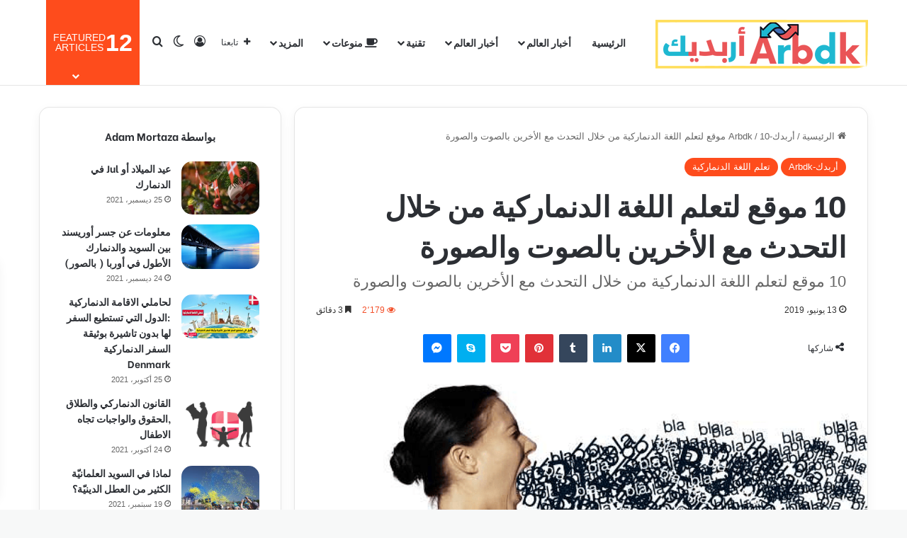

--- FILE ---
content_type: text/html; charset=UTF-8
request_url: https://arbdk.info/denmark/denmark-2019-forex.html
body_size: 42247
content:
<!DOCTYPE html>
<html dir="rtl" lang="ar" class="" data-skin="light" prefix="og: http://ogp.me/ns# fb: http://ogp.me/ns/fb#">
<head>
	<meta charset="UTF-8" />
	<link rel="profile" href="https://gmpg.org/xfn/11" />
	
<meta http-equiv='x-dns-prefetch-control' content='on'>
<link rel='dns-prefetch' href='//cdnjs.cloudflare.com' />
<link rel='dns-prefetch' href='//ajax.googleapis.com' />
<link rel='dns-prefetch' href='//fonts.googleapis.com' />
<link rel='dns-prefetch' href='//fonts.gstatic.com' />
<link rel='dns-prefetch' href='//s.gravatar.com' />
<link rel='dns-prefetch' href='//www.google-analytics.com' />
<link rel='preload' as='script' href='https://ajax.googleapis.com/ajax/libs/webfont/1/webfont.js'>
<meta name='robots' content='index, follow, max-image-preview:large, max-snippet:-1, max-video-preview:-1' />

	<!-- This site is optimized with the Yoast SEO plugin v26.3 - https://yoast.com/wordpress/plugins/seo/ -->
	<title>10 موقع لتعلم اللغة الدنماركية من خلال التحدث مع الأخرين بالصوت والصورة -</title>
	<meta name="description" content="10 موقع لتعلم اللغة الدنماركية من خلال التحدث مع الأخرين بالصوت والصورة الان، التحدث باللغة الدنماركية أصبح ضرورة .فبعد التشديد على القادمين الجدد في -" />
	<link rel="canonical" href="https://arbdk.info/denmark/denmark-2019-forex.html" />
	<meta name="twitter:label1" content="كُتب بواسطة" />
	<meta name="twitter:data1" content="Adam Mortaza" />
	<script type="application/ld+json" class="yoast-schema-graph">{"@context":"https://schema.org","@graph":[{"@type":"Article","@id":"https://arbdk.info/denmark/denmark-2019-forex.html#article","isPartOf":{"@id":"https://arbdk.info/denmark/denmark-2019-forex.html"},"author":{"name":"Adam Mortaza","@id":"https://arbdk.info/#/schema/person/905111e5aa26986480db9b78c03d9c45"},"headline":"10 موقع لتعلم اللغة الدنماركية من خلال التحدث مع الأخرين بالصوت والصورة","datePublished":"2019-06-13T10:34:00+00:00","dateModified":"2020-03-28T08:45:48+00:00","mainEntityOfPage":{"@id":"https://arbdk.info/denmark/denmark-2019-forex.html"},"wordCount":20,"publisher":{"@id":"https://arbdk.info/#organization"},"image":{"@id":"https://arbdk.info/denmark/denmark-2019-forex.html#primaryimage"},"thumbnailUrl":"https://arbdk.info/wp-content/uploads/2019/06/D984D8BAD8A9.png","keywords":["تعلم اللغة الدنماركية"],"articleSection":["أربدك-Arbdk","تعلم اللغة الدنماركية"],"inLanguage":"ar"},{"@type":"WebPage","@id":"https://arbdk.info/denmark/denmark-2019-forex.html","url":"https://arbdk.info/denmark/denmark-2019-forex.html","name":"10 موقع لتعلم اللغة الدنماركية من خلال التحدث مع الأخرين بالصوت والصورة -","isPartOf":{"@id":"https://arbdk.info/#website"},"primaryImageOfPage":{"@id":"https://arbdk.info/denmark/denmark-2019-forex.html#primaryimage"},"image":{"@id":"https://arbdk.info/denmark/denmark-2019-forex.html#primaryimage"},"thumbnailUrl":"https://arbdk.info/wp-content/uploads/2019/06/D984D8BAD8A9.png","datePublished":"2019-06-13T10:34:00+00:00","dateModified":"2020-03-28T08:45:48+00:00","description":"10 موقع لتعلم اللغة الدنماركية من خلال التحدث مع الأخرين بالصوت والصورة الان، التحدث باللغة الدنماركية أصبح ضرورة .فبعد التشديد على القادمين الجدد في -","breadcrumb":{"@id":"https://arbdk.info/denmark/denmark-2019-forex.html#breadcrumb"},"inLanguage":"ar","potentialAction":[{"@type":"ReadAction","target":["https://arbdk.info/denmark/denmark-2019-forex.html"]}]},{"@type":"ImageObject","inLanguage":"ar","@id":"https://arbdk.info/denmark/denmark-2019-forex.html#primaryimage","url":"https://arbdk.info/wp-content/uploads/2019/06/D984D8BAD8A9.png","contentUrl":"https://arbdk.info/wp-content/uploads/2019/06/D984D8BAD8A9.png","width":620,"height":344},{"@type":"BreadcrumbList","@id":"https://arbdk.info/denmark/denmark-2019-forex.html#breadcrumb","itemListElement":[{"@type":"ListItem","position":1,"name":"الرئيسية","item":"https://arbdk.info/"},{"@type":"ListItem","position":2,"name":"أربدك-Arbdk","item":"https://arbdk.info/category/denmark"},{"@type":"ListItem","position":3,"name":"10 موقع لتعلم اللغة الدنماركية من خلال التحدث مع الأخرين بالصوت والصورة"}]},{"@type":"WebSite","@id":"https://arbdk.info/#website","url":"https://arbdk.info/","name":"أربدك-Arbdk","description":"شبكة أربدك-Arbdk  عالم من المعرفة","publisher":{"@id":"https://arbdk.info/#organization"},"alternateName":"شبكة أربدك-Arbdk","potentialAction":[{"@type":"SearchAction","target":{"@type":"EntryPoint","urlTemplate":"https://arbdk.info/?s={search_term_string}"},"query-input":{"@type":"PropertyValueSpecification","valueRequired":true,"valueName":"search_term_string"}}],"inLanguage":"ar"},{"@type":"Organization","@id":"https://arbdk.info/#organization","name":"أربدك-Arbdk","url":"https://arbdk.info/","logo":{"@type":"ImageObject","inLanguage":"ar","@id":"https://arbdk.info/#/schema/logo/image/","url":"https://arbdk.info/wp-content/uploads/2021/03/arbdk.png","contentUrl":"https://arbdk.info/wp-content/uploads/2021/03/arbdk.png","width":538,"height":210,"caption":"أربدك-Arbdk"},"image":{"@id":"https://arbdk.info/#/schema/logo/image/"},"sameAs":["https://www.facebook.com/ArabiskDK"]},{"@type":"Person","@id":"https://arbdk.info/#/schema/person/905111e5aa26986480db9b78c03d9c45","name":"Adam Mortaza","image":{"@type":"ImageObject","inLanguage":"ar","@id":"https://arbdk.info/#/schema/person/image/","url":"https://secure.gravatar.com/avatar/?s=96&d=mm&r=g","contentUrl":"https://secure.gravatar.com/avatar/?s=96&d=mm&r=g","caption":"Adam Mortaza"},"url":"https://arbdk.info/author/adam-mortaza"}]}</script>
	<!-- / Yoast SEO plugin. -->


<link rel='dns-prefetch' href='//www.googletagmanager.com' />
<link rel='dns-prefetch' href='//pagead2.googlesyndication.com' />
<link rel="alternate" type="application/rss+xml" title="Arbdk-أربديك &laquo; الخلاصة" href="https://arbdk.info/feed" />
<link rel="alternate" type="application/rss+xml" title="Arbdk-أربديك &laquo; خلاصة التعليقات" href="https://arbdk.info/comments/feed" />
		<script type="text/javascript">
			try {
				if( 'undefined' != typeof localStorage ){
					var tieSkin = localStorage.getItem('tie-skin');
				}

				
				var html = document.getElementsByTagName('html')[0].classList,
						htmlSkin = 'light';

				if( html.contains('dark-skin') ){
					htmlSkin = 'dark';
				}

				if( tieSkin != null && tieSkin != htmlSkin ){
					html.add('tie-skin-inverted');
					var tieSkinInverted = true;
				}

				if( tieSkin == 'dark' ){
					html.add('dark-skin');
				}
				else if( tieSkin == 'light' ){
					html.remove( 'dark-skin' );
				}
				
			} catch(e) { console.log( e ) }

		</script>
		
		<style type="text/css">
			:root{				
			--tie-preset-gradient-1: linear-gradient(135deg, rgba(6, 147, 227, 1) 0%, rgb(155, 81, 224) 100%);
			--tie-preset-gradient-2: linear-gradient(135deg, rgb(122, 220, 180) 0%, rgb(0, 208, 130) 100%);
			--tie-preset-gradient-3: linear-gradient(135deg, rgba(252, 185, 0, 1) 0%, rgba(255, 105, 0, 1) 100%);
			--tie-preset-gradient-4: linear-gradient(135deg, rgba(255, 105, 0, 1) 0%, rgb(207, 46, 46) 100%);
			--tie-preset-gradient-5: linear-gradient(135deg, rgb(238, 238, 238) 0%, rgb(169, 184, 195) 100%);
			--tie-preset-gradient-6: linear-gradient(135deg, rgb(74, 234, 220) 0%, rgb(151, 120, 209) 20%, rgb(207, 42, 186) 40%, rgb(238, 44, 130) 60%, rgb(251, 105, 98) 80%, rgb(254, 248, 76) 100%);
			--tie-preset-gradient-7: linear-gradient(135deg, rgb(255, 206, 236) 0%, rgb(152, 150, 240) 100%);
			--tie-preset-gradient-8: linear-gradient(135deg, rgb(254, 205, 165) 0%, rgb(254, 45, 45) 50%, rgb(107, 0, 62) 100%);
			--tie-preset-gradient-9: linear-gradient(135deg, rgb(255, 203, 112) 0%, rgb(199, 81, 192) 50%, rgb(65, 88, 208) 100%);
			--tie-preset-gradient-10: linear-gradient(135deg, rgb(255, 245, 203) 0%, rgb(182, 227, 212) 50%, rgb(51, 167, 181) 100%);
			--tie-preset-gradient-11: linear-gradient(135deg, rgb(202, 248, 128) 0%, rgb(113, 206, 126) 100%);
			--tie-preset-gradient-12: linear-gradient(135deg, rgb(2, 3, 129) 0%, rgb(40, 116, 252) 100%);
			--tie-preset-gradient-13: linear-gradient(135deg, #4D34FA, #ad34fa);
			--tie-preset-gradient-14: linear-gradient(135deg, #0057FF, #31B5FF);
			--tie-preset-gradient-15: linear-gradient(135deg, #FF007A, #FF81BD);
			--tie-preset-gradient-16: linear-gradient(135deg, #14111E, #4B4462);
			--tie-preset-gradient-17: linear-gradient(135deg, #F32758, #FFC581);

			
					--main-nav-background: #FFFFFF;
					--main-nav-secondry-background: rgba(0,0,0,0.03);
					--main-nav-primary-color: #0088ff;
					--main-nav-contrast-primary-color: #FFFFFF;
					--main-nav-text-color: #2c2f34;
					--main-nav-secondry-text-color: rgba(0,0,0,0.5);
					--main-nav-main-border-color: rgba(0,0,0,0.1);
					--main-nav-secondry-border-color: rgba(0,0,0,0.08);
				
			}
		</style>
	<link rel="alternate" title="oEmbed (JSON)" type="application/json+oembed" href="https://arbdk.info/wp-json/oembed/1.0/embed?url=https%3A%2F%2Farbdk.info%2Fdenmark%2Fdenmark-2019-forex.html" />
<link rel="alternate" title="oEmbed (XML)" type="text/xml+oembed" href="https://arbdk.info/wp-json/oembed/1.0/embed?url=https%3A%2F%2Farbdk.info%2Fdenmark%2Fdenmark-2019-forex.html&#038;format=xml" />
<link rel="alternate" type="application/rss+xml" title="Arbdk-أربديك &raquo; Stories Feed" href="https://arbdk.info/web-stories/feed/">
<meta property="og:title" content="10 موقع لتعلم اللغة الدنماركية من خلال التحدث مع الأخرين بالصوت والصورة - Arbdk-أربديك" />
<meta property="og:type" content="article" />
<meta property="og:description" content="10 موقع لتعلم اللغة الدنماركية من خلال التحدث مع الأخرين بالصوت والصورة الان، التحدث باللغة الدنمارك" />
<meta property="og:url" content="https://arbdk.info/denmark/denmark-2019-forex.html" />
<meta property="og:site_name" content="Arbdk-أربديك" />
<meta property="og:image" content="https://arbdk.info/wp-content/uploads/2019/06/D984D8BAD8A9.png" />
<meta name="viewport" content="width=device-width, initial-scale=1.0" /><style id='wp-img-auto-sizes-contain-inline-css' type='text/css'>
img:is([sizes=auto i],[sizes^="auto," i]){contain-intrinsic-size:3000px 1500px}
/*# sourceURL=wp-img-auto-sizes-contain-inline-css */
</style>
<style id='wp-emoji-styles-inline-css' type='text/css'>

	img.wp-smiley, img.emoji {
		display: inline !important;
		border: none !important;
		box-shadow: none !important;
		height: 1em !important;
		width: 1em !important;
		margin: 0 0.07em !important;
		vertical-align: -0.1em !important;
		background: none !important;
		padding: 0 !important;
	}
/*# sourceURL=wp-emoji-styles-inline-css */
</style>
<link rel='stylesheet' id='contact-form-7-css' href='https://arbdk.info/wp-content/plugins/contact-form-7/includes/css/styles.css?ver=6.1.3' type='text/css' media='all' />
<link rel='stylesheet' id='contact-form-7-rtl-css' href='https://arbdk.info/wp-content/plugins/contact-form-7/includes/css/styles-rtl.css?ver=6.1.3' type='text/css' media='all' />
<link rel='stylesheet' id='quiz-maker-css' href='https://arbdk.info/wp-content/plugins/quiz-maker/public/css/quiz-maker-public.css?ver=6.7.0.80' type='text/css' media='all' />
<link rel='stylesheet' id='tie-css-base-css' href='https://arbdk.info/wp-content/themes/jannah/assets/css/base.min.css?ver=7.6.2' type='text/css' media='all' />
<link rel='stylesheet' id='tie-css-styles-css' href='https://arbdk.info/wp-content/themes/jannah/assets/css/style.min.css?ver=7.6.2' type='text/css' media='all' />
<link rel='stylesheet' id='tie-css-widgets-css' href='https://arbdk.info/wp-content/themes/jannah/assets/css/widgets.min.css?ver=7.6.2' type='text/css' media='all' />
<link rel='stylesheet' id='tie-css-helpers-css' href='https://arbdk.info/wp-content/themes/jannah/assets/css/helpers.min.css?ver=7.6.2' type='text/css' media='all' />
<link rel='stylesheet' id='tie-fontawesome5-css' href='https://arbdk.info/wp-content/themes/jannah/assets/css/fontawesome.css?ver=7.6.2' type='text/css' media='all' />
<link rel='stylesheet' id='tie-css-ilightbox-css' href='https://arbdk.info/wp-content/themes/jannah/assets/ilightbox/dark-skin/skin.css?ver=7.6.2' type='text/css' media='all' />
<link rel='stylesheet' id='tie-css-shortcodes-css' href='https://arbdk.info/wp-content/themes/jannah/assets/css/plugins/shortcodes.min.css?ver=7.6.2' type='text/css' media='all' />
<link rel='stylesheet' id='tie-css-single-css' href='https://arbdk.info/wp-content/themes/jannah/assets/css/single.min.css?ver=7.6.2' type='text/css' media='all' />
<link rel='stylesheet' id='tie-css-print-css' href='https://arbdk.info/wp-content/themes/jannah/assets/css/print.css?ver=7.6.2' type='text/css' media='print' />
<style id='tie-css-print-inline-css' type='text/css'>
.wf-active .logo-text,.wf-active h1,.wf-active h2,.wf-active h3,.wf-active h4,.wf-active h5,.wf-active h6,.wf-active .the-subtitle{font-family: 'Be Vietnam';}.wf-active #main-nav .main-menu > ul > li > a{font-family: 'Be Vietnam';}#tie-wrapper .mag-box.big-post-left-box li:not(:first-child) .post-title,#tie-wrapper .mag-box.big-post-top-box li:not(:first-child) .post-title,#tie-wrapper .mag-box.half-box li:not(:first-child) .post-title,#tie-wrapper .mag-box.big-thumb-left-box li:not(:first-child) .post-title,#tie-wrapper .mag-box.scrolling-box .slide .post-title,#tie-wrapper .mag-box.miscellaneous-box li:not(:first-child) .post-title{font-weight: 500;}#tie-body{background-color: #f7f8f8;}:root:root{--brand-color: #fe4c1c;--dark-brand-color: #cc1a00;--bright-color: #FFFFFF;--base-color: #2c2f34;}#footer-widgets-container{border-top: 8px solid #fe4c1c;-webkit-box-shadow: 0 -5px 0 rgba(0,0,0,0.07); -moz-box-shadow: 0 -8px 0 rgba(0,0,0,0.07); box-shadow: 0 -8px 0 rgba(0,0,0,0.07);}#reading-position-indicator{box-shadow: 0 0 10px rgba( 254,76,28,0.7);}:root:root{--brand-color: #fe4c1c;--dark-brand-color: #cc1a00;--bright-color: #FFFFFF;--base-color: #2c2f34;}#footer-widgets-container{border-top: 8px solid #fe4c1c;-webkit-box-shadow: 0 -5px 0 rgba(0,0,0,0.07); -moz-box-shadow: 0 -8px 0 rgba(0,0,0,0.07); box-shadow: 0 -8px 0 rgba(0,0,0,0.07);}#reading-position-indicator{box-shadow: 0 0 10px rgba( 254,76,28,0.7);}.tie-weather-widget.widget,.container-wrapper{box-shadow: 0 5px 15px 0 rgba(0,0,0,0.05);}.dark-skin .tie-weather-widget.widget,.dark-skin .container-wrapper{box-shadow: 0 5px 15px 0 rgba(0,0,0,0.2);}#top-nav,#top-nav .sub-menu,#top-nav .comp-sub-menu,#top-nav .ticker-content,#top-nav .ticker-swipe,.top-nav-boxed #top-nav .topbar-wrapper,.top-nav-dark .top-menu ul,#autocomplete-suggestions.search-in-top-nav{background-color : #59afff;}#top-nav *,#autocomplete-suggestions.search-in-top-nav{border-color: rgba( #FFFFFF,0.08);}#top-nav .icon-basecloud-bg:after{color: #59afff;}#theme-header:not(.main-nav-boxed) #main-nav,.main-nav-boxed .main-menu-wrapper{border-bottom-width:1px !important;border-style: solid;border-right: 0 none;border-left : 0 none;}.main-nav-boxed #main-nav.fixed-nav{box-shadow: none;}#footer{background-color: #332295;}#site-info{background-color: #261393;}#footer .posts-list-counter .posts-list-items li.widget-post-list:before{border-color: #332295;}#footer .timeline-widget a .date:before{border-color: rgba(51,34,149,0.8);}#footer .footer-boxed-widget-area,#footer textarea,#footer input:not([type=submit]),#footer select,#footer code,#footer kbd,#footer pre,#footer samp,#footer .show-more-button,#footer .slider-links .tie-slider-nav span,#footer #wp-calendar,#footer #wp-calendar tbody td,#footer #wp-calendar thead th,#footer .widget.buddypress .item-options a{border-color: rgba(255,255,255,0.1);}#footer .social-statistics-widget .white-bg li.social-icons-item a,#footer .widget_tag_cloud .tagcloud a,#footer .latest-tweets-widget .slider-links .tie-slider-nav span,#footer .widget_layered_nav_filters a{border-color: rgba(255,255,255,0.1);}#footer .social-statistics-widget .white-bg li:before{background: rgba(255,255,255,0.1);}.site-footer #wp-calendar tbody td{background: rgba(255,255,255,0.02);}#footer .white-bg .social-icons-item a span.followers span,#footer .circle-three-cols .social-icons-item a .followers-num,#footer .circle-three-cols .social-icons-item a .followers-name{color: rgba(255,255,255,0.8);}#footer .timeline-widget ul:before,#footer .timeline-widget a:not(:hover) .date:before{background-color: #150477;}.site-footer.dark-skin a:hover,#footer .stars-rating-active,#footer .twitter-icon-wrap span,.block-head-4.magazine2 #footer .tabs li a{color: #fe4c1c;}#footer .circle_bar{stroke: #fe4c1c;}#footer .widget.buddypress .item-options a.selected,#footer .widget.buddypress .item-options a.loading,#footer .tie-slider-nav span:hover,.block-head-4.magazine2 #footer .tabs{border-color: #fe4c1c;}.magazine2:not(.block-head-4) #footer .tabs a:hover,.magazine2:not(.block-head-4) #footer .tabs .active a,.magazine1 #footer .tabs a:hover,.magazine1 #footer .tabs .active a,.block-head-4.magazine2 #footer .tabs.tabs .active a,.block-head-4.magazine2 #footer .tabs > .active a:before,.block-head-4.magazine2 #footer .tabs > li.active:nth-child(n) a:after,#footer .digital-rating-static,#footer .timeline-widget li a:hover .date:before,#footer #wp-calendar #today,#footer .posts-list-counter .posts-list-items li.widget-post-list:before,#footer .cat-counter span,#footer.dark-skin .the-global-title:after,#footer .button,#footer [type='submit'],#footer .spinner > div,#footer .widget.buddypress .item-options a.selected,#footer .widget.buddypress .item-options a.loading,#footer .tie-slider-nav span:hover,#footer .fullwidth-area .tagcloud a:hover{background-color: #fe4c1c;color: #FFFFFF;}.block-head-4.magazine2 #footer .tabs li a:hover{color: #e02e00;}.block-head-4.magazine2 #footer .tabs.tabs .active a:hover,#footer .widget.buddypress .item-options a.selected,#footer .widget.buddypress .item-options a.loading,#footer .tie-slider-nav span:hover{color: #FFFFFF !important;}#footer .button:hover,#footer [type='submit']:hover{background-color: #e02e00;color: #FFFFFF;}a#go-to-top{background-color: #332295;}#tie-popup-adblock .container-wrapper{background-color: #77539e !important;color: #FFFFFF;}#tie-popup-adblock .container-wrapper .tie-btn-close:before{color: #FFFFFF;}.tie-cat-5959,.tie-cat-item-5959 > span{background-color:#e67e22 !important;color:#FFFFFF !important;}.tie-cat-5959:after{border-top-color:#e67e22 !important;}.tie-cat-5959:hover{background-color:#c86004 !important;}.tie-cat-5959:hover:after{border-top-color:#c86004 !important;}.tie-cat-5960,.tie-cat-item-5960 > span{background-color:#2ecc71 !important;color:#FFFFFF !important;}.tie-cat-5960:after{border-top-color:#2ecc71 !important;}.tie-cat-5960:hover{background-color:#10ae53 !important;}.tie-cat-5960:hover:after{border-top-color:#10ae53 !important;}.tie-cat-5961,.tie-cat-item-5961 > span{background-color:#9b59b6 !important;color:#FFFFFF !important;}.tie-cat-5961:after{border-top-color:#9b59b6 !important;}.tie-cat-5961:hover{background-color:#7d3b98 !important;}.tie-cat-5961:hover:after{border-top-color:#7d3b98 !important;}.tie-cat-5962,.tie-cat-item-5962 > span{background-color:#34495e !important;color:#FFFFFF !important;}.tie-cat-5962:after{border-top-color:#34495e !important;}.tie-cat-5962:hover{background-color:#162b40 !important;}.tie-cat-5962:hover:after{border-top-color:#162b40 !important;}.tie-cat-5963,.tie-cat-item-5963 > span{background-color:#795548 !important;color:#FFFFFF !important;}.tie-cat-5963:after{border-top-color:#795548 !important;}.tie-cat-5963:hover{background-color:#5b372a !important;}.tie-cat-5963:hover:after{border-top-color:#5b372a !important;}.tie-cat-5964,.tie-cat-item-5964 > span{background-color:#4CAF50 !important;color:#FFFFFF !important;}.tie-cat-5964:after{border-top-color:#4CAF50 !important;}.tie-cat-5964:hover{background-color:#2e9132 !important;}.tie-cat-5964:hover:after{border-top-color:#2e9132 !important;}@media (min-width: 992px){.sidebar{width: 31%;}.main-content{width: 69%;}}.meta-views.meta-item .tie-icon-fire:before{content: "\f06e" !important;}.web-stories-list{position: relative;z-index: 1;}.mag-box .web-stories-list {margin-bottom: 10px;margin-top: 10px;}.web-stories-list__story-poster:after {transition: opacity 0.2s;}.web-stories-list__story:hover .web-stories-list__story-poster:after {opacity: 0.6;}.web-stories-list.is-view-type-carousel .web-stories-list__story,.web-stories-list.is-view-type-grid .web-stories-list__story{min-width: 0 !important;}.is-view-type-circles.is-carousel .web-stories-list__inner-wrapper .web-stories-list__story:not(.visible){height: var(--ws-circle-size);overflow: hidden;}.is-view-type-list .web-stories-list__inner-wrapper{display: flex;flex-wrap: wrap;}.is-view-type-list .web-stories-list__inner-wrapper > * {flex: 0 0 49%;margin: 0 0.5%;}@media (min-width: 676px) {.is-view-type-carousel .web-stories-list__carousel:not(.glider){height: 277px;}}.web-stories-list__lightbox-wrapper,.i-amphtml-story-player-main-container{direction: ltr;}body .mag-box .breaking,body .social-icons-widget .social-icons-item .social-link,body .widget_product_tag_cloud a,body .widget_tag_cloud a,body .post-tags a,body .widget_layered_nav_filters a,body .post-bottom-meta-title,body .post-bottom-meta a,body .post-cat,body .show-more-button,body #instagram-link.is-expanded .follow-button,body .cat-counter a + span,body .mag-box-options .slider-arrow-nav a,body .main-menu .cats-horizontal li a,body #instagram-link.is-compact,body .pages-numbers a,body .pages-nav-item,body .bp-pagination-links .page-numbers,body .fullwidth-area .widget_tag_cloud .tagcloud a,body ul.breaking-news-nav li.jnt-prev,body ul.breaking-news-nav li.jnt-next,body #tie-popup-search-mobile table.gsc-search-box{border-radius: 35px;}body .mag-box ul.breaking-news-nav li{border: 0 !important;}body #instagram-link.is-compact{padding-right: 40px;padding-left: 40px;}body .post-bottom-meta-title,body .post-bottom-meta a,body .more-link{padding-right: 15px;padding-left: 15px;}body #masonry-grid .container-wrapper .post-thumb img{border-radius: 0px;}body .video-thumbnail,body .review-item,body .review-summary,body .user-rate-wrap,body textarea,body input,body select{border-radius: 5px;}body .post-content-slideshow,body #tie-read-next,body .prev-next-post-nav .post-thumb,body .post-thumb img,body .container-wrapper,body .tie-popup-container .container-wrapper,body .widget,body .tie-grid-slider .grid-item,body .slider-vertical-navigation .slide,body .boxed-slider:not(.tie-grid-slider) .slide,body .buddypress-wrap .activity-list .load-more a,body .buddypress-wrap .activity-list .load-newest a,body .woocommerce .products .product .product-img img,body .woocommerce .products .product .product-img,body .woocommerce .woocommerce-tabs,body .woocommerce div.product .related.products,body .woocommerce div.product .up-sells.products,body .woocommerce .cart_totals,.woocommerce .cross-sells,body .big-thumb-left-box-inner,body .miscellaneous-box .posts-items li:first-child,body .single-big-img,body .masonry-with-spaces .container-wrapper .slide,body .news-gallery-items li .post-thumb,body .scroll-2-box .slide,.magazine1.archive:not(.bbpress) .entry-header-outer,.magazine1.search .entry-header-outer,.magazine1.archive:not(.bbpress) .mag-box .container-wrapper,.magazine1.search .mag-box .container-wrapper,body.magazine1 .entry-header-outer + .mag-box,body .digital-rating-static,body .entry q,body .entry blockquote,body #instagram-link.is-expanded,body.single-post .featured-area,body.post-layout-8 #content,body .footer-boxed-widget-area,body .tie-video-main-slider,body .post-thumb-overlay,body .widget_media_image img,body .stream-item-mag img,body .media-page-layout .post-element{border-radius: 15px;}#subcategories-section .container-wrapper{border-radius: 15px !important;margin-top: 15px !important;border-top-width: 1px !important;}@media (max-width: 767px) {.tie-video-main-slider iframe{border-top-right-radius: 15px;border-top-left-radius: 15px;}}.magazine1.archive:not(.bbpress) .mag-box .container-wrapper,.magazine1.search .mag-box .container-wrapper{margin-top: 15px;border-top-width: 1px;}body .section-wrapper:not(.container-full) .wide-slider-wrapper .slider-main-container,body .section-wrapper:not(.container-full) .wide-slider-three-slids-wrapper{border-radius: 15px;overflow: hidden;}body .wide-slider-nav-wrapper,body .share-buttons-bottom,body .first-post-gradient li:first-child .post-thumb:after,body .scroll-2-box .post-thumb:after{border-bottom-left-radius: 15px;border-bottom-right-radius: 15px;}body .main-menu .menu-sub-content,body .comp-sub-menu{border-bottom-left-radius: 10px;border-bottom-right-radius: 10px;}body.single-post .featured-area{overflow: hidden;}body #check-also-box.check-also-left{border-top-right-radius: 15px;border-bottom-right-radius: 15px;}body #check-also-box.check-also-right{border-top-left-radius: 15px;border-bottom-left-radius: 15px;}body .mag-box .breaking-news-nav li:last-child{border-top-right-radius: 35px;border-bottom-right-radius: 35px;}body .mag-box .breaking-title:before{border-top-right-radius: 35px;border-bottom-right-radius: 35px;}body .tabs li:last-child a,body .full-overlay-title li:not(.no-post-thumb) .block-title-overlay{border-top-left-radius: 15px;}body .center-overlay-title li:not(.no-post-thumb) .block-title-overlay,body .tabs li:first-child a{border-top-right-radius: 15px;}
/*# sourceURL=tie-css-print-inline-css */
</style>
<script type="text/javascript" src="https://arbdk.info/wp-includes/js/jquery/jquery.min.js?ver=3.7.1" id="jquery-core-js"></script>
<script type="text/javascript" src="https://arbdk.info/wp-includes/js/jquery/jquery-migrate.min.js?ver=3.4.1" id="jquery-migrate-js"></script>

<!-- Google tag (gtag.js) snippet added by Site Kit -->
<!-- Google Analytics snippet added by Site Kit -->
<script type="text/javascript" src="https://www.googletagmanager.com/gtag/js?id=G-LNBF521J50" id="google_gtagjs-js" async></script>
<script type="text/javascript" id="google_gtagjs-js-after">
/* <![CDATA[ */
window.dataLayer = window.dataLayer || [];function gtag(){dataLayer.push(arguments);}
gtag("set","linker",{"domains":["arbdk.info"]});
gtag("js", new Date());
gtag("set", "developer_id.dZTNiMT", true);
gtag("config", "G-LNBF521J50", {"googlesitekit_post_type":"post"});
 window._googlesitekit = window._googlesitekit || {}; window._googlesitekit.throttledEvents = []; window._googlesitekit.gtagEvent = (name, data) => { var key = JSON.stringify( { name, data } ); if ( !! window._googlesitekit.throttledEvents[ key ] ) { return; } window._googlesitekit.throttledEvents[ key ] = true; setTimeout( () => { delete window._googlesitekit.throttledEvents[ key ]; }, 5 ); gtag( "event", name, { ...data, event_source: "site-kit" } ); }; 
//# sourceURL=google_gtagjs-js-after
/* ]]> */
</script>
<link rel="https://api.w.org/" href="https://arbdk.info/wp-json/" /><link rel="alternate" title="JSON" type="application/json" href="https://arbdk.info/wp-json/wp/v2/posts/208" /><link rel="EditURI" type="application/rsd+xml" title="RSD" href="https://arbdk.info/xmlrpc.php?rsd" />
<link rel="stylesheet" href="https://arbdk.info/wp-content/themes/jannah/rtl.css" type="text/css" media="screen" /><meta name="generator" content="WordPress 6.9" />
<link rel='shortlink' href='https://arbdk.info/?p=208' />
<meta name="generator" content="Site Kit by Google 1.165.0" /><meta http-equiv="X-UA-Compatible" content="IE=edge">

<!-- Google AdSense meta tags added by Site Kit -->
<meta name="google-adsense-platform-account" content="ca-host-pub-2644536267352236">
<meta name="google-adsense-platform-domain" content="sitekit.withgoogle.com">
<!-- End Google AdSense meta tags added by Site Kit -->

<!-- Google AdSense snippet added by Site Kit -->
<script type="text/javascript" async="async" src="https://pagead2.googlesyndication.com/pagead/js/adsbygoogle.js?client=ca-pub-1437153923800293&amp;host=ca-host-pub-2644536267352236" crossorigin="anonymous"></script>

<!-- End Google AdSense snippet added by Site Kit -->
<link rel="icon" href="https://arbdk.info/wp-content/uploads/2024/03/cropped-Arbdk-1-32x32.png" sizes="32x32" />
<link rel="icon" href="https://arbdk.info/wp-content/uploads/2024/03/cropped-Arbdk-1-192x192.png" sizes="192x192" />
<link rel="apple-touch-icon" href="https://arbdk.info/wp-content/uploads/2024/03/cropped-Arbdk-1-180x180.png" />
<meta name="msapplication-TileImage" content="https://arbdk.info/wp-content/uploads/2024/03/cropped-Arbdk-1-270x270.png" />

<!-- START - Open Graph and Twitter Card Tags 3.3.7 -->
 <!-- Facebook Open Graph -->
  <meta property="og:locale" content="ar_AR"/>
  <meta property="og:site_name" content="Arbdk-أربديك"/>
  <meta property="og:title" content="10 موقع لتعلم اللغة الدنماركية من خلال التحدث مع الأخرين بالصوت والصورة -"/>
  <meta property="og:url" content="https://arbdk.info/denmark/denmark-2019-forex.html"/>
  <meta property="og:type" content="article"/>
  <meta property="og:description" content="10 موقع لتعلم اللغة الدنماركية من خلال التحدث مع الأخرين بالصوت والصورة الان، التحدث باللغة الدنماركية أصبح ضرورة .فبعد التشديد على القادمين الجدد في -"/>
  <meta property="og:image" content="https://arbdk.info/wp-content/plugins/wonderm00ns-simple-facebook-open-graph-tags/fbimg.php?is_home=0&amp;is_front_page=0&amp;object_type=post&amp;post_id=208&amp;object_id=208&amp;img=https%253A%252F%252Farbdk.info%252Fwp-content%252Fuploads%252F2019%252F06%252FD984D8BAD8A9.png"/>
  <meta property="og:image:url" content="https://arbdk.info/wp-content/plugins/wonderm00ns-simple-facebook-open-graph-tags/fbimg.php?is_home=0&amp;is_front_page=0&amp;object_type=post&amp;post_id=208&amp;object_id=208&amp;img=https%253A%252F%252Farbdk.info%252Fwp-content%252Fuploads%252F2019%252F06%252FD984D8BAD8A9.png"/>
  <meta property="og:image:secure_url" content="https://arbdk.info/wp-content/plugins/wonderm00ns-simple-facebook-open-graph-tags/fbimg.php?is_home=0&amp;is_front_page=0&amp;object_type=post&amp;post_id=208&amp;object_id=208&amp;img=https%253A%252F%252Farbdk.info%252Fwp-content%252Fuploads%252F2019%252F06%252FD984D8BAD8A9.png"/>
  <meta property="og:image:width" content="1200"/>
  <meta property="og:image:height" content="630"/>
  <meta property="article:published_time" content="2019-06-13T12:34:00+02:00"/>
  <meta property="article:modified_time" content="2020-03-28T09:45:48+01:00" />
  <meta property="og:updated_time" content="2020-03-28T09:45:48+01:00" />
  <meta property="article:section" content="أربدك-Arbdk"/>
  <meta property="article:section" content="تعلم اللغة الدنماركية"/>
 <!-- Google+ / Schema.org -->
 <!-- Twitter Cards -->
  <meta name="twitter:title" content="10 موقع لتعلم اللغة الدنماركية من خلال التحدث مع الأخرين بالصوت والصورة -"/>
  <meta name="twitter:url" content="https://arbdk.info/denmark/denmark-2019-forex.html"/>
  <meta name="twitter:description" content="10 موقع لتعلم اللغة الدنماركية من خلال التحدث مع الأخرين بالصوت والصورة الان، التحدث باللغة الدنماركية أصبح ضرورة .فبعد التشديد على القادمين الجدد في -"/>
  <meta name="twitter:image" content="https://arbdk.info/wp-content/plugins/wonderm00ns-simple-facebook-open-graph-tags/fbimg.php?is_home=0&amp;is_front_page=0&amp;object_type=post&amp;post_id=208&amp;object_id=208&amp;img=https%253A%252F%252Farbdk.info%252Fwp-content%252Fuploads%252F2019%252F06%252FD984D8BAD8A9.png"/>
  <meta name="twitter:card" content="summary_large_image"/>
 <!-- SEO -->
 <!-- Misc. tags -->
 <!-- is_singular | yoast_seo | image overlay -->
<!-- END - Open Graph and Twitter Card Tags 3.3.7 -->
	
<style id='global-styles-inline-css' type='text/css'>
:root{--wp--preset--aspect-ratio--square: 1;--wp--preset--aspect-ratio--4-3: 4/3;--wp--preset--aspect-ratio--3-4: 3/4;--wp--preset--aspect-ratio--3-2: 3/2;--wp--preset--aspect-ratio--2-3: 2/3;--wp--preset--aspect-ratio--16-9: 16/9;--wp--preset--aspect-ratio--9-16: 9/16;--wp--preset--color--black: #000000;--wp--preset--color--cyan-bluish-gray: #abb8c3;--wp--preset--color--white: #ffffff;--wp--preset--color--pale-pink: #f78da7;--wp--preset--color--vivid-red: #cf2e2e;--wp--preset--color--luminous-vivid-orange: #ff6900;--wp--preset--color--luminous-vivid-amber: #fcb900;--wp--preset--color--light-green-cyan: #7bdcb5;--wp--preset--color--vivid-green-cyan: #00d084;--wp--preset--color--pale-cyan-blue: #8ed1fc;--wp--preset--color--vivid-cyan-blue: #0693e3;--wp--preset--color--vivid-purple: #9b51e0;--wp--preset--color--global-color: #fe4c1c;--wp--preset--gradient--vivid-cyan-blue-to-vivid-purple: linear-gradient(135deg,rgb(6,147,227) 0%,rgb(155,81,224) 100%);--wp--preset--gradient--light-green-cyan-to-vivid-green-cyan: linear-gradient(135deg,rgb(122,220,180) 0%,rgb(0,208,130) 100%);--wp--preset--gradient--luminous-vivid-amber-to-luminous-vivid-orange: linear-gradient(135deg,rgb(252,185,0) 0%,rgb(255,105,0) 100%);--wp--preset--gradient--luminous-vivid-orange-to-vivid-red: linear-gradient(135deg,rgb(255,105,0) 0%,rgb(207,46,46) 100%);--wp--preset--gradient--very-light-gray-to-cyan-bluish-gray: linear-gradient(135deg,rgb(238,238,238) 0%,rgb(169,184,195) 100%);--wp--preset--gradient--cool-to-warm-spectrum: linear-gradient(135deg,rgb(74,234,220) 0%,rgb(151,120,209) 20%,rgb(207,42,186) 40%,rgb(238,44,130) 60%,rgb(251,105,98) 80%,rgb(254,248,76) 100%);--wp--preset--gradient--blush-light-purple: linear-gradient(135deg,rgb(255,206,236) 0%,rgb(152,150,240) 100%);--wp--preset--gradient--blush-bordeaux: linear-gradient(135deg,rgb(254,205,165) 0%,rgb(254,45,45) 50%,rgb(107,0,62) 100%);--wp--preset--gradient--luminous-dusk: linear-gradient(135deg,rgb(255,203,112) 0%,rgb(199,81,192) 50%,rgb(65,88,208) 100%);--wp--preset--gradient--pale-ocean: linear-gradient(135deg,rgb(255,245,203) 0%,rgb(182,227,212) 50%,rgb(51,167,181) 100%);--wp--preset--gradient--electric-grass: linear-gradient(135deg,rgb(202,248,128) 0%,rgb(113,206,126) 100%);--wp--preset--gradient--midnight: linear-gradient(135deg,rgb(2,3,129) 0%,rgb(40,116,252) 100%);--wp--preset--font-size--small: 13px;--wp--preset--font-size--medium: 20px;--wp--preset--font-size--large: 36px;--wp--preset--font-size--x-large: 42px;--wp--preset--spacing--20: 0.44rem;--wp--preset--spacing--30: 0.67rem;--wp--preset--spacing--40: 1rem;--wp--preset--spacing--50: 1.5rem;--wp--preset--spacing--60: 2.25rem;--wp--preset--spacing--70: 3.38rem;--wp--preset--spacing--80: 5.06rem;--wp--preset--shadow--natural: 6px 6px 9px rgba(0, 0, 0, 0.2);--wp--preset--shadow--deep: 12px 12px 50px rgba(0, 0, 0, 0.4);--wp--preset--shadow--sharp: 6px 6px 0px rgba(0, 0, 0, 0.2);--wp--preset--shadow--outlined: 6px 6px 0px -3px rgb(255, 255, 255), 6px 6px rgb(0, 0, 0);--wp--preset--shadow--crisp: 6px 6px 0px rgb(0, 0, 0);}:where(.is-layout-flex){gap: 0.5em;}:where(.is-layout-grid){gap: 0.5em;}body .is-layout-flex{display: flex;}.is-layout-flex{flex-wrap: wrap;align-items: center;}.is-layout-flex > :is(*, div){margin: 0;}body .is-layout-grid{display: grid;}.is-layout-grid > :is(*, div){margin: 0;}:where(.wp-block-columns.is-layout-flex){gap: 2em;}:where(.wp-block-columns.is-layout-grid){gap: 2em;}:where(.wp-block-post-template.is-layout-flex){gap: 1.25em;}:where(.wp-block-post-template.is-layout-grid){gap: 1.25em;}.has-black-color{color: var(--wp--preset--color--black) !important;}.has-cyan-bluish-gray-color{color: var(--wp--preset--color--cyan-bluish-gray) !important;}.has-white-color{color: var(--wp--preset--color--white) !important;}.has-pale-pink-color{color: var(--wp--preset--color--pale-pink) !important;}.has-vivid-red-color{color: var(--wp--preset--color--vivid-red) !important;}.has-luminous-vivid-orange-color{color: var(--wp--preset--color--luminous-vivid-orange) !important;}.has-luminous-vivid-amber-color{color: var(--wp--preset--color--luminous-vivid-amber) !important;}.has-light-green-cyan-color{color: var(--wp--preset--color--light-green-cyan) !important;}.has-vivid-green-cyan-color{color: var(--wp--preset--color--vivid-green-cyan) !important;}.has-pale-cyan-blue-color{color: var(--wp--preset--color--pale-cyan-blue) !important;}.has-vivid-cyan-blue-color{color: var(--wp--preset--color--vivid-cyan-blue) !important;}.has-vivid-purple-color{color: var(--wp--preset--color--vivid-purple) !important;}.has-black-background-color{background-color: var(--wp--preset--color--black) !important;}.has-cyan-bluish-gray-background-color{background-color: var(--wp--preset--color--cyan-bluish-gray) !important;}.has-white-background-color{background-color: var(--wp--preset--color--white) !important;}.has-pale-pink-background-color{background-color: var(--wp--preset--color--pale-pink) !important;}.has-vivid-red-background-color{background-color: var(--wp--preset--color--vivid-red) !important;}.has-luminous-vivid-orange-background-color{background-color: var(--wp--preset--color--luminous-vivid-orange) !important;}.has-luminous-vivid-amber-background-color{background-color: var(--wp--preset--color--luminous-vivid-amber) !important;}.has-light-green-cyan-background-color{background-color: var(--wp--preset--color--light-green-cyan) !important;}.has-vivid-green-cyan-background-color{background-color: var(--wp--preset--color--vivid-green-cyan) !important;}.has-pale-cyan-blue-background-color{background-color: var(--wp--preset--color--pale-cyan-blue) !important;}.has-vivid-cyan-blue-background-color{background-color: var(--wp--preset--color--vivid-cyan-blue) !important;}.has-vivid-purple-background-color{background-color: var(--wp--preset--color--vivid-purple) !important;}.has-black-border-color{border-color: var(--wp--preset--color--black) !important;}.has-cyan-bluish-gray-border-color{border-color: var(--wp--preset--color--cyan-bluish-gray) !important;}.has-white-border-color{border-color: var(--wp--preset--color--white) !important;}.has-pale-pink-border-color{border-color: var(--wp--preset--color--pale-pink) !important;}.has-vivid-red-border-color{border-color: var(--wp--preset--color--vivid-red) !important;}.has-luminous-vivid-orange-border-color{border-color: var(--wp--preset--color--luminous-vivid-orange) !important;}.has-luminous-vivid-amber-border-color{border-color: var(--wp--preset--color--luminous-vivid-amber) !important;}.has-light-green-cyan-border-color{border-color: var(--wp--preset--color--light-green-cyan) !important;}.has-vivid-green-cyan-border-color{border-color: var(--wp--preset--color--vivid-green-cyan) !important;}.has-pale-cyan-blue-border-color{border-color: var(--wp--preset--color--pale-cyan-blue) !important;}.has-vivid-cyan-blue-border-color{border-color: var(--wp--preset--color--vivid-cyan-blue) !important;}.has-vivid-purple-border-color{border-color: var(--wp--preset--color--vivid-purple) !important;}.has-vivid-cyan-blue-to-vivid-purple-gradient-background{background: var(--wp--preset--gradient--vivid-cyan-blue-to-vivid-purple) !important;}.has-light-green-cyan-to-vivid-green-cyan-gradient-background{background: var(--wp--preset--gradient--light-green-cyan-to-vivid-green-cyan) !important;}.has-luminous-vivid-amber-to-luminous-vivid-orange-gradient-background{background: var(--wp--preset--gradient--luminous-vivid-amber-to-luminous-vivid-orange) !important;}.has-luminous-vivid-orange-to-vivid-red-gradient-background{background: var(--wp--preset--gradient--luminous-vivid-orange-to-vivid-red) !important;}.has-very-light-gray-to-cyan-bluish-gray-gradient-background{background: var(--wp--preset--gradient--very-light-gray-to-cyan-bluish-gray) !important;}.has-cool-to-warm-spectrum-gradient-background{background: var(--wp--preset--gradient--cool-to-warm-spectrum) !important;}.has-blush-light-purple-gradient-background{background: var(--wp--preset--gradient--blush-light-purple) !important;}.has-blush-bordeaux-gradient-background{background: var(--wp--preset--gradient--blush-bordeaux) !important;}.has-luminous-dusk-gradient-background{background: var(--wp--preset--gradient--luminous-dusk) !important;}.has-pale-ocean-gradient-background{background: var(--wp--preset--gradient--pale-ocean) !important;}.has-electric-grass-gradient-background{background: var(--wp--preset--gradient--electric-grass) !important;}.has-midnight-gradient-background{background: var(--wp--preset--gradient--midnight) !important;}.has-small-font-size{font-size: var(--wp--preset--font-size--small) !important;}.has-medium-font-size{font-size: var(--wp--preset--font-size--medium) !important;}.has-large-font-size{font-size: var(--wp--preset--font-size--large) !important;}.has-x-large-font-size{font-size: var(--wp--preset--font-size--x-large) !important;}
/*# sourceURL=global-styles-inline-css */
</style>
</head>

<body id="tie-body" class="rtl wp-singular post-template-default single single-post postid-208 single-format-standard wp-theme-jannah tie-no-js block-head-9 magazine3 magazine1 is-thumb-overlay-disabled is-desktop is-header-layout-1 sidebar-left has-sidebar post-layout-1 narrow-title-narrow-media is-standard-format has-mobile-share hide_post_authorbio hide_post_nav hide_back_top_button">



<div class="background-overlay">

	<div id="tie-container" class="site tie-container">

		
		<div id="tie-wrapper">
			
<header id="theme-header" class="theme-header header-layout-1 main-nav-light main-nav-default-light main-nav-below no-stream-item has-normal-width-logo mobile-header-default">
	
<div class="main-nav-wrapper">
	<nav id="main-nav" data-skin="search-in-main-nav" class="main-nav header-nav live-search-parent has-custom-sticky-menu menu-style-default menu-style-solid-bg" style="line-height:120px" aria-label="القائمة الرئيسية">
		<div class="container">

			<div class="main-menu-wrapper">

				
						<div class="header-layout-1-logo" style="width:300px">
							
		<div id="logo" class="image-logo" style="margin-top: 20px; margin-bottom: 20px;">

			
			<a title="Arbdk-أربديك" href="https://arbdk.info/">
				
				<picture class="tie-logo-default tie-logo-picture">
					
					<source class="tie-logo-source-default tie-logo-source" srcset="https://arbdk.info/wp-content/uploads/2024/03/Arbdk-1.png">
					<img class="tie-logo-img-default tie-logo-img" src="https://arbdk.info/wp-content/uploads/2024/03/Arbdk-1.png" alt="Arbdk-أربديك" width="300" height="80" style="max-height:80px; width: auto;" />
				</picture>
						</a>

			
		</div><!-- #logo /-->

								</div>

						<div id="mobile-header-components-area_2" class="mobile-header-components"><ul class="components"><li class="mobile-component_menu custom-menu-link"><a href="#" id="mobile-menu-icon" class=""><span class="tie-mobile-menu-icon nav-icon is-layout-1"></span><span class="screen-reader-text">القائمة</span></a></li> <li class="mobile-component_search custom-menu-link">
				<a href="#" class="tie-search-trigger-mobile">
					<span class="tie-icon-search tie-search-icon" aria-hidden="true"></span>
					<span class="screen-reader-text">بحث عن</span>
				</a>
			</li> <li class="mobile-component_login custom-menu-link">
				<a href="#" class="lgoin-btn tie-popup-trigger">
					<span class="tie-icon-author" aria-hidden="true"></span>
					<span class="screen-reader-text">تسجيل الدخول</span>
				</a>
			</li></ul></div>
				<div id="menu-components-wrap">

					
		<div id="sticky-logo" class="image-logo">

			
			<a title="Arbdk-أربديك" href="https://arbdk.info/">
				
				<picture class="tie-logo-default tie-logo-picture">
					<source class="tie-logo-source-default tie-logo-source" srcset="https://arbdk.info/wp-content/uploads/2024/03/Arbdk-1.png">
					<img class="tie-logo-img-default tie-logo-img" src="https://arbdk.info/wp-content/uploads/2024/03/Arbdk-1.png" alt="Arbdk-أربديك"  />
				</picture>
						</a>

			
		</div><!-- #Sticky-logo /-->

		<div class="flex-placeholder"></div>
		
							<div id="single-sticky-menu-contents">

							<div class="sticky-post-title">10 موقع لتعلم اللغة الدنماركية من خلال التحدث مع الأخرين بالصوت والصورة</div>

		<div id="share-buttons-sticky_menu" class="share-buttons share-buttons-sticky_menu">
			<div class="share-links  icons-only share-rounded">
				
				<a href="https://www.facebook.com/sharer.php?u=https://arbdk.info/denmark/denmark-2019-forex.html" rel="external noopener nofollow" title="فيسبوك" target="_blank" class="facebook-share-btn " data-raw="https://www.facebook.com/sharer.php?u={post_link}">
					<span class="share-btn-icon tie-icon-facebook"></span> <span class="screen-reader-text">فيسبوك</span>
				</a>
				<a href="https://x.com/intent/post?text=10%20%D9%85%D9%88%D9%82%D8%B9%20%D9%84%D8%AA%D8%B9%D9%84%D9%85%20%D8%A7%D9%84%D9%84%D8%BA%D8%A9%20%D8%A7%D9%84%D8%AF%D9%86%D9%85%D8%A7%D8%B1%D9%83%D9%8A%D8%A9%20%D9%85%D9%86%20%D8%AE%D9%84%D8%A7%D9%84%20%D8%A7%D9%84%D8%AA%D8%AD%D8%AF%D8%AB%20%D9%85%D8%B9%20%D8%A7%D9%84%D8%A3%D8%AE%D8%B1%D9%8A%D9%86%20%D8%A8%D8%A7%D9%84%D8%B5%D9%88%D8%AA%20%D9%88%D8%A7%D9%84%D8%B5%D9%88%D8%B1%D8%A9&#038;url=https://arbdk.info/denmark/denmark-2019-forex.html" rel="external noopener nofollow" title="‫X" target="_blank" class="twitter-share-btn " data-raw="https://x.com/intent/post?text={post_title}&amp;url={post_link}">
					<span class="share-btn-icon tie-icon-twitter"></span> <span class="screen-reader-text">‫X</span>
				</a>
				<a href="https://www.linkedin.com/shareArticle?mini=true&#038;url=https://arbdk.info/denmark/denmark-2019-forex.html&#038;title=10%20%D9%85%D9%88%D9%82%D8%B9%20%D9%84%D8%AA%D8%B9%D9%84%D9%85%20%D8%A7%D9%84%D9%84%D8%BA%D8%A9%20%D8%A7%D9%84%D8%AF%D9%86%D9%85%D8%A7%D8%B1%D9%83%D9%8A%D8%A9%20%D9%85%D9%86%20%D8%AE%D9%84%D8%A7%D9%84%20%D8%A7%D9%84%D8%AA%D8%AD%D8%AF%D8%AB%20%D9%85%D8%B9%20%D8%A7%D9%84%D8%A3%D8%AE%D8%B1%D9%8A%D9%86%20%D8%A8%D8%A7%D9%84%D8%B5%D9%88%D8%AA%20%D9%88%D8%A7%D9%84%D8%B5%D9%88%D8%B1%D8%A9" rel="external noopener nofollow" title="لينكدإن" target="_blank" class="linkedin-share-btn " data-raw="https://www.linkedin.com/shareArticle?mini=true&amp;url={post_full_link}&amp;title={post_title}">
					<span class="share-btn-icon tie-icon-linkedin"></span> <span class="screen-reader-text">لينكدإن</span>
				</a>
				<a href="#" rel="external noopener nofollow" title="طباعة" target="_blank" class="print-share-btn " data-raw="#">
					<span class="share-btn-icon tie-icon-print"></span> <span class="screen-reader-text">طباعة</span>
				</a>			</div><!-- .share-links /-->
		</div><!-- .share-buttons /-->

		
									<div id="sticky-next-prev-posts" class="widget-pagination-wrapper ">
										<ul class="slider-arrow-nav">
											<li>
												<a class="prev-posts " href="https://arbdk.info/denmark/blog-post_68.html" title="المقال السابق">
													<span class="tie-icon-angle-left" aria-hidden="true"></span>
													<span class="screen-reader-text">المقال السابق</span>
												</a>
											</li>
											<li>
												<a class="next-posts " href="https://arbdk.info/denmark/blog-post_21.html " title="المقال التالي">
													<span class="tie-icon-angle-right" aria-hidden="true"></span>
													<span class="screen-reader-text">المقال التالي</span>
												</a>
											</li>
										</ul>
									</div>

									
							</div>
							
					<div class="main-menu main-menu-wrap">
						<div id="main-nav-menu" class="main-menu header-menu"><ul id="menu-tielabs-main-menu" class="menu"><li id="menu-item-150286" class="menu-item menu-item-type-custom menu-item-object-custom menu-item-home menu-item-150286"><a href="https://arbdk.info/">الرئيسية</a></li>
<li id="menu-item-150287" class="menu-item menu-item-type-taxonomy menu-item-object-category menu-item-150287 mega-menu mega-cat mega-menu-posts " data-id="5959" ><a href="https://arbdk.info/category/tie-world">أخبار العالم</a>
<div class="mega-menu-block menu-sub-content"  >

<div class="mega-menu-content">
<div class="mega-cat-wrapper">

						<div class="mega-cat-content horizontal-posts">

								<div class="mega-ajax-content mega-cat-posts-container clearfix">

						</div><!-- .mega-ajax-content -->

						</div><!-- .mega-cat-content -->

					</div><!-- .mega-cat-Wrapper -->

</div><!-- .mega-menu-content -->

</div><!-- .mega-menu-block --> 
</li>
<li id="menu-item-150288" class="menu-item menu-item-type-taxonomy menu-item-object-category menu-item-150288 mega-menu mega-cat mega-menu-posts " data-id="5959" ><a href="https://arbdk.info/category/tie-world">أخبار العالم</a>
<div class="mega-menu-block menu-sub-content"  >

<div class="mega-menu-content">
<div class="mega-cat-wrapper">

						<div class="mega-cat-content horizontal-posts">

								<div class="mega-ajax-content mega-cat-posts-container clearfix">

						</div><!-- .mega-ajax-content -->

						</div><!-- .mega-cat-content -->

					</div><!-- .mega-cat-Wrapper -->

</div><!-- .mega-menu-content -->

</div><!-- .mega-menu-block --> 
</li>
<li id="menu-item-150289" class="menu-item menu-item-type-taxonomy menu-item-object-category menu-item-150289 mega-menu mega-recent-featured mega-menu-posts " data-id="5964" ><a href="https://arbdk.info/category/tie-tech">تقنية</a>
<div class="mega-menu-block menu-sub-content"  >

<div class="mega-menu-content">
<div class="mega-ajax-content">
</div><!-- .mega-ajax-content -->

</div><!-- .mega-menu-content -->

</div><!-- .mega-menu-block --> 
</li>
<li id="menu-item-150290" class="menu-item menu-item-type-taxonomy menu-item-object-category menu-item-150290 menu-item-has-icon mega-menu mega-recent-featured mega-menu-posts " data-id="5965"  data-icon="true" ><a href="https://arbdk.info/category/tie-life-style"> <span aria-hidden="true" class="tie-menu-icon fas fa-coffee"></span> منوعات</a>
<div class="mega-menu-block menu-sub-content"  >

<div class="mega-menu-content media-overlay">
<div class="mega-ajax-content">
</div><!-- .mega-ajax-content -->

</div><!-- .mega-menu-content -->

</div><!-- .mega-menu-block --> 
</li>
<li id="menu-item-150296" class="menu-item menu-item-type-custom menu-item-object-custom menu-item-has-children menu-item-150296 mega-menu mega-links mega-links-4col "><a href="#">المزيد</a>
<div class="mega-menu-block menu-sub-content"  >

<ul class="sub-menu-columns">
	<li id="menu-item-150297" class="menu-item menu-item-type-custom menu-item-object-custom menu-item-has-children menu-item-150297 mega-link-column "><a class="mega-links-head"  href="#">عنصر قائمة #1</a>
	<ul class="sub-menu-columns-item">
		<li id="menu-item-150298" class="menu-item menu-item-type-custom menu-item-object-custom menu-item-150298"><a href="#"> <span aria-hidden="true" class="mega-links-default-icon"></span>قائمة فرعية #1</a></li>
		<li id="menu-item-150299" class="menu-item menu-item-type-custom menu-item-object-custom menu-item-150299"><a href="#"> <span aria-hidden="true" class="mega-links-default-icon"></span>قائمة فرعية #2</a></li>
		<li id="menu-item-150300" class="menu-item menu-item-type-custom menu-item-object-custom menu-item-150300"><a href="#"> <span aria-hidden="true" class="mega-links-default-icon"></span>قائمة فرعية #3</a></li>
		<li id="menu-item-150301" class="menu-item menu-item-type-custom menu-item-object-custom menu-item-150301"><a href="#"> <span aria-hidden="true" class="mega-links-default-icon"></span>قائمة فرعية #4</a></li>
		<li id="menu-item-150302" class="menu-item menu-item-type-custom menu-item-object-custom menu-item-150302"><a href="#"> <span aria-hidden="true" class="mega-links-default-icon"></span>قائمة فرعية #5</a></li>
	</ul>
</li>
	<li id="menu-item-150303" class="menu-item menu-item-type-custom menu-item-object-custom menu-item-has-children menu-item-150303 mega-link-column "><a class="mega-links-head"  href="#">عنصر قائمة #2</a>
	<ul class="sub-menu-columns-item">
		<li id="menu-item-150304" class="menu-item menu-item-type-custom menu-item-object-custom menu-item-150304"><a href="#"> <span aria-hidden="true" class="mega-links-default-icon"></span>قائمة فرعية #1</a></li>
		<li id="menu-item-150305" class="menu-item menu-item-type-custom menu-item-object-custom menu-item-150305"><a href="#"> <span aria-hidden="true" class="mega-links-default-icon"></span>قائمة فرعية #2</a></li>
		<li id="menu-item-150306" class="menu-item menu-item-type-custom menu-item-object-custom menu-item-150306"><a href="#"> <span aria-hidden="true" class="mega-links-default-icon"></span>قائمة فرعية #3</a></li>
		<li id="menu-item-150307" class="menu-item menu-item-type-custom menu-item-object-custom menu-item-150307"><a href="#"> <span aria-hidden="true" class="mega-links-default-icon"></span>قائمة فرعية #4</a></li>
		<li id="menu-item-150308" class="menu-item menu-item-type-custom menu-item-object-custom menu-item-150308"><a href="#"> <span aria-hidden="true" class="mega-links-default-icon"></span>قائمة فرعية #5</a></li>
	</ul>
</li>
	<li id="menu-item-150309" class="menu-item menu-item-type-custom menu-item-object-custom menu-item-has-children menu-item-150309 mega-link-column "><a class="mega-links-head"  href="#">عنصر قائمة #3</a>
	<ul class="sub-menu-columns-item">
		<li id="menu-item-150310" class="menu-item menu-item-type-custom menu-item-object-custom menu-item-150310"><a href="#"> <span aria-hidden="true" class="mega-links-default-icon"></span>قائمة فرعية #1</a></li>
		<li id="menu-item-150311" class="menu-item menu-item-type-custom menu-item-object-custom menu-item-150311"><a href="#"> <span aria-hidden="true" class="mega-links-default-icon"></span>قائمة فرعية #2</a></li>
		<li id="menu-item-150312" class="menu-item menu-item-type-custom menu-item-object-custom menu-item-150312"><a href="#"> <span aria-hidden="true" class="mega-links-default-icon"></span>قائمة فرعية #3</a></li>
		<li id="menu-item-150313" class="menu-item menu-item-type-custom menu-item-object-custom menu-item-150313"><a href="#"> <span aria-hidden="true" class="mega-links-default-icon"></span>قائمة فرعية #4</a></li>
		<li id="menu-item-150314" class="menu-item menu-item-type-custom menu-item-object-custom menu-item-150314"><a href="#"> <span aria-hidden="true" class="mega-links-default-icon"></span>قائمة فرعية #5</a></li>
	</ul>
</li>
	<li id="menu-item-150315" class="menu-item menu-item-type-custom menu-item-object-custom menu-item-has-children menu-item-150315 mega-link-column "><a class="mega-links-head"  href="#">عنصر قائمة #4</a>
	<ul class="sub-menu-columns-item">
		<li id="menu-item-150316" class="menu-item menu-item-type-custom menu-item-object-custom menu-item-150316"><a href="#"> <span aria-hidden="true" class="mega-links-default-icon"></span>قائمة فرعية #1</a></li>
		<li id="menu-item-150317" class="menu-item menu-item-type-custom menu-item-object-custom menu-item-150317"><a href="#"> <span aria-hidden="true" class="mega-links-default-icon"></span>قائمة فرعية #2</a></li>
		<li id="menu-item-150318" class="menu-item menu-item-type-custom menu-item-object-custom menu-item-150318"><a href="#"> <span aria-hidden="true" class="mega-links-default-icon"></span>قائمة فرعية #3</a></li>
		<li id="menu-item-150319" class="menu-item menu-item-type-custom menu-item-object-custom menu-item-150319"><a href="#"> <span aria-hidden="true" class="mega-links-default-icon"></span>قائمة فرعية #4</a></li>
		<li id="menu-item-150320" class="menu-item menu-item-type-custom menu-item-object-custom menu-item-150320"><a href="#"> <span aria-hidden="true" class="mega-links-default-icon"></span>قائمة فرعية #5</a></li>
	</ul>
</li>
</ul>

</div><!-- .mega-menu-block --> 
</li>
</ul></div>					</div><!-- .main-menu /-->

					<ul class="components">		<li class="list-social-icons menu-item custom-menu-link">
			<a href="#" class="follow-btn">
				<span class="tie-icon-plus" aria-hidden="true"></span>
				<span class="follow-text">تابعنا</span>
			</a>
			<ul class="dropdown-social-icons comp-sub-menu"><li class="social-icons-item"><a class="social-link facebook-social-icon" rel="external noopener nofollow" target="_blank" href="#"><span class="tie-social-icon tie-icon-facebook"></span><span class="social-text">فيسبوك</span></a></li><li class="social-icons-item"><a class="social-link twitter-social-icon" rel="external noopener nofollow" target="_blank" href="#"><span class="tie-social-icon tie-icon-twitter"></span><span class="social-text">‫X</span></a></li><li class="social-icons-item"><a class="social-link youtube-social-icon" rel="external noopener nofollow" target="_blank" href="#"><span class="tie-social-icon tie-icon-youtube"></span><span class="social-text">‫YouTube</span></a></li><li class="social-icons-item"><a class="social-link instagram-social-icon" rel="external noopener nofollow" target="_blank" href="#"><span class="tie-social-icon tie-icon-instagram"></span><span class="social-text">انستقرام</span></a></li></ul><!-- #dropdown-social-icons /-->		</li><!-- #list-social-icons /-->
		
	
		<li class=" popup-login-icon menu-item custom-menu-link">
			<a href="#" class="lgoin-btn tie-popup-trigger">
				<span class="tie-icon-author" aria-hidden="true"></span>
				<span class="screen-reader-text">تسجيل الدخول</span>			</a>
		</li>

				<li class="skin-icon menu-item custom-menu-link">
		<a href="#" class="change-skin" title="الوضع المظلم">
			<span class="tie-icon-moon change-skin-icon" aria-hidden="true"></span>
			<span class="screen-reader-text">الوضع المظلم</span>
		</a>
	</li>
				<li class="search-compact-icon menu-item custom-menu-link">
				<a href="#" class="tie-search-trigger">
					<span class="tie-icon-search tie-search-icon" aria-hidden="true"></span>
					<span class="screen-reader-text">بحث عن</span>
				</a>
			</li>
			
		<li id="menu-featured-posts" class="custom-menu-link menu mega-menu mega-links-3col">
			<a class="menu-featured-posts-title" href="#">
				<strong>12</strong>				<div class="menu-featured-posts-words">
					<span>Featured</span><span>Articles</span>
				</div><!-- .menu-featured-posts-words -->
			</a><!-- .menu-featured-posts-title -->
			
			<div class="comp-sub-menu has-posts-counter">
				<ul class="sub-menu-columns">
					
					<li class="mega-link-column">
													<div class="post-widget-thumbnail">
								
			<a aria-label="قرابة 80% من وفيات كورونا في السويد يعانون من ضغط الدم" href="https://arbdk.info/sweden-news/%d9%82%d8%b1%d8%a7%d8%a8%d8%a9-80-%d9%85%d9%86-%d9%88%d9%81%d9%8a%d8%a7%d8%aa-%d9%83%d9%88%d8%b1%d9%88%d9%86%d8%a7-%d9%81%d9%8a-%d8%a7%d9%84%d8%b3%d9%88%d9%8a%d8%af-%d9%8a%d8%b9%d8%a7%d9%86%d9%88.html" class="post-thumb"><img width="150" height="102" src="https://arbdk.info/wp-content/uploads/2021/01/d982d8b1d8a7d8a8d8a9-80-d985d986-d988d981d98ad8a7d8aa-d983d988d8b1d988d986d8a7-d981d98a-d8a7d984d8b3d988d98ad8af-d98ad8b9d8a7d986d988_60144ed9833ee-220x150.jpeg" class="attachment-jannah-image-small size-jannah-image-small tie-small-image wp-post-image" alt="" decoding="async" /></a>							</div>
						
						<h3 class="post-box-title">
							<a class="mega-menu-link" href="https://arbdk.info/sweden-news/%d9%82%d8%b1%d8%a7%d8%a8%d8%a9-80-%d9%85%d9%86-%d9%88%d9%81%d9%8a%d8%a7%d8%aa-%d9%83%d9%88%d8%b1%d9%88%d9%86%d8%a7-%d9%81%d9%8a-%d8%a7%d9%84%d8%b3%d9%88%d9%8a%d8%af-%d9%8a%d8%b9%d8%a7%d9%86%d9%88.html">قرابة 80% من وفيات كورونا في السويد يعانون من ضغط الدم</a>
						</h3>

												<div class="post-meta clearfix">
							<span class="date meta-item tie-icon">29 يناير، 2021</span>						</div>
						
					</li>
					
					<li class="mega-link-column">
													<div class="post-widget-thumbnail">
								
			<a aria-label="برنامج إذاعي يتناول حياة المسلمين في الدنمارك" href="https://arbdk.info/denmark/%d8%a8%d8%b1%d9%86%d8%a7%d9%85%d8%ac-%d8%a5%d8%b0%d8%a7%d8%b9%d9%8a-%d9%8a%d8%aa%d9%86%d8%a7%d9%88%d9%84-%d8%ad%d9%8a%d8%a7%d8%a9-%d8%a7%d9%84%d9%85%d8%b3%d9%84%d9%85%d9%8a%d9%86-%d9%81%d9%8a-%d8%a7.html" class="post-thumb"><img width="150" height="102" src="https://arbdk.info/wp-content/uploads/2022/01/برنامج-اذاعي-220x150.jpg" class="attachment-jannah-image-small size-jannah-image-small tie-small-image wp-post-image" alt="برنامج إذاعي يتناول حياة المسلمين في الدنمارك" decoding="async" /></a>							</div>
						
						<h3 class="post-box-title">
							<a class="mega-menu-link" href="https://arbdk.info/denmark/%d8%a8%d8%b1%d9%86%d8%a7%d9%85%d8%ac-%d8%a5%d8%b0%d8%a7%d8%b9%d9%8a-%d9%8a%d8%aa%d9%86%d8%a7%d9%88%d9%84-%d8%ad%d9%8a%d8%a7%d8%a9-%d8%a7%d9%84%d9%85%d8%b3%d9%84%d9%85%d9%8a%d9%86-%d9%81%d9%8a-%d8%a7.html">برنامج إذاعي يتناول حياة المسلمين في الدنمارك</a>
						</h3>

												<div class="post-meta clearfix">
							<span class="date meta-item tie-icon">28 يناير، 2022</span>						</div>
						
					</li>
					
					<li class="mega-link-column">
													<div class="post-widget-thumbnail">
								
			<a aria-label="فرض ارتداء الأقنعة الواقية على الموظفين أثناء المحاكمات" href="https://arbdk.info/sweden-news/%d9%81%d8%b1%d8%b6-%d8%a7%d8%b1%d8%aa%d8%af%d8%a7%d8%a1-%d8%a7%d9%84%d8%a3%d9%82%d9%86%d8%b9%d8%a9-%d8%a7%d9%84%d9%88%d8%a7%d9%82%d9%8a%d8%a9-%d8%b9%d9%84%d9%89-%d8%a7%d9%84%d9%85%d9%88%d8%b8%d9%81.html" class="post-thumb"><img width="150" height="102" src="https://arbdk.info/wp-content/uploads/2020/12/d981d8b1d8b6-d8a7d8b1d8aad8afd8a7d8a1-d8a7d984d8a3d982d986d8b9d8a9-d8a7d984d988d8a7d982d98ad8a9-d8b9d984d989-d8a7d984d985d988d8b8d981_5fccf2e52699c-220x150.jpeg" class="attachment-jannah-image-small size-jannah-image-small tie-small-image wp-post-image" alt="" decoding="async" /></a>							</div>
						
						<h3 class="post-box-title">
							<a class="mega-menu-link" href="https://arbdk.info/sweden-news/%d9%81%d8%b1%d8%b6-%d8%a7%d8%b1%d8%aa%d8%af%d8%a7%d8%a1-%d8%a7%d9%84%d8%a3%d9%82%d9%86%d8%b9%d8%a9-%d8%a7%d9%84%d9%88%d8%a7%d9%82%d9%8a%d8%a9-%d8%b9%d9%84%d9%89-%d8%a7%d9%84%d9%85%d9%88%d8%b8%d9%81.html">فرض ارتداء الأقنعة الواقية على الموظفين أثناء المحاكمات</a>
						</h3>

												<div class="post-meta clearfix">
							<span class="date meta-item tie-icon">29 يناير، 2021</span>						</div>
						
					</li>
					
					<li class="mega-link-column">
													<div class="post-widget-thumbnail">
								
			<a aria-label="السويد ستبدأ إعادة فرض قيود كورونا اليوم كخطوة أولى من أصل ثلاث" href="https://arbdk.info/sweden-news/%d8%a7%d9%84%d8%b3%d9%88%d9%8a%d8%af-%d8%b3%d8%aa%d8%a8%d8%af%d8%a3-%d8%a5%d8%b9%d8%a7%d8%af%d8%a9-%d9%81%d8%b1%d8%b6-%d9%82%d9%8a%d9%88%d8%af-%d9%83%d9%88%d8%b1%d9%88%d9%86%d8%a7-%d8%a7%d9%84%d9%8a.html" class="post-thumb"><img width="150" height="102" src="https://arbdk.info/wp-content/uploads/2021/12/d8a7d984d8b3d988d98ad8af-d8b3d8aad8a8d8afd8a3-d8a5d8b9d8a7d8afd8a9-d981d8b1d8b6-d982d98ad988d8af-d983d988d8b1d988d986d8a7-d8a7d984d98a_61b13fd729083-220x150.png" class="attachment-jannah-image-small size-jannah-image-small tie-small-image wp-post-image" alt="" decoding="async" /></a>							</div>
						
						<h3 class="post-box-title">
							<a class="mega-menu-link" href="https://arbdk.info/sweden-news/%d8%a7%d9%84%d8%b3%d9%88%d9%8a%d8%af-%d8%b3%d8%aa%d8%a8%d8%af%d8%a3-%d8%a5%d8%b9%d8%a7%d8%af%d8%a9-%d9%81%d8%b1%d8%b6-%d9%82%d9%8a%d9%88%d8%af-%d9%83%d9%88%d8%b1%d9%88%d9%86%d8%a7-%d8%a7%d9%84%d9%8a.html">السويد ستبدأ إعادة فرض قيود كورونا اليوم كخطوة أولى من أصل ثلاث</a>
						</h3>

												<div class="post-meta clearfix">
							<span class="date meta-item tie-icon">9 ديسمبر، 2021</span>						</div>
						
					</li>
					
					<li class="mega-link-column">
													<div class="post-widget-thumbnail">
								
			<a aria-label="إلغاء مهرجان مالمو 2020 بسبب فيروس كورونا" href="https://arbdk.info/sweden-news/%d8%a5%d9%84%d8%ba%d8%a7%d8%a1-%d9%85%d9%87%d8%b1%d8%ac%d8%a7%d9%86-%d9%85%d8%a7%d9%84%d9%85%d9%88-2020-%d8%a8%d8%b3%d8%a8%d8%a8-%d9%81%d9%8a%d8%b1%d9%88%d8%b3-%d9%83%d9%88%d8%b1%d9%88%d9%86%d8%a7.html" class="post-thumb"><img width="150" height="102" src="https://arbdk.info/wp-content/uploads/2021/01/d8a5d984d8bad8a7d8a1-d985d987d8b1d8acd8a7d986-d985d8a7d984d985d988-2020-d8a8d8b3d8a8d8a8-d981d98ad8b1d988d8b3-d983d988d8b1d988d986d8a7_60144971be2d7-220x150.jpeg" class="attachment-jannah-image-small size-jannah-image-small tie-small-image wp-post-image" alt="" decoding="async" /></a>							</div>
						
						<h3 class="post-box-title">
							<a class="mega-menu-link" href="https://arbdk.info/sweden-news/%d8%a5%d9%84%d8%ba%d8%a7%d8%a1-%d9%85%d9%87%d8%b1%d8%ac%d8%a7%d9%86-%d9%85%d8%a7%d9%84%d9%85%d9%88-2020-%d8%a8%d8%b3%d8%a8%d8%a8-%d9%81%d9%8a%d8%b1%d9%88%d8%b3-%d9%83%d9%88%d8%b1%d9%88%d9%86%d8%a7.html">إلغاء مهرجان مالمو 2020 بسبب فيروس كورونا</a>
						</h3>

												<div class="post-meta clearfix">
							<span class="date meta-item tie-icon">29 يناير، 2021</span>						</div>
						
					</li>
					
					<li class="mega-link-column">
													<div class="post-widget-thumbnail">
								
			<a aria-label="هولندا : سكان منطقة ” راقية ” يشترون فيلا بأكثرمن نصف مليون يورو منعاً لتحويلها لمركز لاستقبال اللاجئين !" href="https://arbdk.info/denmark/blog-post_22-16.html" class="post-thumb"><img width="150" height="87" src="https://arbdk.info/wp-content/uploads/2017/07/Screenshot_7-7-694x405.jpg" class="attachment-jannah-image-small size-jannah-image-small tie-small-image wp-post-image" alt="" decoding="async" /></a>							</div>
						
						<h3 class="post-box-title">
							<a class="mega-menu-link" href="https://arbdk.info/denmark/blog-post_22-16.html">هولندا : سكان منطقة ” راقية ” يشترون فيلا بأكثرمن نصف مليون يورو منعاً لتحويلها لمركز لاستقبال اللاجئين !</a>
						</h3>

												<div class="post-meta clearfix">
							<span class="date meta-item tie-icon">14 يوليو، 2017</span>						</div>
						
					</li>
					
					<li class="mega-link-column">
													<div class="post-widget-thumbnail">
								
			<a aria-label="ستكون هوية الدنمارك الرقمية صالحة في الدول المجاورة قريبًا " href="https://arbdk.info/denmark-news/149642.html" class="post-thumb"><img width="150" height="102" src="https://arbdk.info/wp-content/uploads/2023/09/denmark-mitID-1024x603-1-220x150.png" class="attachment-jannah-image-small size-jannah-image-small tie-small-image wp-post-image" alt="" decoding="async" /></a>							</div>
						
						<h3 class="post-box-title">
							<a class="mega-menu-link" href="https://arbdk.info/denmark-news/149642.html">ستكون هوية الدنمارك الرقمية صالحة في الدول المجاورة قريبًا </a>
						</h3>

												<div class="post-meta clearfix">
							<span class="date meta-item tie-icon">30 سبتمبر، 2023</span>						</div>
						
					</li>
					
					<li class="mega-link-column">
													<div class="post-widget-thumbnail">
								
			<a aria-label="اعتقالات بتهمة الترويج للإرهاب الإسلامي بعد مشاركة منشورات عبر الانترنت" href="https://arbdk.info/denmark/%d8%a7%d9%84%d8%aa%d8%b1%d9%88%d9%8a%d8%ac-%d9%84%d9%84%d8%a5%d8%b1%d9%87%d8%a7%d8%a8.html" class="post-thumb"><img width="150" height="102" src="https://arbdk.info/wp-content/uploads/2022/04/فيس-بوك-وانستجرام-220x150.jpg" class="attachment-jannah-image-small size-jannah-image-small tie-small-image wp-post-image" alt="" decoding="async" /></a>							</div>
						
						<h3 class="post-box-title">
							<a class="mega-menu-link" href="https://arbdk.info/denmark/%d8%a7%d9%84%d8%aa%d8%b1%d9%88%d9%8a%d8%ac-%d9%84%d9%84%d8%a5%d8%b1%d9%87%d8%a7%d8%a8.html">اعتقالات بتهمة الترويج للإرهاب الإسلامي بعد مشاركة منشورات عبر الانترنت</a>
						</h3>

												<div class="post-meta clearfix">
							<span class="date meta-item tie-icon">27 أبريل، 2022</span>						</div>
						
					</li>
					
					<li class="mega-link-column">
													<div class="post-widget-thumbnail">
								
			<a aria-label="التسويق بالعمولة" href="https://arbdk.info/technology/%d8%a7%d9%84%d8%aa%d8%b3%d9%88%d9%8a%d9%82-%d8%a8%d8%a7%d9%84%d8%b9%d9%85%d9%88%d9%84%d8%a9.html" class="post-thumb"><img width="150" height="102" src="https://arbdk.info/wp-content/uploads/2022/09/التسويق-بالعمولة-220x150.png" class="attachment-jannah-image-small size-jannah-image-small tie-small-image wp-post-image" alt="التسويق بالعمولة" decoding="async" /></a>							</div>
						
						<h3 class="post-box-title">
							<a class="mega-menu-link" href="https://arbdk.info/technology/%d8%a7%d9%84%d8%aa%d8%b3%d9%88%d9%8a%d9%82-%d8%a8%d8%a7%d9%84%d8%b9%d9%85%d9%88%d9%84%d8%a9.html">التسويق بالعمولة</a>
						</h3>

												<div class="post-meta clearfix">
							<span class="date meta-item tie-icon">14 سبتمبر، 2022</span>						</div>
						
					</li>
					
					<li class="mega-link-column">
													<div class="post-widget-thumbnail">
								
			<a aria-label="نقص موظفي الرعاية في ستة من أصل سبعة مستشفيات جامعية" href="https://arbdk.info/sweden-news/%d9%86%d9%82%d8%b5-%d9%85%d9%88%d8%b8%d9%81%d9%8a-%d8%a7%d9%84%d8%b1%d8%b9%d8%a7%d9%8a%d8%a9-%d9%81%d9%8a-%d8%b3%d8%aa%d8%a9-%d9%85%d9%86-%d8%a3%d8%b5%d9%84-%d8%b3%d8%a8%d8%b9%d8%a9-%d9%85%d8%b3%d8%aa.html" class="post-thumb"><img width="150" height="102" src="https://arbdk.info/wp-content/uploads/2020/12/d986d982d8b5-d985d988d8b8d981d98a-d8a7d984d8b1d8b9d8a7d98ad8a9-d981d98a-d8b3d8aad8a9-d985d986-d8a3d8b5d984-d8b3d8a8d8b9d8a9-d985d8b3d8aa_5fdf6484e4e89-220x150.jpeg" class="attachment-jannah-image-small size-jannah-image-small tie-small-image wp-post-image" alt="" decoding="async" /></a>							</div>
						
						<h3 class="post-box-title">
							<a class="mega-menu-link" href="https://arbdk.info/sweden-news/%d9%86%d9%82%d8%b5-%d9%85%d9%88%d8%b8%d9%81%d9%8a-%d8%a7%d9%84%d8%b1%d8%b9%d8%a7%d9%8a%d8%a9-%d9%81%d9%8a-%d8%b3%d8%aa%d8%a9-%d9%85%d9%86-%d8%a3%d8%b5%d9%84-%d8%b3%d8%a8%d8%b9%d8%a9-%d9%85%d8%b3%d8%aa.html">نقص موظفي الرعاية في ستة من أصل سبعة مستشفيات جامعية</a>
						</h3>

												<div class="post-meta clearfix">
							<span class="date meta-item tie-icon">29 يناير، 2021</span>						</div>
						
					</li>
					
					<li class="mega-link-column">
													<div class="post-widget-thumbnail">
								
			<a aria-label="ستوفر Mind Your Own Business دورات تطويرية لشباب جوتلاند" href="https://arbdk.info/denmark-news/%d8%b3%d8%aa%d9%88%d9%81%d8%b1-mind-your-own-business-%d8%af%d9%88%d8%b1%d8%a7%d8%aa-%d8%aa%d8%b7%d9%88%d9%8a%d8%b1%d9%8a%d8%a9-%d9%84%d8%b4%d8%a8%d8%a7%d8%a8-%d8%ac%d9%88%d8%aa%d9%84%d8%a7%d9%86.html" class="post-thumb"><img width="150" height="102" src="https://arbdk.info/wp-content/uploads/2022/05/aaaa-768x510-1-220x150.jpg" class="attachment-jannah-image-small size-jannah-image-small tie-small-image wp-post-image" alt="" decoding="async" /></a>							</div>
						
						<h3 class="post-box-title">
							<a class="mega-menu-link" href="https://arbdk.info/denmark-news/%d8%b3%d8%aa%d9%88%d9%81%d8%b1-mind-your-own-business-%d8%af%d9%88%d8%b1%d8%a7%d8%aa-%d8%aa%d8%b7%d9%88%d9%8a%d8%b1%d9%8a%d8%a9-%d9%84%d8%b4%d8%a8%d8%a7%d8%a8-%d8%ac%d9%88%d8%aa%d9%84%d8%a7%d9%86.html">ستوفر Mind Your Own Business دورات تطويرية لشباب جوتلاند</a>
						</h3>

												<div class="post-meta clearfix">
							<span class="date meta-item tie-icon">28 مايو، 2022</span>						</div>
						
					</li>
					
					<li class="mega-link-column">
													<div class="post-widget-thumbnail">
								
			<a aria-label="فرّت من ألمانيا.. وعثروا عليها وسط بقايا داعش بالموصل" href="https://arbdk.info/denmark/blog-post_947.html" class="post-thumb"><img width="150" height="84" src="https://arbdk.info/wp-content/uploads/2017/07/4b39a643-7d18-4a53-9b25-80bcf71a7048_16x9_600x338.jpg" class="attachment-jannah-image-small size-jannah-image-small tie-small-image wp-post-image" alt="" decoding="async" /></a>							</div>
						
						<h3 class="post-box-title">
							<a class="mega-menu-link" href="https://arbdk.info/denmark/blog-post_947.html">فرّت من ألمانيا.. وعثروا عليها وسط بقايا داعش بالموصل</a>
						</h3>

												<div class="post-meta clearfix">
							<span class="date meta-item tie-icon">19 يوليو، 2017</span>						</div>
						
					</li>
									</ul>
			</div>
		</li>	

	</ul><!-- Components -->
				</div><!-- #menu-components-wrap /-->
			</div><!-- .main-menu-wrapper /-->
		</div><!-- .container /-->

			</nav><!-- #main-nav /-->
</div><!-- .main-nav-wrapper /-->

</header>

		<script type="text/javascript">
			try{if("undefined"!=typeof localStorage){var header,mnIsDark=!1,tnIsDark=!1;(header=document.getElementById("theme-header"))&&((header=header.classList).contains("main-nav-default-dark")&&(mnIsDark=!0),header.contains("top-nav-default-dark")&&(tnIsDark=!0),"dark"==tieSkin?(header.add("main-nav-dark","top-nav-dark"),header.remove("main-nav-light","top-nav-light")):"light"==tieSkin&&(mnIsDark||(header.remove("main-nav-dark"),header.add("main-nav-light")),tnIsDark||(header.remove("top-nav-dark"),header.add("top-nav-light"))))}}catch(a){console.log(a)}
		</script>
		<div id="content" class="site-content container"><div id="main-content-row" class="tie-row main-content-row">

<div class="main-content tie-col-md-8 tie-col-xs-12" role="main">

	
	<article id="the-post" class="container-wrapper post-content tie-standard">

		
<header class="entry-header-outer">

	<nav id="breadcrumb"><a href="https://arbdk.info/"><span class="tie-icon-home" aria-hidden="true"></span> الرئيسية</a><em class="delimiter">/</em><a href="https://arbdk.info/category/denmark">أربدك-Arbdk</a><em class="delimiter">/</em><span class="current">10 موقع لتعلم اللغة الدنماركية من خلال التحدث مع الأخرين بالصوت والصورة</span></nav><script type="application/ld+json">{"@context":"http:\/\/schema.org","@type":"BreadcrumbList","@id":"#Breadcrumb","itemListElement":[{"@type":"ListItem","position":1,"item":{"name":"\u0627\u0644\u0631\u0626\u064a\u0633\u064a\u0629","@id":"https:\/\/arbdk.info\/"}},{"@type":"ListItem","position":2,"item":{"name":"\u0623\u0631\u0628\u062f\u0643-Arbdk","@id":"https:\/\/arbdk.info\/category\/denmark"}}]}</script>
	<div class="entry-header">

		<span class="post-cat-wrap"><a class="post-cat tie-cat-1" href="https://arbdk.info/category/denmark">أربدك-Arbdk</a><a class="post-cat tie-cat-27" href="https://arbdk.info/category/learn-the-danish-language">تعلم اللغة الدنماركية</a></span>
		<h1 class="post-title entry-title">
			10 موقع لتعلم اللغة الدنماركية من خلال التحدث مع الأخرين بالصوت والصورة		</h1>

					<h2 class="entry-sub-title">10 موقع لتعلم اللغة الدنماركية من خلال التحدث مع الأخرين بالصوت والصورة</h2>
			<div class="single-post-meta post-meta clearfix"><span class="date meta-item tie-icon">13 يونيو، 2019</span><div class="tie-alignright"><span class="meta-views meta-item hot"><span class="tie-icon-fire" aria-hidden="true"></span> 2٬179 </span><span class="meta-reading-time meta-item"><span class="tie-icon-bookmark" aria-hidden="true"></span> 3 دقائق</span> </div></div><!-- .post-meta -->	</div><!-- .entry-header /-->

	
	
</header><!-- .entry-header-outer /-->



		<div id="share-buttons-top" class="share-buttons share-buttons-top">
			<div class="share-links  share-centered icons-only">
										<div class="share-title">
							<span class="tie-icon-share" aria-hidden="true"></span>
							<span> شاركها</span>
						</div>
						
				<a href="https://www.facebook.com/sharer.php?u=https://arbdk.info/denmark/denmark-2019-forex.html" rel="external noopener nofollow" title="فيسبوك" target="_blank" class="facebook-share-btn " data-raw="https://www.facebook.com/sharer.php?u={post_link}">
					<span class="share-btn-icon tie-icon-facebook"></span> <span class="screen-reader-text">فيسبوك</span>
				</a>
				<a href="https://x.com/intent/post?text=10%20%D9%85%D9%88%D9%82%D8%B9%20%D9%84%D8%AA%D8%B9%D9%84%D9%85%20%D8%A7%D9%84%D9%84%D8%BA%D8%A9%20%D8%A7%D9%84%D8%AF%D9%86%D9%85%D8%A7%D8%B1%D9%83%D9%8A%D8%A9%20%D9%85%D9%86%20%D8%AE%D9%84%D8%A7%D9%84%20%D8%A7%D9%84%D8%AA%D8%AD%D8%AF%D8%AB%20%D9%85%D8%B9%20%D8%A7%D9%84%D8%A3%D8%AE%D8%B1%D9%8A%D9%86%20%D8%A8%D8%A7%D9%84%D8%B5%D9%88%D8%AA%20%D9%88%D8%A7%D9%84%D8%B5%D9%88%D8%B1%D8%A9&#038;url=https://arbdk.info/denmark/denmark-2019-forex.html" rel="external noopener nofollow" title="‫X" target="_blank" class="twitter-share-btn " data-raw="https://x.com/intent/post?text={post_title}&amp;url={post_link}">
					<span class="share-btn-icon tie-icon-twitter"></span> <span class="screen-reader-text">‫X</span>
				</a>
				<a href="https://www.linkedin.com/shareArticle?mini=true&#038;url=https://arbdk.info/denmark/denmark-2019-forex.html&#038;title=10%20%D9%85%D9%88%D9%82%D8%B9%20%D9%84%D8%AA%D8%B9%D9%84%D9%85%20%D8%A7%D9%84%D9%84%D8%BA%D8%A9%20%D8%A7%D9%84%D8%AF%D9%86%D9%85%D8%A7%D8%B1%D9%83%D9%8A%D8%A9%20%D9%85%D9%86%20%D8%AE%D9%84%D8%A7%D9%84%20%D8%A7%D9%84%D8%AA%D8%AD%D8%AF%D8%AB%20%D9%85%D8%B9%20%D8%A7%D9%84%D8%A3%D8%AE%D8%B1%D9%8A%D9%86%20%D8%A8%D8%A7%D9%84%D8%B5%D9%88%D8%AA%20%D9%88%D8%A7%D9%84%D8%B5%D9%88%D8%B1%D8%A9" rel="external noopener nofollow" title="لينكدإن" target="_blank" class="linkedin-share-btn " data-raw="https://www.linkedin.com/shareArticle?mini=true&amp;url={post_full_link}&amp;title={post_title}">
					<span class="share-btn-icon tie-icon-linkedin"></span> <span class="screen-reader-text">لينكدإن</span>
				</a>
				<a href="https://www.tumblr.com/share/link?url=https://arbdk.info/denmark/denmark-2019-forex.html&#038;name=10%20%D9%85%D9%88%D9%82%D8%B9%20%D9%84%D8%AA%D8%B9%D9%84%D9%85%20%D8%A7%D9%84%D9%84%D8%BA%D8%A9%20%D8%A7%D9%84%D8%AF%D9%86%D9%85%D8%A7%D8%B1%D9%83%D9%8A%D8%A9%20%D9%85%D9%86%20%D8%AE%D9%84%D8%A7%D9%84%20%D8%A7%D9%84%D8%AA%D8%AD%D8%AF%D8%AB%20%D9%85%D8%B9%20%D8%A7%D9%84%D8%A3%D8%AE%D8%B1%D9%8A%D9%86%20%D8%A8%D8%A7%D9%84%D8%B5%D9%88%D8%AA%20%D9%88%D8%A7%D9%84%D8%B5%D9%88%D8%B1%D8%A9" rel="external noopener nofollow" title="‏Tumblr" target="_blank" class="tumblr-share-btn " data-raw="https://www.tumblr.com/share/link?url={post_link}&amp;name={post_title}">
					<span class="share-btn-icon tie-icon-tumblr"></span> <span class="screen-reader-text">‏Tumblr</span>
				</a>
				<a href="https://pinterest.com/pin/create/button/?url=https://arbdk.info/denmark/denmark-2019-forex.html&#038;description=10%20%D9%85%D9%88%D9%82%D8%B9%20%D9%84%D8%AA%D8%B9%D9%84%D9%85%20%D8%A7%D9%84%D9%84%D8%BA%D8%A9%20%D8%A7%D9%84%D8%AF%D9%86%D9%85%D8%A7%D8%B1%D9%83%D9%8A%D8%A9%20%D9%85%D9%86%20%D8%AE%D9%84%D8%A7%D9%84%20%D8%A7%D9%84%D8%AA%D8%AD%D8%AF%D8%AB%20%D9%85%D8%B9%20%D8%A7%D9%84%D8%A3%D8%AE%D8%B1%D9%8A%D9%86%20%D8%A8%D8%A7%D9%84%D8%B5%D9%88%D8%AA%20%D9%88%D8%A7%D9%84%D8%B5%D9%88%D8%B1%D8%A9&#038;media=https://arbdk.info/wp-content/uploads/2019/06/D984D8BAD8A9.png" rel="external noopener nofollow" title="بينتيريست" target="_blank" class="pinterest-share-btn " data-raw="https://pinterest.com/pin/create/button/?url={post_link}&amp;description={post_title}&amp;media={post_img}">
					<span class="share-btn-icon tie-icon-pinterest"></span> <span class="screen-reader-text">بينتيريست</span>
				</a>
				<a href="https://getpocket.com/save?title=10%20%D9%85%D9%88%D9%82%D8%B9%20%D9%84%D8%AA%D8%B9%D9%84%D9%85%20%D8%A7%D9%84%D9%84%D8%BA%D8%A9%20%D8%A7%D9%84%D8%AF%D9%86%D9%85%D8%A7%D8%B1%D9%83%D9%8A%D8%A9%20%D9%85%D9%86%20%D8%AE%D9%84%D8%A7%D9%84%20%D8%A7%D9%84%D8%AA%D8%AD%D8%AF%D8%AB%20%D9%85%D8%B9%20%D8%A7%D9%84%D8%A3%D8%AE%D8%B1%D9%8A%D9%86%20%D8%A8%D8%A7%D9%84%D8%B5%D9%88%D8%AA%20%D9%88%D8%A7%D9%84%D8%B5%D9%88%D8%B1%D8%A9&#038;url=https://arbdk.info/denmark/denmark-2019-forex.html" rel="external noopener nofollow" title="‫Pocket" target="_blank" class="pocket-share-btn " data-raw="https://getpocket.com/save?title={post_title}&amp;url={post_link}">
					<span class="share-btn-icon tie-icon-get-pocket"></span> <span class="screen-reader-text">‫Pocket</span>
				</a>
				<a href="https://web.skype.com/share?url=https://arbdk.info/denmark/denmark-2019-forex.html&#038;text=10%20%D9%85%D9%88%D9%82%D8%B9%20%D9%84%D8%AA%D8%B9%D9%84%D9%85%20%D8%A7%D9%84%D9%84%D8%BA%D8%A9%20%D8%A7%D9%84%D8%AF%D9%86%D9%85%D8%A7%D8%B1%D9%83%D9%8A%D8%A9%20%D9%85%D9%86%20%D8%AE%D9%84%D8%A7%D9%84%20%D8%A7%D9%84%D8%AA%D8%AD%D8%AF%D8%AB%20%D9%85%D8%B9%20%D8%A7%D9%84%D8%A3%D8%AE%D8%B1%D9%8A%D9%86%20%D8%A8%D8%A7%D9%84%D8%B5%D9%88%D8%AA%20%D9%88%D8%A7%D9%84%D8%B5%D9%88%D8%B1%D8%A9" rel="external noopener nofollow" title="سكايب" target="_blank" class="skype-share-btn " data-raw="https://web.skype.com/share?url={post_link}&text={post_title}">
					<span class="share-btn-icon tie-icon-skype"></span> <span class="screen-reader-text">سكايب</span>
				</a>
				<a href="fb-messenger://share?app_id=5303202981&display=popup&link=https://arbdk.info/denmark/denmark-2019-forex.html&redirect_uri=https://arbdk.info/denmark/denmark-2019-forex.html" rel="external noopener nofollow" title="ماسنجر" target="_blank" class="messenger-mob-share-btn messenger-share-btn " data-raw="fb-messenger://share?app_id=5303202981&display=popup&link={post_link}&redirect_uri={post_link}">
					<span class="share-btn-icon tie-icon-messenger"></span> <span class="screen-reader-text">ماسنجر</span>
				</a>
				<a href="https://www.facebook.com/dialog/send?app_id=5303202981&#038;display=popup&#038;link=https://arbdk.info/denmark/denmark-2019-forex.html&#038;redirect_uri=https://arbdk.info/denmark/denmark-2019-forex.html" rel="external noopener nofollow" title="ماسنجر" target="_blank" class="messenger-desktop-share-btn messenger-share-btn " data-raw="https://www.facebook.com/dialog/send?app_id=5303202981&display=popup&link={post_link}&redirect_uri={post_link}">
					<span class="share-btn-icon tie-icon-messenger"></span> <span class="screen-reader-text">ماسنجر</span>
				</a>
				<a href="viber://forward?text=10%20%D9%85%D9%88%D9%82%D8%B9%20%D9%84%D8%AA%D8%B9%D9%84%D9%85%20%D8%A7%D9%84%D9%84%D8%BA%D8%A9%20%D8%A7%D9%84%D8%AF%D9%86%D9%85%D8%A7%D8%B1%D9%83%D9%8A%D8%A9%20%D9%85%D9%86%20%D8%AE%D9%84%D8%A7%D9%84%20%D8%A7%D9%84%D8%AA%D8%AD%D8%AF%D8%AB%20%D9%85%D8%B9%20%D8%A7%D9%84%D8%A3%D8%AE%D8%B1%D9%8A%D9%86%20%D8%A8%D8%A7%D9%84%D8%B5%D9%88%D8%AA%20%D9%88%D8%A7%D9%84%D8%B5%D9%88%D8%B1%D8%A9%20https://arbdk.info/denmark/denmark-2019-forex.html" rel="external noopener nofollow" title="ڤايبر" target="_blank" class="viber-share-btn " data-raw="viber://forward?text={post_title}%20{post_link}">
					<span class="share-btn-icon tie-icon-phone"></span> <span class="screen-reader-text">ڤايبر</span>
				</a>			</div><!-- .share-links /-->
		</div><!-- .share-buttons /-->

		<div  class="featured-area"><div class="featured-area-inner"><figure class="single-featured-image"><img width="620" height="344" src="https://arbdk.info/wp-content/uploads/2019/06/D984D8BAD8A9.png" class="attachment-jannah-image-post size-jannah-image-post wp-post-image" alt="" data-main-img="1" decoding="async" fetchpriority="high" /></figure></div></div>
		<div class="entry-content entry clearfix">

			
			<div dir="rtl" style="text-align: right;">
<h1 class="separator" style="clear: both; text-align: center;"><strong>10 موقع لتعلم اللغة الدنماركية من خلال التحدث مع الأخرين بالصوت والصورة</strong></h1>
<div class="separator" style="clear: both; text-align: center;"></div>
<div dir="rtl" style="background-color: white; color: #333333; font-family: Mahdi-font; font-size: 18px; font-variant-ligatures: normal; list-style: none; margin: 0px; orphans: 2; outline: 0px; padding: 0px; widows: 2;">
<span style="font-family: Mahdi-font; font-variant-ligatures: normal; orphans: 2; widows: 2;">الان، التحدث باللغة الدنماركية أصبح ضرورة .فبعد التشديد على القادمين الجدد في الدنمارك من قبل الحكومة بأرسالهم الى الوظائف  والبراكتيكات  ومحاولة الحكومة في أرسالهم الى سوق العمل والتضييق عليهم بكافة الوسائل والطرق. </span><br />
<span style="font-family: Mahdi-font; font-variant-ligatures: normal; orphans: 2; widows: 2;">أصبح هم الاجئ الأول  هو اللغة الدنماركية , كيف يتعلمها ومن أين يبدء وكيف يتعامل معها وهناك العديد بدء في أيجاد طرق لتسهل عليه تعلمها.</span><br />
<span style="font-family: Mahdi-font; font-variant-ligatures: normal; orphans: 2; widows: 2;"> اليوم سأشرح لكم عدة مواقع ممكن ان تساعد في تعلم  الدنماركية  من خلال التحدث مع أشخاص يجيدون اللغة الدنماركية </span><br />
<span style="font-family: Mahdi-font; font-variant-ligatures: normal; orphans: 2; widows: 2;"><br />
</span></div>
<div dir="rtl" style="background-color: white; color: #333333; font-family: Mahdi-font; font-size: 18px; font-variant-ligatures: normal; list-style: none; margin: 0px; orphans: 2; outline: 0px; padding: 0px; widows: 2;"><b style="list-style: none; margin: 0px; outline: 0px; padding: 0px;"><a style="list-style: none; margin: 0px; outline: 0px; padding: 0px; text-decoration: none;" href="https://www.duolingo.com/" target="_blank" rel="nofollow noopener noreferrer">Duolingo</a></b></div>
<div dir="rtl" style="background-color: white; color: #333333; font-family: Mahdi-font; font-size: 18px; font-variant-ligatures: normal; list-style: none; margin: 0px; orphans: 2; outline: 0px; padding: 0px; widows: 2;">ستكون هذه المنصة على رأس هذه القائمة بالتأكيد ، لما تتميز به من سهولة الاستخدام والطريقة الممتعة للتعلم اي لغة من لغات العالم ،فريق الموقع نجح في جعل هذه المنصة الخدمة المفضلة لدى المستخدمين المهتمين بتعلم اللغات. حاليا يمكنك تعلم اللغة الاسبانية، اللغة الإنجليزية ، الفرنسية، الألمانية، البرتغالية، الإيطالية . بالاضافة للعديد من اللغات التي هي في مرحلة تجريبية ولكن سوف تكون متاحة قريبا تماما للجميع. الجميل ان يتوفر كذلك في نسخ خاصة للهواتف الذكية 🙂</div>
<div dir="rtl" style="background-color: white; color: #333333; font-family: Mahdi-font; font-size: 18px; font-variant-ligatures: normal; list-style: none; margin: 0px; orphans: 2; outline: 0px; padding: 0px; widows: 2;"></div>
<div dir="rtl" style="background-color: white; color: #333333; font-family: Mahdi-font; font-size: 18px; font-variant-ligatures: normal; list-style: none; margin: 0px; orphans: 2; outline: 0px; padding: 0px; widows: 2;"><b style="list-style: none; margin: 0px; outline: 0px; padding: 0px;"><a style="list-style: none; margin: 0px; outline: 0px; padding: 0px; text-decoration: none;" href="https://www.busuu.com/" target="_blank" rel="nofollow noopener noreferrer">Busuu</a></b></div>
<div dir="rtl" style="background-color: white; color: #333333; font-family: Mahdi-font; font-size: 18px; font-variant-ligatures: normal; list-style: none; margin: 0px; orphans: 2; outline: 0px; padding: 0px; widows: 2;">
<p>موقع اخر لا يقل عن سابقه ، هو مجتمع كبير من المستخدمين والناطقين الذين يمكنك التفاعل معهم عبر الدردشة . وهذا الأمر يجعل عملية التعلم سريعة وأكثر إنتاجية.يغطي Busuu الركائز الأساسية الأربع لتعلم اللغة: القراءة والكتابة والاستماع والتحدث.</p>
</div>
<div dir="rtl" style="background-color: white; color: #333333; font-family: Mahdi-font; font-size: 18px; font-variant-ligatures: normal; list-style: none; margin: 0px; orphans: 2; outline: 0px; padding: 0px; widows: 2;"></div>
<div dir="rtl" style="background-color: white; color: #333333; font-family: Mahdi-font; font-size: 18px; font-variant-ligatures: normal; list-style: none; margin: 0px; orphans: 2; outline: 0px; padding: 0px; widows: 2;"><b style="list-style: none; margin: 0px; outline: 0px; padding: 0px;"><a style="list-style: none; margin: 0px; outline: 0px; padding: 0px; text-decoration: none;" href="http://www.babbel.com/?locale=en" target="_blank" rel="nofollow noopener noreferrer">Babbel</a></b></div>
<p>&nbsp;</p>
<div dir="rtl" style="background-color: white; color: #333333; font-family: Mahdi-font; font-size: 18px; font-variant-ligatures: normal; list-style: none; margin: 0px; orphans: 2; outline: 0px; padding: 0px; widows: 2;">على الرغم من بابل ليس مجاني تماما، الا انه لا يمكن ان تفوتنا الفرصة لذكره هنا لإنه من المواقع التي توفر لك أسهل وأنجع طريقة لتعلم اللغة. الموقع صمم وفق تجربة المؤسسين ، وقد ساعد هذا الأمر لجعل هذه الخدمة فريدة من نوعها ، إذ يمكنك لاي شخص سواء كان مبتدىء أو متمكن من زيادة فرصة تعزيز مهاراته في اللغات .الموقع متوفر لذلك على الأجهزة المحمولة ، بل أكثر من هذا أعلن في الموقع الرسمي لشركة أبل أن هذه الخدمة سوف تكون واحدة من أولى التطبيقات التي ستتوفر على ساعتها الذكية .</div>
<div dir="rtl" style="background-color: white; color: #333333; font-family: Mahdi-font; font-size: 18px; font-variant-ligatures: normal; list-style: none; margin: 0px; orphans: 2; outline: 0px; padding: 0px; widows: 2;"></div>
<div dir="rtl" style="background-color: white; color: #333333; font-family: Mahdi-font; font-size: 18px; font-variant-ligatures: normal; list-style: none; margin: 0px; orphans: 2; outline: 0px; padding: 0px; widows: 2;"><b style="list-style: none; margin: 0px; outline: 0px; padding: 0px;"><a style="list-style: none; margin: 0px; outline: 0px; padding: 0px; text-decoration: none;" href="http://livemocha.com/" target="_blank" rel="nofollow noopener noreferrer">Livemocha</a></b></div>
<div dir="rtl" style="background-color: white; color: #333333; font-family: Mahdi-font; font-size: 18px; font-variant-ligatures: normal; list-style: none; margin: 0px; orphans: 2; outline: 0px; padding: 0px; widows: 2;">يمكنك أخذ دروس في اللغات عن طريق القراءة والكتابة والاستماع والتحدث ولكن كل على حدة،  الموقع يحتوي على اكثر من 40 لغة ، ويعتبر كذلك شبكة اجتماعية خاصة للتعلم ، بامكانك التواصل والدردشة عبر الموقع مع من لديه نفس المستوى في اللغة التي اخترت تعلمها ،أو يمكنك الدردشة مع والتعلم مع أشخاص الذي يتحدثون تلك اللغة ،فمثلا يمكنك تعلم الانجليزية من شخص امريكي مقابل تعليمه اللغة العربية .</div>
<div dir="rtl" style="background-color: white; color: #333333; font-family: Mahdi-font; font-size: 18px; font-variant-ligatures: normal; list-style: none; margin: 0px; orphans: 2; outline: 0px; padding: 0px; widows: 2;"></div>
<div dir="rtl" style="background-color: white; color: #333333; font-family: Mahdi-font; font-size: 18px; font-variant-ligatures: normal; list-style: none; margin: 0px; orphans: 2; outline: 0px; padding: 0px; widows: 2;"><b style="list-style: none; margin: 0px; outline: 0px; padding: 0px;"><a style="list-style: none; margin: 0px; outline: 0px; padding: 0px; text-decoration: none;" href="http://www.italki.com/" target="_blank" rel="nofollow noopener noreferrer">Italki</a></b></div>
<div dir="rtl" style="background-color: white; color: #333333; font-family: Mahdi-font; font-size: 18px; font-variant-ligatures: normal; list-style: none; margin: 0px; orphans: 2; outline: 0px; padding: 0px; widows: 2;">ىتالكي هو منبر لتعلم اللغات مع المعلمين الأصليين. الفرضية الأساسية التي بني عليها هذا الموقع تجعله أكثر كفاءة لتعلم لغة جديدة عن طريق التحدث.لكن كشخص مبتدئ أعتقد ان الموقع يجب ان يكون اخر خياراتك بعد التمكنك والوصول لمرحلة متقدمة في اللغة التي تريد تعلمها .</div>
<div dir="rtl" style="background-color: white; color: #333333; font-family: Mahdi-font; font-size: 18px; font-variant-ligatures: normal; list-style: none; margin: 0px; orphans: 2; outline: 0px; padding: 0px; widows: 2;"></div>
<div dir="rtl" style="background-color: white; color: #333333; font-family: Mahdi-font; font-size: 18px; font-variant-ligatures: normal; list-style: none; margin: 0px; orphans: 2; outline: 0px; padding: 0px; widows: 2;"><b style="list-style: none; margin: 0px; outline: 0px; padding: 0px;"><a style="list-style: none; margin: 0px; outline: 0px; padding: 0px; text-decoration: none;" href="http://www.openculture.com/freelanguagelessons" target="_blank" rel="nofollow noopener noreferrer">Open Culture</a></b></div>
<div dir="rtl" style="background-color: white; color: #333333; font-family: Mahdi-font; font-size: 18px; font-variant-ligatures: normal; list-style: none; margin: 0px; orphans: 2; outline: 0px; padding: 0px; widows: 2;">الثقافة المفتوحة هو موقع كذلك لديه جميع الموارد والأدوات اللازمة لتعلم 48 لغة مختلفة ،بما في ذلك الدورات، والأفلام، والكتب الإلكترونية، والنصوص وغيرها، Open Culture يقدم مجموعة واسعة من الخبرات لجعل تجربة التعلم أكثر واقعية لكل المستخدمين .</div>
<div style="background-color: white; color: #333333; font-family: Mahdi-font; font-size: 18px; font-variant-ligatures: normal; list-style: none; margin: 0px; orphans: 2; outline: 0px; padding: 0px; widows: 2;"></div>
<div dir="rtl" style="background-color: white; color: #333333; font-family: Mahdi-font; font-size: 18px; font-variant-ligatures: normal; list-style: none; margin: 0px; orphans: 2; outline: 0px; padding: 0px; widows: 2;"><b style="list-style: none; margin: 0px; outline: 0px; padding: 0px;"><a style="list-style: none; margin: 0px; outline: 0px; padding: 0px; text-decoration: none;" href="https://www.memrise.com/" target="_blank" rel="nofollow noopener noreferrer">Memrise</a></b></div>
<div dir="rtl" style="background-color: white; color: #333333; font-family: Mahdi-font; font-size: 18px; font-variant-ligatures: normal; list-style: none; margin: 0px; orphans: 2; outline: 0px; padding: 0px; widows: 2;">مع أكثر300 الف دورة وأكثر من 285 مليون كلمة ، Memrise هو خيار جيد جدا للبدء في تعلم اللغات . هذا الموقع يستخدم منهج علمي في عملية التعلم ، منها بطاقات بطاقات فلاش ، التي تساعدك في حفظ المفردات الجديدة.</div>
<div dir="rtl" style="background-color: white; color: #333333; font-family: Mahdi-font; font-size: 18px; font-variant-ligatures: normal; list-style: none; margin: 0px; orphans: 2; outline: 0px; padding: 0px; widows: 2;"></div>
<div dir="rtl" style="background-color: white; color: #333333; font-family: Mahdi-font; font-size: 18px; font-variant-ligatures: normal; list-style: none; margin: 0px; orphans: 2; outline: 0px; padding: 0px; widows: 2;"><b style="list-style: none; margin: 0px; outline: 0px; padding: 0px;"><a style="list-style: none; margin: 0px; outline: 0px; padding: 0px; text-decoration: none;" href="https://www.lingualia.com/" target="_blank" rel="nofollow noopener noreferrer">Lingualia</a></b></div>
<div dir="rtl" style="background-color: white; color: #333333; font-family: Mahdi-font; font-size: 18px; font-variant-ligatures: normal; list-style: none; margin: 0px; orphans: 2; outline: 0px; padding: 0px; widows: 2;"> من المواقع الجيدة كذلك ،يستخدم  الذكاء الاصطناعي من أجل تحديد المستوى الدراسي لكل طالب من خلال العناصر المختلفة بشكل  تلقائي.المواد المستخدمة هي الدروس، الحوارات بالصور والصوت، إلى التدريبات للاستخدام العملي والواقعي للغة. الخدمة متاحة لأجهزة الكمبيوتر والأجهزة اللوحية والأجهزة المحمولة لمزامنة دروسك تلقائيا والتعلم من أي مكان.</div>
<div dir="rtl" style="background-color: white; color: #333333; font-family: Mahdi-font; font-size: 18px; font-variant-ligatures: normal; list-style: none; margin: 0px; orphans: 2; outline: 0px; padding: 0px; widows: 2;"></div>
<div dir="rtl" style="background-color: white; color: #333333; font-family: Mahdi-font; font-size: 18px; font-variant-ligatures: normal; list-style: none; margin: 0px; orphans: 2; outline: 0px; padding: 0px; widows: 2;"><b style="list-style: none; margin: 0px; outline: 0px; padding: 0px;"><a style="list-style: none; margin: 0px; outline: 0px; padding: 0px; text-decoration: none;" href="http://fsi-languages.yojik.eu/" target="_blank" rel="nofollow noopener noreferrer">Foreign Services Institute</a></b></div>
<div dir="rtl" style="background-color: white; color: #333333; font-family: Mahdi-font; font-size: 18px; font-variant-ligatures: normal; list-style: none; margin: 0px; orphans: 2; outline: 0px; padding: 0px; widows: 2;">على الرغم من أن واجهة الموقع لا ترتقي لمستوى المواقع السالفة الذكر ، إلا انه مصدر مهم مقدم معهد الخدمة الخارجية ، يقدم مجموعة من دورات التي وضعتها حكومة الولايات المتحدة ، للاستخدام الشخصي فقط.هذه المواد  بطبيعة الحال ذات جودة عالية جدا، والمصممة من قبل اللغويين المهنيين بهدف سهولة تعلم الطلبة.</div>
<div dir="rtl" style="background-color: white; color: #333333; font-family: Mahdi-font; font-size: 18px; font-variant-ligatures: normal; list-style: none; margin: 0px; orphans: 2; outline: 0px; padding: 0px; widows: 2;"></div>
<div dir="rtl" style="background-color: white; color: #333333; font-family: Mahdi-font; font-size: 18px; font-variant-ligatures: normal; list-style: none; margin: 0px; orphans: 2; outline: 0px; padding: 0px; widows: 2;"><a style="list-style: none; margin: 0px; outline: 0px; padding: 0px; text-decoration: none;" href="http://www.learnalanguage.com/" target="_blank" rel="nofollow noopener noreferrer"><b style="list-style: none; margin: 0px; outline: 0px; padding: 0px;">Learn a language</b></a></div>
<div dir="rtl" style="background-color: white; color: #333333; font-family: Mahdi-font; font-size: 18px; font-variant-ligatures: normal; list-style: none; margin: 0px; orphans: 2; outline: 0px; padding: 0px; widows: 2;">موقع اخر نختم به هذه القائمة ، يحتوي على واجهة بسيطة ، لديه العديد من الموارد التفاعلية (المرئية والمسموعة) لمعرفة المزيد من الكلمات لمختلف اللغات حول العالم مجانا .الشيء المثير للاهتمام والمميز هو أنه يمكنك تعلم العبارات الرئيسية والتحيات، وتعبيرات وكلمات عامية لأي لغة من اللغات التي تختارها. بالإضافة إلى ذلك، يتم نشر كل محتوى جديد بشكل أسبوعي لدعم أهداف تعلم هذه اللغات .</div>
</div>

			<div class="post-bottom-meta post-bottom-tags post-tags-modern"><div class="post-bottom-meta-title"><span class="tie-icon-tags" aria-hidden="true"></span> الوسوم</div><span class="tagcloud"><a href="https://arbdk.info/tag/%d8%aa%d8%b9%d9%84%d9%85-%d8%a7%d9%84%d9%84%d8%ba%d8%a9-%d8%a7%d9%84%d8%af%d9%86%d9%85%d8%a7%d8%b1%d9%83%d9%8a%d8%a9" rel="tag">تعلم اللغة الدنماركية</a></span></div>		<div class="post-shortlink">
			<input type="text" id="short-post-url" value="arbdk.info/?p=208" data-url="https://arbdk.info/?p=208"> 
			<button type="button" id="copy-post-url" class="button">نسخ الرابط</button>
			<span id="copy-post-url-msg" style="display:none;">تم نسخ الرابط</span>
		</div>

		<script>
			document.getElementById('copy-post-url').onclick = function(){
				var copyText = document.getElementById('short-post-url');
				copyText.select();
				copyText.setSelectionRange(0, 99999);
				navigator.clipboard.writeText(copyText.getAttribute('data-url'));
				document.getElementById('copy-post-url-msg').style.display = "block";
			}
		</script>

		
		</div><!-- .entry-content /-->

				<div id="post-extra-info">
			<div class="theiaStickySidebar">
				<div class="single-post-meta post-meta clearfix"><span class="date meta-item tie-icon">13 يونيو، 2019</span><div class="tie-alignright"><span class="meta-views meta-item hot"><span class="tie-icon-fire" aria-hidden="true"></span> 2٬179 </span><span class="meta-reading-time meta-item"><span class="tie-icon-bookmark" aria-hidden="true"></span> 3 دقائق</span> </div></div><!-- .post-meta -->

		<div id="share-buttons-top" class="share-buttons share-buttons-top">
			<div class="share-links  share-centered icons-only">
										<div class="share-title">
							<span class="tie-icon-share" aria-hidden="true"></span>
							<span> شاركها</span>
						</div>
						
				<a href="https://www.facebook.com/sharer.php?u=https://arbdk.info/denmark/denmark-2019-forex.html" rel="external noopener nofollow" title="فيسبوك" target="_blank" class="facebook-share-btn " data-raw="https://www.facebook.com/sharer.php?u={post_link}">
					<span class="share-btn-icon tie-icon-facebook"></span> <span class="screen-reader-text">فيسبوك</span>
				</a>
				<a href="https://x.com/intent/post?text=10%20%D9%85%D9%88%D9%82%D8%B9%20%D9%84%D8%AA%D8%B9%D9%84%D9%85%20%D8%A7%D9%84%D9%84%D8%BA%D8%A9%20%D8%A7%D9%84%D8%AF%D9%86%D9%85%D8%A7%D8%B1%D9%83%D9%8A%D8%A9%20%D9%85%D9%86%20%D8%AE%D9%84%D8%A7%D9%84%20%D8%A7%D9%84%D8%AA%D8%AD%D8%AF%D8%AB%20%D9%85%D8%B9%20%D8%A7%D9%84%D8%A3%D8%AE%D8%B1%D9%8A%D9%86%20%D8%A8%D8%A7%D9%84%D8%B5%D9%88%D8%AA%20%D9%88%D8%A7%D9%84%D8%B5%D9%88%D8%B1%D8%A9&#038;url=https://arbdk.info/denmark/denmark-2019-forex.html" rel="external noopener nofollow" title="‫X" target="_blank" class="twitter-share-btn " data-raw="https://x.com/intent/post?text={post_title}&amp;url={post_link}">
					<span class="share-btn-icon tie-icon-twitter"></span> <span class="screen-reader-text">‫X</span>
				</a>
				<a href="https://www.linkedin.com/shareArticle?mini=true&#038;url=https://arbdk.info/denmark/denmark-2019-forex.html&#038;title=10%20%D9%85%D9%88%D9%82%D8%B9%20%D9%84%D8%AA%D8%B9%D9%84%D9%85%20%D8%A7%D9%84%D9%84%D8%BA%D8%A9%20%D8%A7%D9%84%D8%AF%D9%86%D9%85%D8%A7%D8%B1%D9%83%D9%8A%D8%A9%20%D9%85%D9%86%20%D8%AE%D9%84%D8%A7%D9%84%20%D8%A7%D9%84%D8%AA%D8%AD%D8%AF%D8%AB%20%D9%85%D8%B9%20%D8%A7%D9%84%D8%A3%D8%AE%D8%B1%D9%8A%D9%86%20%D8%A8%D8%A7%D9%84%D8%B5%D9%88%D8%AA%20%D9%88%D8%A7%D9%84%D8%B5%D9%88%D8%B1%D8%A9" rel="external noopener nofollow" title="لينكدإن" target="_blank" class="linkedin-share-btn " data-raw="https://www.linkedin.com/shareArticle?mini=true&amp;url={post_full_link}&amp;title={post_title}">
					<span class="share-btn-icon tie-icon-linkedin"></span> <span class="screen-reader-text">لينكدإن</span>
				</a>
				<a href="https://www.tumblr.com/share/link?url=https://arbdk.info/denmark/denmark-2019-forex.html&#038;name=10%20%D9%85%D9%88%D9%82%D8%B9%20%D9%84%D8%AA%D8%B9%D9%84%D9%85%20%D8%A7%D9%84%D9%84%D8%BA%D8%A9%20%D8%A7%D9%84%D8%AF%D9%86%D9%85%D8%A7%D8%B1%D9%83%D9%8A%D8%A9%20%D9%85%D9%86%20%D8%AE%D9%84%D8%A7%D9%84%20%D8%A7%D9%84%D8%AA%D8%AD%D8%AF%D8%AB%20%D9%85%D8%B9%20%D8%A7%D9%84%D8%A3%D8%AE%D8%B1%D9%8A%D9%86%20%D8%A8%D8%A7%D9%84%D8%B5%D9%88%D8%AA%20%D9%88%D8%A7%D9%84%D8%B5%D9%88%D8%B1%D8%A9" rel="external noopener nofollow" title="‏Tumblr" target="_blank" class="tumblr-share-btn " data-raw="https://www.tumblr.com/share/link?url={post_link}&amp;name={post_title}">
					<span class="share-btn-icon tie-icon-tumblr"></span> <span class="screen-reader-text">‏Tumblr</span>
				</a>
				<a href="https://pinterest.com/pin/create/button/?url=https://arbdk.info/denmark/denmark-2019-forex.html&#038;description=10%20%D9%85%D9%88%D9%82%D8%B9%20%D9%84%D8%AA%D8%B9%D9%84%D9%85%20%D8%A7%D9%84%D9%84%D8%BA%D8%A9%20%D8%A7%D9%84%D8%AF%D9%86%D9%85%D8%A7%D8%B1%D9%83%D9%8A%D8%A9%20%D9%85%D9%86%20%D8%AE%D9%84%D8%A7%D9%84%20%D8%A7%D9%84%D8%AA%D8%AD%D8%AF%D8%AB%20%D9%85%D8%B9%20%D8%A7%D9%84%D8%A3%D8%AE%D8%B1%D9%8A%D9%86%20%D8%A8%D8%A7%D9%84%D8%B5%D9%88%D8%AA%20%D9%88%D8%A7%D9%84%D8%B5%D9%88%D8%B1%D8%A9&#038;media=https://arbdk.info/wp-content/uploads/2019/06/D984D8BAD8A9.png" rel="external noopener nofollow" title="بينتيريست" target="_blank" class="pinterest-share-btn " data-raw="https://pinterest.com/pin/create/button/?url={post_link}&amp;description={post_title}&amp;media={post_img}">
					<span class="share-btn-icon tie-icon-pinterest"></span> <span class="screen-reader-text">بينتيريست</span>
				</a>
				<a href="https://getpocket.com/save?title=10%20%D9%85%D9%88%D9%82%D8%B9%20%D9%84%D8%AA%D8%B9%D9%84%D9%85%20%D8%A7%D9%84%D9%84%D8%BA%D8%A9%20%D8%A7%D9%84%D8%AF%D9%86%D9%85%D8%A7%D8%B1%D9%83%D9%8A%D8%A9%20%D9%85%D9%86%20%D8%AE%D9%84%D8%A7%D9%84%20%D8%A7%D9%84%D8%AA%D8%AD%D8%AF%D8%AB%20%D9%85%D8%B9%20%D8%A7%D9%84%D8%A3%D8%AE%D8%B1%D9%8A%D9%86%20%D8%A8%D8%A7%D9%84%D8%B5%D9%88%D8%AA%20%D9%88%D8%A7%D9%84%D8%B5%D9%88%D8%B1%D8%A9&#038;url=https://arbdk.info/denmark/denmark-2019-forex.html" rel="external noopener nofollow" title="‫Pocket" target="_blank" class="pocket-share-btn " data-raw="https://getpocket.com/save?title={post_title}&amp;url={post_link}">
					<span class="share-btn-icon tie-icon-get-pocket"></span> <span class="screen-reader-text">‫Pocket</span>
				</a>
				<a href="https://web.skype.com/share?url=https://arbdk.info/denmark/denmark-2019-forex.html&#038;text=10%20%D9%85%D9%88%D9%82%D8%B9%20%D9%84%D8%AA%D8%B9%D9%84%D9%85%20%D8%A7%D9%84%D9%84%D8%BA%D8%A9%20%D8%A7%D9%84%D8%AF%D9%86%D9%85%D8%A7%D8%B1%D9%83%D9%8A%D8%A9%20%D9%85%D9%86%20%D8%AE%D9%84%D8%A7%D9%84%20%D8%A7%D9%84%D8%AA%D8%AD%D8%AF%D8%AB%20%D9%85%D8%B9%20%D8%A7%D9%84%D8%A3%D8%AE%D8%B1%D9%8A%D9%86%20%D8%A8%D8%A7%D9%84%D8%B5%D9%88%D8%AA%20%D9%88%D8%A7%D9%84%D8%B5%D9%88%D8%B1%D8%A9" rel="external noopener nofollow" title="سكايب" target="_blank" class="skype-share-btn " data-raw="https://web.skype.com/share?url={post_link}&text={post_title}">
					<span class="share-btn-icon tie-icon-skype"></span> <span class="screen-reader-text">سكايب</span>
				</a>
				<a href="fb-messenger://share?app_id=5303202981&display=popup&link=https://arbdk.info/denmark/denmark-2019-forex.html&redirect_uri=https://arbdk.info/denmark/denmark-2019-forex.html" rel="external noopener nofollow" title="ماسنجر" target="_blank" class="messenger-mob-share-btn messenger-share-btn " data-raw="fb-messenger://share?app_id=5303202981&display=popup&link={post_link}&redirect_uri={post_link}">
					<span class="share-btn-icon tie-icon-messenger"></span> <span class="screen-reader-text">ماسنجر</span>
				</a>
				<a href="https://www.facebook.com/dialog/send?app_id=5303202981&#038;display=popup&#038;link=https://arbdk.info/denmark/denmark-2019-forex.html&#038;redirect_uri=https://arbdk.info/denmark/denmark-2019-forex.html" rel="external noopener nofollow" title="ماسنجر" target="_blank" class="messenger-desktop-share-btn messenger-share-btn " data-raw="https://www.facebook.com/dialog/send?app_id=5303202981&display=popup&link={post_link}&redirect_uri={post_link}">
					<span class="share-btn-icon tie-icon-messenger"></span> <span class="screen-reader-text">ماسنجر</span>
				</a>
				<a href="viber://forward?text=10%20%D9%85%D9%88%D9%82%D8%B9%20%D9%84%D8%AA%D8%B9%D9%84%D9%85%20%D8%A7%D9%84%D9%84%D8%BA%D8%A9%20%D8%A7%D9%84%D8%AF%D9%86%D9%85%D8%A7%D8%B1%D9%83%D9%8A%D8%A9%20%D9%85%D9%86%20%D8%AE%D9%84%D8%A7%D9%84%20%D8%A7%D9%84%D8%AA%D8%AD%D8%AF%D8%AB%20%D9%85%D8%B9%20%D8%A7%D9%84%D8%A3%D8%AE%D8%B1%D9%8A%D9%86%20%D8%A8%D8%A7%D9%84%D8%B5%D9%88%D8%AA%20%D9%88%D8%A7%D9%84%D8%B5%D9%88%D8%B1%D8%A9%20https://arbdk.info/denmark/denmark-2019-forex.html" rel="external noopener nofollow" title="ڤايبر" target="_blank" class="viber-share-btn " data-raw="viber://forward?text={post_title}%20{post_link}">
					<span class="share-btn-icon tie-icon-phone"></span> <span class="screen-reader-text">ڤايبر</span>
				</a>			</div><!-- .share-links /-->
		</div><!-- .share-buttons /-->

					</div>
		</div>

		<div class="clearfix"></div>
		<script id="tie-schema-json" type="application/ld+json">{"@context":"http:\/\/schema.org","@type":"Article","dateCreated":"2019-06-13T12:34:00+02:00","datePublished":"2019-06-13T12:34:00+02:00","dateModified":"2020-03-28T09:45:48+01:00","headline":"10 \u0645\u0648\u0642\u0639 \u0644\u062a\u0639\u0644\u0645 \u0627\u0644\u0644\u063a\u0629 \u0627\u0644\u062f\u0646\u0645\u0627\u0631\u0643\u064a\u0629 \u0645\u0646 \u062e\u0644\u0627\u0644 \u0627\u0644\u062a\u062d\u062f\u062b \u0645\u0639 \u0627\u0644\u0623\u062e\u0631\u064a\u0646 \u0628\u0627\u0644\u0635\u0648\u062a \u0648\u0627\u0644\u0635\u0648\u0631\u0629","name":"10 \u0645\u0648\u0642\u0639 \u0644\u062a\u0639\u0644\u0645 \u0627\u0644\u0644\u063a\u0629 \u0627\u0644\u062f\u0646\u0645\u0627\u0631\u0643\u064a\u0629 \u0645\u0646 \u062e\u0644\u0627\u0644 \u0627\u0644\u062a\u062d\u062f\u062b \u0645\u0639 \u0627\u0644\u0623\u062e\u0631\u064a\u0646 \u0628\u0627\u0644\u0635\u0648\u062a \u0648\u0627\u0644\u0635\u0648\u0631\u0629","keywords":"\u062a\u0639\u0644\u0645 \u0627\u0644\u0644\u063a\u0629 \u0627\u0644\u062f\u0646\u0645\u0627\u0631\u0643\u064a\u0629","url":"https:\/\/arbdk.info\/denmark\/denmark-2019-forex.html","description":"10 \u0645\u0648\u0642\u0639 \u0644\u062a\u0639\u0644\u0645 \u0627\u0644\u0644\u063a\u0629 \u0627\u0644\u062f\u0646\u0645\u0627\u0631\u0643\u064a\u0629 \u0645\u0646 \u062e\u0644\u0627\u0644 \u0627\u0644\u062a\u062d\u062f\u062b \u0645\u0639 \u0627\u0644\u0623\u062e\u0631\u064a\u0646 \u0628\u0627\u0644\u0635\u0648\u062a \u0648\u0627\u0644\u0635\u0648\u0631\u0629 \u0627\u0644\u0627\u0646\u060c \u0627\u0644\u062a\u062d\u062f\u062b \u0628\u0627\u0644\u0644\u063a\u0629 \u0627\u0644\u062f\u0646\u0645\u0627\u0631\u0643\u064a\u0629 \u0623\u0635\u0628\u062d \u0636\u0631\u0648\u0631\u0629 .\u0641\u0628\u0639\u062f \u0627\u0644\u062a\u0634\u062f\u064a\u062f \u0639\u0644\u0649 \u0627\u0644\u0642\u0627\u062f\u0645\u064a\u0646 \u0627\u0644\u062c\u062f\u062f \u0641\u064a \u0627\u0644\u062f\u0646\u0645\u0627\u0631\u0643 \u0645\u0646 \u0642\u0628\u0644 \u0627\u0644\u062d\u0643\u0648\u0645\u0629 \u0628\u0623\u0631\u0633\u0627\u0644\u0647\u0645 \u0627\u0644\u0649 \u0627\u0644\u0648\u0638\u0627\u0626\u0641 \u00a0\u0648\u0627\u0644\u0628","copyrightYear":"2019","articleSection":"\u0623\u0631\u0628\u062f\u0643-Arbdk,\u062a\u0639\u0644\u0645 \u0627\u0644\u0644\u063a\u0629 \u0627\u0644\u062f\u0646\u0645\u0627\u0631\u0643\u064a\u0629","articleBody":"\r\n10 \u0645\u0648\u0642\u0639 \u0644\u062a\u0639\u0644\u0645 \u0627\u0644\u0644\u063a\u0629 \u0627\u0644\u062f\u0646\u0645\u0627\u0631\u0643\u064a\u0629 \u0645\u0646 \u062e\u0644\u0627\u0644 \u0627\u0644\u062a\u062d\u062f\u062b \u0645\u0639 \u0627\u0644\u0623\u062e\u0631\u064a\u0646 \u0628\u0627\u0644\u0635\u0648\u062a \u0648\u0627\u0644\u0635\u0648\u0631\u0629\r\n\r\n\r\n\u0627\u0644\u0627\u0646\u060c \u0627\u0644\u062a\u062d\u062f\u062b \u0628\u0627\u0644\u0644\u063a\u0629 \u0627\u0644\u062f\u0646\u0645\u0627\u0631\u0643\u064a\u0629 \u0623\u0635\u0628\u062d \u0636\u0631\u0648\u0631\u0629 .\u0641\u0628\u0639\u062f \u0627\u0644\u062a\u0634\u062f\u064a\u062f \u0639\u0644\u0649 \u0627\u0644\u0642\u0627\u062f\u0645\u064a\u0646 \u0627\u0644\u062c\u062f\u062f \u0641\u064a \u0627\u0644\u062f\u0646\u0645\u0627\u0631\u0643 \u0645\u0646 \u0642\u0628\u0644 \u0627\u0644\u062d\u0643\u0648\u0645\u0629 \u0628\u0623\u0631\u0633\u0627\u0644\u0647\u0645 \u0627\u0644\u0649 \u0627\u0644\u0648\u0638\u0627\u0626\u0641 \u00a0\u0648\u0627\u0644\u0628\u0631\u0627\u0643\u062a\u064a\u0643\u0627\u062a \u00a0\u0648\u0645\u062d\u0627\u0648\u0644\u0629 \u0627\u0644\u062d\u0643\u0648\u0645\u0629 \u0641\u064a \u0623\u0631\u0633\u0627\u0644\u0647\u0645 \u0627\u0644\u0649 \u0633\u0648\u0642 \u0627\u0644\u0639\u0645\u0644 \u0648\u0627\u0644\u062a\u0636\u064a\u064a\u0642 \u0639\u0644\u064a\u0647\u0645 \u0628\u0643\u0627\u0641\u0629 \u0627\u0644\u0648\u0633\u0627\u0626\u0644 \u0648\u0627\u0644\u0637\u0631\u0642.\u00a0\r\n\u0623\u0635\u0628\u062d \u0647\u0645 \u0627\u0644\u0627\u062c\u0626 \u0627\u0644\u0623\u0648\u0644 \u00a0\u0647\u0648 \u0627\u0644\u0644\u063a\u0629 \u0627\u0644\u062f\u0646\u0645\u0627\u0631\u0643\u064a\u0629 , \u0643\u064a\u0641 \u064a\u062a\u0639\u0644\u0645\u0647\u0627 \u0648\u0645\u0646 \u0623\u064a\u0646 \u064a\u0628\u062f\u0621 \u0648\u0643\u064a\u0641 \u064a\u062a\u0639\u0627\u0645\u0644 \u0645\u0639\u0647\u0627 \u0648\u0647\u0646\u0627\u0643 \u0627\u0644\u0639\u062f\u064a\u062f \u0628\u062f\u0621 \u0641\u064a \u0623\u064a\u062c\u0627\u062f \u0637\u0631\u0642 \u0644\u062a\u0633\u0647\u0644 \u0639\u0644\u064a\u0647 \u062a\u0639\u0644\u0645\u0647\u0627.\r\n\u00a0\u0627\u0644\u064a\u0648\u0645 \u0633\u0623\u0634\u0631\u062d \u0644\u0643\u0645 \u0639\u062f\u0629 \u0645\u0648\u0627\u0642\u0639 \u0645\u0645\u0643\u0646 \u0627\u0646 \u062a\u0633\u0627\u0639\u062f \u0641\u064a \u062a\u0639\u0644\u0645 \u00a0\u0627\u0644\u062f\u0646\u0645\u0627\u0631\u0643\u064a\u0629 \u00a0\u0645\u0646 \u062e\u0644\u0627\u0644 \u0627\u0644\u062a\u062d\u062f\u062b \u0645\u0639 \u0623\u0634\u062e\u0627\u0635 \u064a\u062c\u064a\u062f\u0648\u0646 \u0627\u0644\u0644\u063a\u0629 \u0627\u0644\u062f\u0646\u0645\u0627\u0631\u0643\u064a\u0629\u00a0\r\n\r\n\r\nDuolingo\r\n\u0633\u062a\u0643\u0648\u0646 \u0647\u0630\u0647 \u0627\u0644\u0645\u0646\u0635\u0629 \u0639\u0644\u0649 \u0631\u0623\u0633 \u0647\u0630\u0647 \u0627\u0644\u0642\u0627\u0626\u0645\u0629 \u0628\u0627\u0644\u062a\u0623\u0643\u064a\u062f \u060c \u0644\u0645\u0627 \u062a\u062a\u0645\u064a\u0632 \u0628\u0647 \u0645\u0646 \u0633\u0647\u0648\u0644\u0629 \u0627\u0644\u0627\u0633\u062a\u062e\u062f\u0627\u0645 \u0648\u0627\u0644\u0637\u0631\u064a\u0642\u0629 \u0627\u0644\u0645\u0645\u062a\u0639\u0629 \u0644\u0644\u062a\u0639\u0644\u0645 \u0627\u064a \u0644\u063a\u0629 \u0645\u0646 \u0644\u063a\u0627\u062a \u0627\u0644\u0639\u0627\u0644\u0645 \u060c\u0641\u0631\u064a\u0642 \u0627\u0644\u0645\u0648\u0642\u0639 \u0646\u062c\u062d \u0641\u064a \u062c\u0639\u0644 \u0647\u0630\u0647 \u0627\u0644\u0645\u0646\u0635\u0629 \u0627\u0644\u062e\u062f\u0645\u0629 \u0627\u0644\u0645\u0641\u0636\u0644\u0629 \u0644\u062f\u0649 \u0627\u0644\u0645\u0633\u062a\u062e\u062f\u0645\u064a\u0646 \u0627\u0644\u0645\u0647\u062a\u0645\u064a\u0646 \u0628\u062a\u0639\u0644\u0645 \u0627\u0644\u0644\u063a\u0627\u062a. \u062d\u0627\u0644\u064a\u0627 \u064a\u0645\u0643\u0646\u0643 \u062a\u0639\u0644\u0645 \u0627\u0644\u0644\u063a\u0629 \u0627\u0644\u0627\u0633\u0628\u0627\u0646\u064a\u0629\u060c \u0627\u0644\u0644\u063a\u0629 \u0627\u0644\u0625\u0646\u062c\u0644\u064a\u0632\u064a\u0629 \u060c \u0627\u0644\u0641\u0631\u0646\u0633\u064a\u0629\u060c \u0627\u0644\u0623\u0644\u0645\u0627\u0646\u064a\u0629\u060c \u0627\u0644\u0628\u0631\u062a\u063a\u0627\u0644\u064a\u0629\u060c \u0627\u0644\u0625\u064a\u0637\u0627\u0644\u064a\u0629 . \u0628\u0627\u0644\u0627\u0636\u0627\u0641\u0629 \u0644\u0644\u0639\u062f\u064a\u062f \u0645\u0646 \u0627\u0644\u0644\u063a\u0627\u062a \u0627\u0644\u062a\u064a \u0647\u064a \u0641\u064a \u0645\u0631\u062d\u0644\u0629 \u062a\u062c\u0631\u064a\u0628\u064a\u0629 \u0648\u0644\u0643\u0646 \u0633\u0648\u0641 \u062a\u0643\u0648\u0646 \u0645\u062a\u0627\u062d\u0629 \u0642\u0631\u064a\u0628\u0627 \u062a\u0645\u0627\u0645\u0627 \u0644\u0644\u062c\u0645\u064a\u0639.\u00a0\u0627\u0644\u062c\u0645\u064a\u0644 \u0627\u0646 \u064a\u062a\u0648\u0641\u0631 \u0643\u0630\u0644\u0643 \u0641\u064a \u0646\u0633\u062e \u062e\u0627\u0635\u0629 \u0644\u0644\u0647\u0648\u0627\u062a\u0641 \u0627\u0644\u0630\u0643\u064a\u0629 :)\r\n\r\nBusuu\r\n\r\n\r\n\u0645\u0648\u0642\u0639 \u0627\u062e\u0631 \u0644\u0627 \u064a\u0642\u0644 \u0639\u0646 \u0633\u0627\u0628\u0642\u0647 \u060c \u0647\u0648 \u0645\u062c\u062a\u0645\u0639 \u0643\u0628\u064a\u0631 \u0645\u0646 \u0627\u0644\u0645\u0633\u062a\u062e\u062f\u0645\u064a\u0646 \u0648\u0627\u0644\u0646\u0627\u0637\u0642\u064a\u0646 \u0627\u0644\u0630\u064a\u0646 \u064a\u0645\u0643\u0646\u0643 \u0627\u0644\u062a\u0641\u0627\u0639\u0644 \u0645\u0639\u0647\u0645 \u0639\u0628\u0631 \u0627\u0644\u062f\u0631\u062f\u0634\u0629 . \u0648\u0647\u0630\u0627 \u0627\u0644\u0623\u0645\u0631 \u064a\u062c\u0639\u0644 \u0639\u0645\u0644\u064a\u0629 \u0627\u0644\u062a\u0639\u0644\u0645 \u0633\u0631\u064a\u0639\u0629 \u0648\u0623\u0643\u062b\u0631 \u0625\u0646\u062a\u0627\u062c\u064a\u0629.\u064a\u063a\u0637\u064a\u00a0Busuu\u00a0\u0627\u0644\u0631\u0643\u0627\u0626\u0632 \u0627\u0644\u0623\u0633\u0627\u0633\u064a\u0629 \u0627\u0644\u0623\u0631\u0628\u0639 \u0644\u062a\u0639\u0644\u0645 \u0627\u0644\u0644\u063a\u0629: \u0627\u0644\u0642\u0631\u0627\u0621\u0629 \u0648\u0627\u0644\u0643\u062a\u0627\u0628\u0629 \u0648\u0627\u0644\u0627\u0633\u062a\u0645\u0627\u0639 \u0648\u0627\u0644\u062a\u062d\u062f\u062b.\r\n\r\n\r\n\r\nBabbel\r\n&nbsp;\r\n\u0639\u0644\u0649 \u0627\u0644\u0631\u063a\u0645 \u0645\u0646 \u0628\u0627\u0628\u0644 \u0644\u064a\u0633 \u0645\u062c\u0627\u0646\u064a \u062a\u0645\u0627\u0645\u0627\u060c \u0627\u0644\u0627 \u0627\u0646\u0647 \u0644\u0627 \u064a\u0645\u0643\u0646 \u0627\u0646 \u062a\u0641\u0648\u062a\u0646\u0627 \u0627\u0644\u0641\u0631\u0635\u0629 \u0644\u0630\u0643\u0631\u0647 \u0647\u0646\u0627 \u0644\u0625\u0646\u0647 \u0645\u0646 \u0627\u0644\u0645\u0648\u0627\u0642\u0639 \u0627\u0644\u062a\u064a \u062a\u0648\u0641\u0631 \u0644\u0643 \u0623\u0633\u0647\u0644 \u0648\u0623\u0646\u062c\u0639 \u0637\u0631\u064a\u0642\u0629 \u0644\u062a\u0639\u0644\u0645 \u0627\u0644\u0644\u063a\u0629. \u0627\u0644\u0645\u0648\u0642\u0639 \u0635\u0645\u0645 \u0648\u0641\u0642 \u062a\u062c\u0631\u0628\u0629 \u0627\u0644\u0645\u0624\u0633\u0633\u064a\u0646 \u060c \u0648\u0642\u062f \u0633\u0627\u0639\u062f \u0647\u0630\u0627 \u0627\u0644\u0623\u0645\u0631 \u0644\u062c\u0639\u0644 \u0647\u0630\u0647 \u0627\u0644\u062e\u062f\u0645\u0629 \u0641\u0631\u064a\u062f\u0629 \u0645\u0646 \u0646\u0648\u0639\u0647\u0627 \u060c \u0625\u0630 \u064a\u0645\u0643\u0646\u0643 \u0644\u0627\u064a \u0634\u062e\u0635 \u0633\u0648\u0627\u0621 \u0643\u0627\u0646 \u0645\u0628\u062a\u062f\u0649\u0621 \u0623\u0648 \u0645\u062a\u0645\u0643\u0646 \u0645\u0646 \u0632\u064a\u0627\u062f\u0629 \u0641\u0631\u0635\u0629 \u062a\u0639\u0632\u064a\u0632 \u0645\u0647\u0627\u0631\u0627\u062a\u0647 \u0641\u064a \u0627\u0644\u0644\u063a\u0627\u062a .\u0627\u0644\u0645\u0648\u0642\u0639 \u0645\u062a\u0648\u0641\u0631 \u0644\u0630\u0644\u0643 \u0639\u0644\u0649 \u0627\u0644\u0623\u062c\u0647\u0632\u0629 \u0627\u0644\u0645\u062d\u0645\u0648\u0644\u0629 \u060c \u0628\u0644 \u0623\u0643\u062b\u0631 \u0645\u0646 \u0647\u0630\u0627 \u0623\u0639\u0644\u0646 \u0641\u064a \u0627\u0644\u0645\u0648\u0642\u0639 \u0627\u0644\u0631\u0633\u0645\u064a \u0644\u0634\u0631\u0643\u0629 \u0623\u0628\u0644 \u0623\u0646 \u0647\u0630\u0647 \u0627\u0644\u062e\u062f\u0645\u0629 \u0633\u0648\u0641 \u062a\u0643\u0648\u0646 \u0648\u0627\u062d\u062f\u0629 \u0645\u0646 \u0623\u0648\u0644\u0649 \u0627\u0644\u062a\u0637\u0628\u064a\u0642\u0627\u062a \u0627\u0644\u062a\u064a \u0633\u062a\u062a\u0648\u0641\u0631 \u0639\u0644\u0649 \u0633\u0627\u0639\u062a\u0647\u0627 \u0627\u0644\u0630\u0643\u064a\u0629 .\r\n\r\nLivemocha\r\n\u064a\u0645\u0643\u0646\u0643 \u0623\u062e\u0630 \u062f\u0631\u0648\u0633 \u0641\u064a \u0627\u0644\u0644\u063a\u0627\u062a \u0639\u0646 \u0637\u0631\u064a\u0642 \u0627\u0644\u0642\u0631\u0627\u0621\u0629 \u0648\u0627\u0644\u0643\u062a\u0627\u0628\u0629 \u0648\u0627\u0644\u0627\u0633\u062a\u0645\u0627\u0639 \u0648\u0627\u0644\u062a\u062d\u062f\u062b \u0648\u0644\u0643\u0646 \u0643\u0644 \u0639\u0644\u0649 \u062d\u062f\u0629\u060c \u00a0\u0627\u0644\u0645\u0648\u0642\u0639 \u064a\u062d\u062a\u0648\u064a \u0639\u0644\u0649 \u0627\u0643\u062b\u0631 \u0645\u0646 40 \u0644\u063a\u0629 \u060c \u0648\u064a\u0639\u062a\u0628\u0631 \u0643\u0630\u0644\u0643 \u0634\u0628\u0643\u0629 \u0627\u062c\u062a\u0645\u0627\u0639\u064a\u0629 \u062e\u0627\u0635\u0629 \u0644\u0644\u062a\u0639\u0644\u0645 \u060c \u0628\u0627\u0645\u0643\u0627\u0646\u0643 \u0627\u0644\u062a\u0648\u0627\u0635\u0644 \u0648\u0627\u0644\u062f\u0631\u062f\u0634\u0629 \u0639\u0628\u0631 \u0627\u0644\u0645\u0648\u0642\u0639 \u0645\u0639 \u0645\u0646 \u0644\u062f\u064a\u0647 \u0646\u0641\u0633 \u0627\u0644\u0645\u0633\u062a\u0648\u0649 \u0641\u064a \u0627\u0644\u0644\u063a\u0629 \u0627\u0644\u062a\u064a \u0627\u062e\u062a\u0631\u062a \u062a\u0639\u0644\u0645\u0647\u0627 \u060c\u0623\u0648 \u064a\u0645\u0643\u0646\u0643 \u0627\u0644\u062f\u0631\u062f\u0634\u0629 \u0645\u0639 \u0648\u0627\u0644\u062a\u0639\u0644\u0645 \u0645\u0639 \u0623\u0634\u062e\u0627\u0635 \u0627\u0644\u0630\u064a \u064a\u062a\u062d\u062f\u062b\u0648\u0646 \u062a\u0644\u0643 \u0627\u0644\u0644\u063a\u0629 \u060c\u0641\u0645\u062b\u0644\u0627 \u064a\u0645\u0643\u0646\u0643 \u062a\u0639\u0644\u0645 \u0627\u0644\u0627\u0646\u062c\u0644\u064a\u0632\u064a\u0629 \u0645\u0646 \u0634\u062e\u0635 \u0627\u0645\u0631\u064a\u0643\u064a \u0645\u0642\u0627\u0628\u0644 \u062a\u0639\u0644\u064a\u0645\u0647 \u0627\u0644\u0644\u063a\u0629 \u0627\u0644\u0639\u0631\u0628\u064a\u0629 .\r\n\r\nItalki\r\n\u0649\u062a\u0627\u0644\u0643\u064a \u0647\u0648 \u0645\u0646\u0628\u0631 \u0644\u062a\u0639\u0644\u0645 \u0627\u0644\u0644\u063a\u0627\u062a \u0645\u0639 \u0627\u0644\u0645\u0639\u0644\u0645\u064a\u0646 \u0627\u0644\u0623\u0635\u0644\u064a\u064a\u0646. \u0627\u0644\u0641\u0631\u0636\u064a\u0629 \u0627\u0644\u0623\u0633\u0627\u0633\u064a\u0629 \u0627\u0644\u062a\u064a \u0628\u0646\u064a \u0639\u0644\u064a\u0647\u0627 \u0647\u0630\u0627 \u0627\u0644\u0645\u0648\u0642\u0639 \u062a\u062c\u0639\u0644\u0647 \u0623\u0643\u062b\u0631 \u0643\u0641\u0627\u0621\u0629 \u0644\u062a\u0639\u0644\u0645 \u0644\u063a\u0629 \u062c\u062f\u064a\u062f\u0629 \u0639\u0646 \u0637\u0631\u064a\u0642 \u0627\u0644\u062a\u062d\u062f\u062b.\u0644\u0643\u0646 \u0643\u0634\u062e\u0635 \u0645\u0628\u062a\u062f\u0626 \u0623\u0639\u062a\u0642\u062f \u0627\u0646 \u0627\u0644\u0645\u0648\u0642\u0639 \u064a\u062c\u0628 \u0627\u0646 \u064a\u0643\u0648\u0646 \u0627\u062e\u0631 \u062e\u064a\u0627\u0631\u0627\u062a\u0643 \u0628\u0639\u062f \u0627\u0644\u062a\u0645\u0643\u0646\u0643 \u0648\u0627\u0644\u0648\u0635\u0648\u0644 \u0644\u0645\u0631\u062d\u0644\u0629 \u0645\u062a\u0642\u062f\u0645\u0629 \u0641\u064a \u0627\u0644\u0644\u063a\u0629 \u0627\u0644\u062a\u064a \u062a\u0631\u064a\u062f \u062a\u0639\u0644\u0645\u0647\u0627 .\r\n\r\nOpen Culture\r\n\u0627\u0644\u062b\u0642\u0627\u0641\u0629 \u0627\u0644\u0645\u0641\u062a\u0648\u062d\u0629 \u0647\u0648 \u0645\u0648\u0642\u0639 \u0643\u0630\u0644\u0643 \u0644\u062f\u064a\u0647 \u062c\u0645\u064a\u0639 \u0627\u0644\u0645\u0648\u0627\u0631\u062f \u0648\u0627\u0644\u0623\u062f\u0648\u0627\u062a \u0627\u0644\u0644\u0627\u0632\u0645\u0629 \u0644\u062a\u0639\u0644\u0645 48 \u0644\u063a\u0629 \u0645\u062e\u062a\u0644\u0641\u0629 \u060c\u0628\u0645\u0627 \u0641\u064a \u0630\u0644\u0643 \u0627\u0644\u062f\u0648\u0631\u0627\u062a\u060c \u0648\u0627\u0644\u0623\u0641\u0644\u0627\u0645\u060c \u0648\u0627\u0644\u0643\u062a\u0628 \u0627\u0644\u0625\u0644\u0643\u062a\u0631\u0648\u0646\u064a\u0629\u060c \u0648\u0627\u0644\u0646\u0635\u0648\u0635 \u0648\u063a\u064a\u0631\u0647\u0627\u060c\u00a0Open Culture\u00a0\u064a\u0642\u062f\u0645 \u0645\u062c\u0645\u0648\u0639\u0629 \u0648\u0627\u0633\u0639\u0629 \u0645\u0646 \u0627\u0644\u062e\u0628\u0631\u0627\u062a \u0644\u062c\u0639\u0644 \u062a\u062c\u0631\u0628\u0629 \u0627\u0644\u062a\u0639\u0644\u0645 \u0623\u0643\u062b\u0631 \u0648\u0627\u0642\u0639\u064a\u0629 \u0644\u0643\u0644 \u0627\u0644\u0645\u0633\u062a\u062e\u062f\u0645\u064a\u0646 .\r\n\r\nMemrise\r\n\u0645\u0639 \u0623\u0643\u062b\u0631300 \u0627\u0644\u0641 \u062f\u0648\u0631\u0629 \u0648\u0623\u0643\u062b\u0631 \u0645\u0646 285 \u0645\u0644\u064a\u0648\u0646 \u0643\u0644\u0645\u0629 \u060c\u00a0Memrise\u00a0\u0647\u0648 \u062e\u064a\u0627\u0631 \u062c\u064a\u062f \u062c\u062f\u0627 \u0644\u0644\u0628\u062f\u0621 \u0641\u064a \u062a\u0639\u0644\u0645 \u0627\u0644\u0644\u063a\u0627\u062a . \u0647\u0630\u0627 \u0627\u0644\u0645\u0648\u0642\u0639 \u064a\u0633\u062a\u062e\u062f\u0645 \u0645\u0646\u0647\u062c \u0639\u0644\u0645\u064a \u0641\u064a\u00a0\u0639\u0645\u0644\u064a\u0629 \u0627\u0644\u062a\u0639\u0644\u0645 \u060c \u0645\u0646\u0647\u0627 \u0628\u0637\u0627\u0642\u0627\u062a \u0628\u0637\u0627\u0642\u0627\u062a \u0641\u0644\u0627\u0634 \u060c \u0627\u0644\u062a\u064a \u062a\u0633\u0627\u0639\u062f\u0643 \u0641\u064a \u062d\u0641\u0638 \u0627\u0644\u0645\u0641\u0631\u062f\u0627\u062a \u0627\u0644\u062c\u062f\u064a\u062f\u0629.\r\n\r\nLingualia\r\n\u00a0\u0645\u0646 \u0627\u0644\u0645\u0648\u0627\u0642\u0639 \u0627\u0644\u062c\u064a\u062f\u0629 \u0643\u0630\u0644\u0643 \u060c\u064a\u0633\u062a\u062e\u062f\u0645 \u00a0\u0627\u0644\u0630\u0643\u0627\u0621 \u0627\u0644\u0627\u0635\u0637\u0646\u0627\u0639\u064a \u0645\u0646 \u0623\u062c\u0644 \u062a\u062d\u062f\u064a\u062f \u0627\u0644\u0645\u0633\u062a\u0648\u0649 \u0627\u0644\u062f\u0631\u0627\u0633\u064a \u0644\u0643\u0644 \u0637\u0627\u0644\u0628 \u0645\u0646 \u062e\u0644\u0627\u0644 \u0627\u0644\u0639\u0646\u0627\u0635\u0631 \u0627\u0644\u0645\u062e\u062a\u0644\u0641\u0629 \u0628\u0634\u0643\u0644 \u00a0\u062a\u0644\u0642\u0627\u0626\u064a.\u0627\u0644\u0645\u0648\u0627\u062f \u0627\u0644\u0645\u0633\u062a\u062e\u062f\u0645\u0629 \u0647\u064a \u0627\u0644\u062f\u0631\u0648\u0633\u060c \u0627\u0644\u062d\u0648\u0627\u0631\u0627\u062a \u0628\u0627\u0644\u0635\u0648\u0631 \u0648\u0627\u0644\u0635\u0648\u062a\u060c \u0625\u0644\u0649 \u0627\u0644\u062a\u062f\u0631\u064a\u0628\u0627\u062a \u0644\u0644\u0627\u0633\u062a\u062e\u062f\u0627\u0645 \u0627\u0644\u0639\u0645\u0644\u064a \u0648\u0627\u0644\u0648\u0627\u0642\u0639\u064a \u0644\u0644\u063a\u0629. \u0627\u0644\u062e\u062f\u0645\u0629 \u0645\u062a\u0627\u062d\u0629 \u0644\u0623\u062c\u0647\u0632\u0629 \u0627\u0644\u0643\u0645\u0628\u064a\u0648\u062a\u0631 \u0648\u0627\u0644\u0623\u062c\u0647\u0632\u0629 \u0627\u0644\u0644\u0648\u062d\u064a\u0629 \u0648\u0627\u0644\u0623\u062c\u0647\u0632\u0629 \u0627\u0644\u0645\u062d\u0645\u0648\u0644\u0629 \u0644\u0645\u0632\u0627\u0645\u0646\u0629 \u062f\u0631\u0648\u0633\u0643 \u062a\u0644\u0642\u0627\u0626\u064a\u0627 \u0648\u0627\u0644\u062a\u0639\u0644\u0645 \u0645\u0646 \u0623\u064a \u0645\u0643\u0627\u0646.\r\n\r\nForeign Services Institute\r\n\u0639\u0644\u0649 \u0627\u0644\u0631\u063a\u0645 \u0645\u0646 \u0623\u0646 \u0648\u0627\u062c\u0647\u0629 \u0627\u0644\u0645\u0648\u0642\u0639 \u0644\u0627 \u062a\u0631\u062a\u0642\u064a \u0644\u0645\u0633\u062a\u0648\u0649 \u0627\u0644\u0645\u0648\u0627\u0642\u0639 \u0627\u0644\u0633\u0627\u0644\u0641\u0629 \u0627\u0644\u0630\u0643\u0631 \u060c \u0625\u0644\u0627 \u0627\u0646\u0647 \u0645\u0635\u062f\u0631 \u0645\u0647\u0645 \u0645\u0642\u062f\u0645 \u0645\u0639\u0647\u062f \u0627\u0644\u062e\u062f\u0645\u0629 \u0627\u0644\u062e\u0627\u0631\u062c\u064a\u0629 \u060c \u064a\u0642\u062f\u0645 \u0645\u062c\u0645\u0648\u0639\u0629 \u0645\u0646 \u062f\u0648\u0631\u0627\u062a \u0627\u0644\u062a\u064a \u0648\u0636\u0639\u062a\u0647\u0627 \u062d\u0643\u0648\u0645\u0629 \u0627\u0644\u0648\u0644\u0627\u064a\u0627\u062a \u0627\u0644\u0645\u062a\u062d\u062f\u0629 \u060c \u0644\u0644\u0627\u0633\u062a\u062e\u062f\u0627\u0645 \u0627\u0644\u0634\u062e\u0635\u064a \u0641\u0642\u0637.\u0647\u0630\u0647 \u0627\u0644\u0645\u0648\u0627\u062f \u00a0\u0628\u0637\u0628\u064a\u0639\u0629 \u0627\u0644\u062d\u0627\u0644 \u0630\u0627\u062a \u062c\u0648\u062f\u0629 \u0639\u0627\u0644\u064a\u0629 \u062c\u062f\u0627\u060c \u0648\u0627\u0644\u0645\u0635\u0645\u0645\u0629 \u0645\u0646 \u0642\u0628\u0644 \u0627\u0644\u0644\u063a\u0648\u064a\u064a\u0646 \u0627\u0644\u0645\u0647\u0646\u064a\u064a\u0646 \u0628\u0647\u062f\u0641 \u0633\u0647\u0648\u0644\u0629 \u062a\u0639\u0644\u0645 \u0627\u0644\u0637\u0644\u0628\u0629.\r\n\r\nLearn a language\r\n\u0645\u0648\u0642\u0639 \u0627\u062e\u0631 \u0646\u062e\u062a\u0645 \u0628\u0647 \u0647\u0630\u0647 \u0627\u0644\u0642\u0627\u0626\u0645\u0629 \u060c \u064a\u062d\u062a\u0648\u064a \u0639\u0644\u0649 \u0648\u0627\u062c\u0647\u0629 \u0628\u0633\u064a\u0637\u0629 \u060c \u0644\u062f\u064a\u0647 \u0627\u0644\u0639\u062f\u064a\u062f \u0645\u0646 \u0627\u0644\u0645\u0648\u0627\u0631\u062f \u0627\u0644\u062a\u0641\u0627\u0639\u0644\u064a\u0629 (\u0627\u0644\u0645\u0631\u0626\u064a\u0629 \u0648\u0627\u0644\u0645\u0633\u0645\u0648\u0639\u0629) \u0644\u0645\u0639\u0631\u0641\u0629 \u0627\u0644\u0645\u0632\u064a\u062f \u0645\u0646 \u0627\u0644\u0643\u0644\u0645\u0627\u062a \u0644\u0645\u062e\u062a\u0644\u0641 \u0627\u0644\u0644\u063a\u0627\u062a \u062d\u0648\u0644 \u0627\u0644\u0639\u0627\u0644\u0645 \u0645\u062c\u0627\u0646\u0627 .\u0627\u0644\u0634\u064a\u0621 \u0627\u0644\u0645\u062b\u064a\u0631 \u0644\u0644\u0627\u0647\u062a\u0645\u0627\u0645 \u0648\u0627\u0644\u0645\u0645\u064a\u0632 \u0647\u0648 \u0623\u0646\u0647 \u064a\u0645\u0643\u0646\u0643 \u062a\u0639\u0644\u0645 \u0627\u0644\u0639\u0628\u0627\u0631\u0627\u062a \u0627\u0644\u0631\u0626\u064a\u0633\u064a\u0629 \u0648\u0627\u0644\u062a\u062d\u064a\u0627\u062a\u060c \u0648\u062a\u0639\u0628\u064a\u0631\u0627\u062a \u0648\u0643\u0644\u0645\u0627\u062a \u0639\u0627\u0645\u064a\u0629 \u0644\u0623\u064a \u0644\u063a\u0629 \u0645\u0646 \u0627\u0644\u0644\u063a\u0627\u062a \u0627\u0644\u062a\u064a \u062a\u062e\u062a\u0627\u0631\u0647\u0627. \u0628\u0627\u0644\u0625\u0636\u0627\u0641\u0629 \u0625\u0644\u0649 \u0630\u0644\u0643\u060c \u064a\u062a\u0645 \u0646\u0634\u0631 \u0643\u0644 \u0645\u062d\u062a\u0648\u0649 \u062c\u062f\u064a\u062f \u0628\u0634\u0643\u0644 \u0623\u0633\u0628\u0648\u0639\u064a \u0644\u062f\u0639\u0645 \u0623\u0647\u062f\u0627\u0641 \u062a\u0639\u0644\u0645 \u0647\u0630\u0647 \u0627\u0644\u0644\u063a\u0627\u062a .\r\n","publisher":{"@id":"#Publisher","@type":"Organization","name":"Arbdk-\u0623\u0631\u0628\u062f\u064a\u0643","logo":{"@type":"ImageObject","url":"https:\/\/arbdk.info\/wp-content\/uploads\/2024\/03\/Arbdk-1.png"},"sameAs":["#","#","#","#"]},"sourceOrganization":{"@id":"#Publisher"},"copyrightHolder":{"@id":"#Publisher"},"mainEntityOfPage":{"@type":"WebPage","@id":"https:\/\/arbdk.info\/denmark\/denmark-2019-forex.html","breadcrumb":{"@id":"#Breadcrumb"}},"author":{"@type":"Person","name":"Adam Mortaza","url":"https:\/\/arbdk.info\/author\/adam-mortaza"},"image":{"@type":"ImageObject","url":"https:\/\/arbdk.info\/wp-content\/uploads\/2019\/06\/D984D8BAD8A9.png","width":1200,"height":344}}</script>

		<div id="share-buttons-bottom" class="share-buttons share-buttons-bottom">
			<div class="share-links  share-centered icons-only">
										<div class="share-title">
							<span class="tie-icon-share" aria-hidden="true"></span>
							<span> شاركها</span>
						</div>
						
				<a href="https://www.facebook.com/sharer.php?u=https://arbdk.info/denmark/denmark-2019-forex.html" rel="external noopener nofollow" title="فيسبوك" target="_blank" class="facebook-share-btn " data-raw="https://www.facebook.com/sharer.php?u={post_link}">
					<span class="share-btn-icon tie-icon-facebook"></span> <span class="screen-reader-text">فيسبوك</span>
				</a>
				<a href="https://x.com/intent/post?text=10%20%D9%85%D9%88%D9%82%D8%B9%20%D9%84%D8%AA%D8%B9%D9%84%D9%85%20%D8%A7%D9%84%D9%84%D8%BA%D8%A9%20%D8%A7%D9%84%D8%AF%D9%86%D9%85%D8%A7%D8%B1%D9%83%D9%8A%D8%A9%20%D9%85%D9%86%20%D8%AE%D9%84%D8%A7%D9%84%20%D8%A7%D9%84%D8%AA%D8%AD%D8%AF%D8%AB%20%D9%85%D8%B9%20%D8%A7%D9%84%D8%A3%D8%AE%D8%B1%D9%8A%D9%86%20%D8%A8%D8%A7%D9%84%D8%B5%D9%88%D8%AA%20%D9%88%D8%A7%D9%84%D8%B5%D9%88%D8%B1%D8%A9&#038;url=https://arbdk.info/denmark/denmark-2019-forex.html" rel="external noopener nofollow" title="‫X" target="_blank" class="twitter-share-btn " data-raw="https://x.com/intent/post?text={post_title}&amp;url={post_link}">
					<span class="share-btn-icon tie-icon-twitter"></span> <span class="screen-reader-text">‫X</span>
				</a>
				<a href="https://www.linkedin.com/shareArticle?mini=true&#038;url=https://arbdk.info/denmark/denmark-2019-forex.html&#038;title=10%20%D9%85%D9%88%D9%82%D8%B9%20%D9%84%D8%AA%D8%B9%D9%84%D9%85%20%D8%A7%D9%84%D9%84%D8%BA%D8%A9%20%D8%A7%D9%84%D8%AF%D9%86%D9%85%D8%A7%D8%B1%D9%83%D9%8A%D8%A9%20%D9%85%D9%86%20%D8%AE%D9%84%D8%A7%D9%84%20%D8%A7%D9%84%D8%AA%D8%AD%D8%AF%D8%AB%20%D9%85%D8%B9%20%D8%A7%D9%84%D8%A3%D8%AE%D8%B1%D9%8A%D9%86%20%D8%A8%D8%A7%D9%84%D8%B5%D9%88%D8%AA%20%D9%88%D8%A7%D9%84%D8%B5%D9%88%D8%B1%D8%A9" rel="external noopener nofollow" title="لينكدإن" target="_blank" class="linkedin-share-btn " data-raw="https://www.linkedin.com/shareArticle?mini=true&amp;url={post_full_link}&amp;title={post_title}">
					<span class="share-btn-icon tie-icon-linkedin"></span> <span class="screen-reader-text">لينكدإن</span>
				</a>
				<a href="https://www.tumblr.com/share/link?url=https://arbdk.info/denmark/denmark-2019-forex.html&#038;name=10%20%D9%85%D9%88%D9%82%D8%B9%20%D9%84%D8%AA%D8%B9%D9%84%D9%85%20%D8%A7%D9%84%D9%84%D8%BA%D8%A9%20%D8%A7%D9%84%D8%AF%D9%86%D9%85%D8%A7%D8%B1%D9%83%D9%8A%D8%A9%20%D9%85%D9%86%20%D8%AE%D9%84%D8%A7%D9%84%20%D8%A7%D9%84%D8%AA%D8%AD%D8%AF%D8%AB%20%D9%85%D8%B9%20%D8%A7%D9%84%D8%A3%D8%AE%D8%B1%D9%8A%D9%86%20%D8%A8%D8%A7%D9%84%D8%B5%D9%88%D8%AA%20%D9%88%D8%A7%D9%84%D8%B5%D9%88%D8%B1%D8%A9" rel="external noopener nofollow" title="‏Tumblr" target="_blank" class="tumblr-share-btn " data-raw="https://www.tumblr.com/share/link?url={post_link}&amp;name={post_title}">
					<span class="share-btn-icon tie-icon-tumblr"></span> <span class="screen-reader-text">‏Tumblr</span>
				</a>
				<a href="https://pinterest.com/pin/create/button/?url=https://arbdk.info/denmark/denmark-2019-forex.html&#038;description=10%20%D9%85%D9%88%D9%82%D8%B9%20%D9%84%D8%AA%D8%B9%D9%84%D9%85%20%D8%A7%D9%84%D9%84%D8%BA%D8%A9%20%D8%A7%D9%84%D8%AF%D9%86%D9%85%D8%A7%D8%B1%D9%83%D9%8A%D8%A9%20%D9%85%D9%86%20%D8%AE%D9%84%D8%A7%D9%84%20%D8%A7%D9%84%D8%AA%D8%AD%D8%AF%D8%AB%20%D9%85%D8%B9%20%D8%A7%D9%84%D8%A3%D8%AE%D8%B1%D9%8A%D9%86%20%D8%A8%D8%A7%D9%84%D8%B5%D9%88%D8%AA%20%D9%88%D8%A7%D9%84%D8%B5%D9%88%D8%B1%D8%A9&#038;media=https://arbdk.info/wp-content/uploads/2019/06/D984D8BAD8A9.png" rel="external noopener nofollow" title="بينتيريست" target="_blank" class="pinterest-share-btn " data-raw="https://pinterest.com/pin/create/button/?url={post_link}&amp;description={post_title}&amp;media={post_img}">
					<span class="share-btn-icon tie-icon-pinterest"></span> <span class="screen-reader-text">بينتيريست</span>
				</a>
				<a href="https://reddit.com/submit?url=https://arbdk.info/denmark/denmark-2019-forex.html&#038;title=10%20%D9%85%D9%88%D9%82%D8%B9%20%D9%84%D8%AA%D8%B9%D9%84%D9%85%20%D8%A7%D9%84%D9%84%D8%BA%D8%A9%20%D8%A7%D9%84%D8%AF%D9%86%D9%85%D8%A7%D8%B1%D9%83%D9%8A%D8%A9%20%D9%85%D9%86%20%D8%AE%D9%84%D8%A7%D9%84%20%D8%A7%D9%84%D8%AA%D8%AD%D8%AF%D8%AB%20%D9%85%D8%B9%20%D8%A7%D9%84%D8%A3%D8%AE%D8%B1%D9%8A%D9%86%20%D8%A8%D8%A7%D9%84%D8%B5%D9%88%D8%AA%20%D9%88%D8%A7%D9%84%D8%B5%D9%88%D8%B1%D8%A9" rel="external noopener nofollow" title="‏Reddit" target="_blank" class="reddit-share-btn " data-raw="https://reddit.com/submit?url={post_link}&amp;title={post_title}">
					<span class="share-btn-icon tie-icon-reddit"></span> <span class="screen-reader-text">‏Reddit</span>
				</a>
				<a href="https://vk.com/share.php?url=https://arbdk.info/denmark/denmark-2019-forex.html" rel="external noopener nofollow" title="‏VKontakte" target="_blank" class="vk-share-btn " data-raw="https://vk.com/share.php?url={post_link}">
					<span class="share-btn-icon tie-icon-vk"></span> <span class="screen-reader-text">‏VKontakte</span>
				</a>
				<a href="https://connect.ok.ru/dk?st.cmd=WidgetSharePreview&#038;st.shareUrl=https://arbdk.info/denmark/denmark-2019-forex.html&#038;description=10%20%D9%85%D9%88%D9%82%D8%B9%20%D9%84%D8%AA%D8%B9%D9%84%D9%85%20%D8%A7%D9%84%D9%84%D8%BA%D8%A9%20%D8%A7%D9%84%D8%AF%D9%86%D9%85%D8%A7%D8%B1%D9%83%D9%8A%D8%A9%20%D9%85%D9%86%20%D8%AE%D9%84%D8%A7%D9%84%20%D8%A7%D9%84%D8%AA%D8%AD%D8%AF%D8%AB%20%D9%85%D8%B9%20%D8%A7%D9%84%D8%A3%D8%AE%D8%B1%D9%8A%D9%86%20%D8%A8%D8%A7%D9%84%D8%B5%D9%88%D8%AA%20%D9%88%D8%A7%D9%84%D8%B5%D9%88%D8%B1%D8%A9&#038;media=https://arbdk.info/wp-content/uploads/2019/06/D984D8BAD8A9.png" rel="external noopener nofollow" title="Odnoklassniki" target="_blank" class="odnoklassniki-share-btn " data-raw="https://connect.ok.ru/dk?st.cmd=WidgetSharePreview&st.shareUrl={post_link}&amp;description={post_title}&amp;media={post_img}">
					<span class="share-btn-icon tie-icon-odnoklassniki"></span> <span class="screen-reader-text">Odnoklassniki</span>
				</a>
				<a href="https://getpocket.com/save?title=10%20%D9%85%D9%88%D9%82%D8%B9%20%D9%84%D8%AA%D8%B9%D9%84%D9%85%20%D8%A7%D9%84%D9%84%D8%BA%D8%A9%20%D8%A7%D9%84%D8%AF%D9%86%D9%85%D8%A7%D8%B1%D9%83%D9%8A%D8%A9%20%D9%85%D9%86%20%D8%AE%D9%84%D8%A7%D9%84%20%D8%A7%D9%84%D8%AA%D8%AD%D8%AF%D8%AB%20%D9%85%D8%B9%20%D8%A7%D9%84%D8%A3%D8%AE%D8%B1%D9%8A%D9%86%20%D8%A8%D8%A7%D9%84%D8%B5%D9%88%D8%AA%20%D9%88%D8%A7%D9%84%D8%B5%D9%88%D8%B1%D8%A9&#038;url=https://arbdk.info/denmark/denmark-2019-forex.html" rel="external noopener nofollow" title="‫Pocket" target="_blank" class="pocket-share-btn " data-raw="https://getpocket.com/save?title={post_title}&amp;url={post_link}">
					<span class="share-btn-icon tie-icon-get-pocket"></span> <span class="screen-reader-text">‫Pocket</span>
				</a>
				<a href="https://web.skype.com/share?url=https://arbdk.info/denmark/denmark-2019-forex.html&#038;text=10%20%D9%85%D9%88%D9%82%D8%B9%20%D9%84%D8%AA%D8%B9%D9%84%D9%85%20%D8%A7%D9%84%D9%84%D8%BA%D8%A9%20%D8%A7%D9%84%D8%AF%D9%86%D9%85%D8%A7%D8%B1%D9%83%D9%8A%D8%A9%20%D9%85%D9%86%20%D8%AE%D9%84%D8%A7%D9%84%20%D8%A7%D9%84%D8%AA%D8%AD%D8%AF%D8%AB%20%D9%85%D8%B9%20%D8%A7%D9%84%D8%A3%D8%AE%D8%B1%D9%8A%D9%86%20%D8%A8%D8%A7%D9%84%D8%B5%D9%88%D8%AA%20%D9%88%D8%A7%D9%84%D8%B5%D9%88%D8%B1%D8%A9" rel="external noopener nofollow" title="سكايب" target="_blank" class="skype-share-btn " data-raw="https://web.skype.com/share?url={post_link}&text={post_title}">
					<span class="share-btn-icon tie-icon-skype"></span> <span class="screen-reader-text">سكايب</span>
				</a>
				<a href="mailto:?subject=10%20%D9%85%D9%88%D9%82%D8%B9%20%D9%84%D8%AA%D8%B9%D9%84%D9%85%20%D8%A7%D9%84%D9%84%D8%BA%D8%A9%20%D8%A7%D9%84%D8%AF%D9%86%D9%85%D8%A7%D8%B1%D9%83%D9%8A%D8%A9%20%D9%85%D9%86%20%D8%AE%D9%84%D8%A7%D9%84%20%D8%A7%D9%84%D8%AA%D8%AD%D8%AF%D8%AB%20%D9%85%D8%B9%20%D8%A7%D9%84%D8%A3%D8%AE%D8%B1%D9%8A%D9%86%20%D8%A8%D8%A7%D9%84%D8%B5%D9%88%D8%AA%20%D9%88%D8%A7%D9%84%D8%B5%D9%88%D8%B1%D8%A9&#038;body=https://arbdk.info/denmark/denmark-2019-forex.html" rel="external noopener nofollow" title="مشاركة عبر البريد" target="_blank" class="email-share-btn " data-raw="mailto:?subject={post_title}&amp;body={post_link}">
					<span class="share-btn-icon tie-icon-envelope"></span> <span class="screen-reader-text">مشاركة عبر البريد</span>
				</a>
				<a href="#" rel="external noopener nofollow" title="طباعة" target="_blank" class="print-share-btn " data-raw="#">
					<span class="share-btn-icon tie-icon-print"></span> <span class="screen-reader-text">طباعة</span>
				</a>			</div><!-- .share-links /-->
		</div><!-- .share-buttons /-->

		
	</article><!-- #the-post /-->

	
	<div class="post-components">

		<div class="prev-next-post-nav container-wrapper media-overlay">
			<div class="tie-col-xs-6 prev-post">
				<a href="https://arbdk.info/denmark/blog-post_68.html" style="background-image: url(https://arbdk.info/wp-content/uploads/2019/06/2019661543367192V28129.jpg)" class="post-thumb" rel="prev">
					<div class="post-thumb-overlay-wrap">
						<div class="post-thumb-overlay">
							<span class="tie-icon tie-media-icon"></span>
							<span class="screen-reader-text">رئيس وزراء الدنمارك يستقيل بعد خسارة كتلته للانتخابات البرلمانية</span>
						</div>
					</div>
				</a>

				<a href="https://arbdk.info/denmark/blog-post_68.html" rel="prev">
					<h3 class="post-title">رئيس وزراء الدنمارك يستقيل بعد خسارة كتلته للانتخابات البرلمانية</h3>
				</a>
			</div>

			
			<div class="tie-col-xs-6 next-post">
				<a href="https://arbdk.info/denmark/blog-post_21.html" style="background-image: url()" class="post-thumb" rel="next">
					<div class="post-thumb-overlay-wrap">
						<div class="post-thumb-overlay">
							<span class="tie-icon tie-media-icon"></span>
							<span class="screen-reader-text">أشهر الأماكن التي تستحق الزيارة في مدينة أوغوس</span>
						</div>
					</div>
				</a>

				<a href="https://arbdk.info/denmark/blog-post_21.html" rel="next">
					<h3 class="post-title">أشهر الأماكن التي تستحق الزيارة في مدينة أوغوس</h3>
				</a>
			</div>

			</div><!-- .prev-next-post-nav /-->
	

				<div id="related-posts" class="container-wrapper has-extra-post">

					<div class="mag-box-title the-global-title">
						<h3>مقالات ذات صلة</h3>
					</div>

					<div class="related-posts-list">

					
							<div class="related-item tie-standard">

								
			<a aria-label="تجاوز القيود في بيانات Google Search Console باستخدام Google Cloud و BigQuery" href="https://arbdk.info/denmark/%d8%aa%d8%ac%d8%a7%d9%88%d8%b2-%d8%a7%d9%84%d9%82%d9%8a%d9%88%d8%af-%d9%81%d9%8a-%d8%a8%d9%8a%d8%a7%d9%86%d8%a7%d8%aa-google-search-console-%d8%a8%d8%a7%d8%b3%d8%aa%d8%ae%d8%af%d8%a7%d9%85-google-clou.html" class="post-thumb"><img width="390" height="300" src="https://arbdk.info/wp-content/uploads/2024/05/search-console-data-export-390x300.png" class="attachment-jannah-image-large size-jannah-image-large wp-post-image" alt="" decoding="async" /></a>
								<h3 class="post-title"><a href="https://arbdk.info/denmark/%d8%aa%d8%ac%d8%a7%d9%88%d8%b2-%d8%a7%d9%84%d9%82%d9%8a%d9%88%d8%af-%d9%81%d9%8a-%d8%a8%d9%8a%d8%a7%d9%86%d8%a7%d8%aa-google-search-console-%d8%a8%d8%a7%d8%b3%d8%aa%d8%ae%d8%af%d8%a7%d9%85-google-clou.html">تجاوز القيود في بيانات Google Search Console باستخدام Google Cloud و BigQuery</a></h3>

								<div class="post-meta clearfix"><span class="date meta-item tie-icon">6 مايو، 2024</span></div><!-- .post-meta -->							</div><!-- .related-item /-->

						
							<div class="related-item tie-standard">

								
								<h3 class="post-title"><a href="https://arbdk.info/denmark/%d8%b7%d8%b1%d9%8a%d9%82%d8%a9-%d8%aa%d9%81%d8%b9%d9%8a%d9%84-imagick-%d9%81%d9%8a-whm.html">طريقة تفعيل imagick  في whm</a></h3>

								<div class="post-meta clearfix"><span class="date meta-item tie-icon">19 أبريل، 2024</span></div><!-- .post-meta -->							</div><!-- .related-item /-->

						
							<div class="related-item tie-standard">

								
			<a aria-label="الوزير يفتح الباب أمام آلاف المزيد من الطلاب الدوليين." href="https://arbdk.info/denmark-news/%d8%a7%d9%84%d9%88%d8%b2%d9%8a%d8%b1-%d9%8a%d9%81%d8%aa%d8%ad-%d8%a7%d9%84%d8%a8%d8%a7%d8%a8-%d8%a3%d9%85%d8%a7%d9%85-%d8%a2%d9%84%d8%a7%d9%81-%d8%a7%d9%84%d9%85%d8%b2%d9%8a%d8%af-%d9%85%d9%86-%d8%a7.html" class="post-thumb"><img width="390" height="220" src="https://arbdk.info/wp-content/uploads/2023/10/24554775-uddannelses-og-forskningsminister-christina-egelu-390x220.jpg" class="attachment-jannah-image-large size-jannah-image-large wp-post-image" alt="" decoding="async" /></a>
								<h3 class="post-title"><a href="https://arbdk.info/denmark-news/%d8%a7%d9%84%d9%88%d8%b2%d9%8a%d8%b1-%d9%8a%d9%81%d8%aa%d8%ad-%d8%a7%d9%84%d8%a8%d8%a7%d8%a8-%d8%a3%d9%85%d8%a7%d9%85-%d8%a2%d9%84%d8%a7%d9%81-%d8%a7%d9%84%d9%85%d8%b2%d9%8a%d8%af-%d9%85%d9%86-%d8%a7.html">الوزير يفتح الباب أمام آلاف المزيد من الطلاب الدوليين.</a></h3>

								<div class="post-meta clearfix"><span class="date meta-item tie-icon">22 أكتوبر، 2023</span></div><!-- .post-meta -->							</div><!-- .related-item /-->

						
							<div class="related-item tie-standard">

								
			<a aria-label="إيقاف بطل العالم الأرجنتيني لمدة عامين بسبب المنشطات" href="https://arbdk.info/denmark/%d8%a5%d9%8a%d9%82%d8%a7%d9%81-%d8%a8%d8%b7%d9%84-%d8%a7%d9%84%d8%b9%d8%a7%d9%84%d9%85-%d8%a7%d9%84%d8%a3%d8%b1%d8%ac%d9%86%d8%aa%d9%8a%d9%86%d9%8a-%d9%84%d9%85%d8%af%d8%a9-%d8%b9%d8%a7%d9%85%d9%8a.html" class="post-thumb"><img width="390" height="220" src="https://arbdk.info/wp-content/uploads/2023/10/24554367-papu-gomez-var-med-p-det-argentinske-guldhold-ved-390x220.jpg" class="attachment-jannah-image-large size-jannah-image-large wp-post-image" alt="" decoding="async" /></a>
								<h3 class="post-title"><a href="https://arbdk.info/denmark/%d8%a5%d9%8a%d9%82%d8%a7%d9%81-%d8%a8%d8%b7%d9%84-%d8%a7%d9%84%d8%b9%d8%a7%d9%84%d9%85-%d8%a7%d9%84%d8%a3%d8%b1%d8%ac%d9%86%d8%aa%d9%8a%d9%86%d9%8a-%d9%84%d9%85%d8%af%d8%a9-%d8%b9%d8%a7%d9%85%d9%8a.html">إيقاف بطل العالم الأرجنتيني لمدة عامين بسبب المنشطات</a></h3>

								<div class="post-meta clearfix"><span class="date meta-item tie-icon">20 أكتوبر، 2023</span></div><!-- .post-meta -->							</div><!-- .related-item /-->

						
					</div><!-- .related-posts-list /-->
				</div><!-- #related-posts /-->

			
	</div><!-- .post-components /-->

	
</div><!-- .main-content -->


	<div id="check-also-box" class="container-wrapper check-also-left">

		<div class="widget-title the-global-title">
			<div class="the-subtitle">شاهد أيضاً</div>

			<a href="#" id="check-also-close" class="remove">
				<span class="screen-reader-text">إغلاق</span>
			</a>
		</div>

		<div class="widget posts-list-big-first has-first-big-post">
			<ul class="posts-list-items">

			
<li class="widget-single-post-item widget-post-list tie-standard">
			<div class="post-widget-thumbnail">
			
			<a aria-label="إيقاف بطل العالم الأرجنتيني لمدة عامين بسبب المنشطات" href="https://arbdk.info/denmark/%d8%a5%d9%8a%d9%82%d8%a7%d9%81-%d8%a8%d8%b7%d9%84-%d8%a7%d9%84%d8%b9%d8%a7%d9%84%d9%85-%d8%a7%d9%84%d8%a3%d8%b1%d8%ac%d9%86%d8%aa%d9%8a%d9%86%d9%8a-%d9%84%d9%85%d8%af%d8%a9-%d8%b9%d8%a7%d9%85%d9%8a.html" class="post-thumb"><span class="post-cat-wrap"><span class="post-cat tie-cat-1">أربدك-Arbdk</span></span><img width="390" height="220" src="https://arbdk.info/wp-content/uploads/2023/10/24554367-papu-gomez-var-med-p-det-argentinske-guldhold-ved-390x220.jpg" class="attachment-jannah-image-large size-jannah-image-large wp-post-image" alt="" decoding="async" /></a>		</div><!-- post-alignleft /-->
	
	<div class="post-widget-body ">
		<a class="post-title the-subtitle" href="https://arbdk.info/denmark/%d8%a5%d9%8a%d9%82%d8%a7%d9%81-%d8%a8%d8%b7%d9%84-%d8%a7%d9%84%d8%b9%d8%a7%d9%84%d9%85-%d8%a7%d9%84%d8%a3%d8%b1%d8%ac%d9%86%d8%aa%d9%8a%d9%86%d9%8a-%d9%84%d9%85%d8%af%d8%a9-%d8%b9%d8%a7%d9%85%d9%8a.html">إيقاف بطل العالم الأرجنتيني لمدة عامين بسبب المنشطات</a>
		<div class="post-meta">
			<span class="date meta-item tie-icon">20 أكتوبر، 2023</span>		</div>
	</div>
</li>

			</ul><!-- .related-posts-list /-->
		</div>
	</div><!-- #related-posts /-->

	
	<aside class="sidebar tie-col-md-4 tie-col-xs-12 normal-side is-sticky" aria-label="القائمة الجانبية الرئيسية">
		<div class="theiaStickySidebar">
			<div id="author_post_widget-2" class="container-wrapper widget widget_author_posts"><div class="widget-title the-global-title"><div class="the-subtitle">بواسطة Adam Mortaza</div></div><ul class="widget-posts-list">
<li class="widget-single-post-item widget-post-list tie-standard">
			<div class="post-widget-thumbnail">
			
			<a aria-label="عيد الميلاد أو Jul في الدنمارك" href="https://arbdk.info/denmark/jul-denmark-2022.html" class="post-thumb"><img width="150" height="102" src="https://arbdk.info/wp-content/uploads/2016/11/68d89413806dc3f57aef29e1b20a9a601f6ca0df-220x150.jpg" class="attachment-jannah-image-small size-jannah-image-small tie-small-image wp-post-image" alt="" decoding="async" /></a>		</div><!-- post-alignleft /-->
	
	<div class="post-widget-body ">
		<a class="post-title the-subtitle" href="https://arbdk.info/denmark/jul-denmark-2022.html">عيد الميلاد أو Jul في الدنمارك</a>
		<div class="post-meta">
			<span class="date meta-item tie-icon">25 ديسمبر، 2021</span>		</div>
	</div>
</li>

<li class="widget-single-post-item widget-post-list tie-standard">
			<div class="post-widget-thumbnail">
			
			<a aria-label="معلومات عن جسر أوريسند بين السويد والدنمارك الأطول في أوربا ( بالصور)" href="https://arbdk.info/denmark/denmark-sweden-2022.html" class="post-thumb"><img width="150" height="86" src="https://arbdk.info/wp-content/uploads/2018/06/TOPPHOTOSlide-showbronFotoJohanBengtsson_0.jpg" class="attachment-jannah-image-small size-jannah-image-small tie-small-image wp-post-image" alt="" decoding="async" /></a>		</div><!-- post-alignleft /-->
	
	<div class="post-widget-body ">
		<a class="post-title the-subtitle" href="https://arbdk.info/denmark/denmark-sweden-2022.html">معلومات عن جسر أوريسند بين السويد والدنمارك الأطول في أوربا ( بالصور)</a>
		<div class="post-meta">
			<span class="date meta-item tie-icon">24 ديسمبر، 2021</span>		</div>
	</div>
</li>

<li class="widget-single-post-item widget-post-list tie-standard">
			<div class="post-widget-thumbnail">
			
			<a aria-label="لحاملي الاقامة الدنماركية :الدول التي تستطيع السفر لها بدون تاشيرة بوثيقة السفر الدنماركية Denmark" href="https://arbdk.info/denmark/%d8%a7%d9%84%d8%a7%d9%82%d8%a7%d9%85%d8%a9-%d8%a7%d9%84%d8%af%d9%86%d9%85%d8%a7%d8%b1%d9%83%d9%8a%d8%a9.html" class="post-thumb"><img width="150" height="84" src="https://arbdk.info/wp-content/uploads/2018/03/D8A7D984D8B3D981D8B111.png" class="attachment-jannah-image-small size-jannah-image-small tie-small-image wp-post-image" alt="" decoding="async" /></a>		</div><!-- post-alignleft /-->
	
	<div class="post-widget-body ">
		<a class="post-title the-subtitle" href="https://arbdk.info/denmark/%d8%a7%d9%84%d8%a7%d9%82%d8%a7%d9%85%d8%a9-%d8%a7%d9%84%d8%af%d9%86%d9%85%d8%a7%d8%b1%d9%83%d9%8a%d8%a9.html">لحاملي الاقامة الدنماركية :الدول التي تستطيع السفر لها بدون تاشيرة بوثيقة السفر الدنماركية Denmark</a>
		<div class="post-meta">
			<span class="date meta-item tie-icon">25 أكتوبر، 2021</span>		</div>
	</div>
</li>

<li class="widget-single-post-item widget-post-list tie-standard">
			<div class="post-widget-thumbnail">
			
			<a aria-label="القانون الدنماركي والطلاق ,الحقوق والواجبات تجاه الاطفال" href="https://arbdk.info/denmark/denmark-live-2019_24.html" class="post-thumb"><img width="150" height="107" src="https://arbdk.info/wp-content/uploads/2018/11/D8A7D984D8B7D984D8A7D982.png" class="attachment-jannah-image-small size-jannah-image-small tie-small-image wp-post-image" alt="" decoding="async" /></a>		</div><!-- post-alignleft /-->
	
	<div class="post-widget-body ">
		<a class="post-title the-subtitle" href="https://arbdk.info/denmark/denmark-live-2019_24.html">القانون الدنماركي والطلاق ,الحقوق والواجبات تجاه الاطفال</a>
		<div class="post-meta">
			<span class="date meta-item tie-icon">24 أكتوبر، 2021</span>		</div>
	</div>
</li>

<li class="widget-single-post-item widget-post-list tie-standard">
			<div class="post-widget-thumbnail">
			
			<a aria-label="لماذا في السويد العلمانيّة الكثير من العطل الدينيّة؟" href="https://arbdk.info/sweden-news/%d9%84%d9%85%d8%a7%d8%b0%d8%a7-%d9%81%d9%8a-%d8%a7%d9%84%d8%b3%d9%88%d9%8a%d8%af-%d8%a7%d9%84%d8%b9%d9%84%d9%85%d8%a7%d9%86%d9%8a%d9%91%d8%a9-%d8%a7%d9%84%d9%83%d8%ab%d9%8a%d8%b1-%d9%85%d9%86-%d8%a7.html" class="post-thumb"><img width="150" height="102" src="https://arbdk.info/wp-content/uploads/2021/09/d984d985d8a7d8b0d8a7-d981d98a-d8a7d984d8b3d988d98ad8af-d8a7d984d8b9d984d985d8a7d986d98ad991d8a9-d8a7d984d983d8abd98ad8b1-d985d986-d8a7_61474d79bd315-220x150.jpeg" class="attachment-jannah-image-small size-jannah-image-small tie-small-image wp-post-image" alt="" decoding="async" /></a>		</div><!-- post-alignleft /-->
	
	<div class="post-widget-body ">
		<a class="post-title the-subtitle" href="https://arbdk.info/sweden-news/%d9%84%d9%85%d8%a7%d8%b0%d8%a7-%d9%81%d9%8a-%d8%a7%d9%84%d8%b3%d9%88%d9%8a%d8%af-%d8%a7%d9%84%d8%b9%d9%84%d9%85%d8%a7%d9%86%d9%8a%d9%91%d8%a9-%d8%a7%d9%84%d9%83%d8%ab%d9%8a%d8%b1-%d9%85%d9%86-%d8%a7.html">لماذا في السويد العلمانيّة الكثير من العطل الدينيّة؟</a>
		<div class="post-meta">
			<span class="date meta-item tie-icon">19 سبتمبر، 2021</span>		</div>
	</div>
</li>
</ul><a class="button fullwidth" href="https://arbdk.info/author/adam-mortaza">الكل (2783)</a><div class="clearfix"></div></div><!-- .widget /--><div id="posts-list-widget-28" class="container-wrapper widget posts-list"><div class="widget-title the-global-title"><div class="the-subtitle">Popular Posts</div></div><div class="widget-posts-list-wrapper"><div class="widget-posts-list-container posts-list-counter media-overlay" ><ul class="posts-list-items widget-posts-wrapper">
<li class="widget-single-post-item widget-post-list tie-standard">
			<div class="post-widget-thumbnail">
			
			<a aria-label="حيل قد تساعدك في استلام حقائبك أولًا بالمطار" href="https://arbdk.info/denmark/%d8%ad%d9%8a%d9%84-%d9%82%d8%af-%d8%aa%d8%b3%d8%a7%d8%b9%d8%af%d9%83-%d9%81%d9%8a-%d8%a7%d8%b3%d8%aa%d9%84%d8%a7%d9%85-%d8%ad%d9%82%d8%a7%d8%a6%d8%a8%d9%83-%d8%a3%d9%88%d9%84%d9%8b%d8%a7-%d8%a8%d8%a7.html" class="post-thumb"><img width="150" height="102" src="https://arbdk.info/wp-content/uploads/2022/02/123-1-220x150.jpg" class="attachment-jannah-image-small size-jannah-image-small tie-small-image wp-post-image" alt="" decoding="async" /></a>		</div><!-- post-alignleft /-->
	
	<div class="post-widget-body ">
		<a class="post-title the-subtitle" href="https://arbdk.info/denmark/%d8%ad%d9%8a%d9%84-%d9%82%d8%af-%d8%aa%d8%b3%d8%a7%d8%b9%d8%af%d9%83-%d9%81%d9%8a-%d8%a7%d8%b3%d8%aa%d9%84%d8%a7%d9%85-%d8%ad%d9%82%d8%a7%d8%a6%d8%a8%d9%83-%d8%a3%d9%88%d9%84%d9%8b%d8%a7-%d8%a8%d8%a7.html">حيل قد تساعدك في استلام حقائبك أولًا بالمطار</a>
		<div class="post-meta">
			<span class="date meta-item tie-icon">14 فبراير، 2022</span>		</div>
	</div>
</li>

<li class="widget-single-post-item widget-post-list tie-standard">
			<div class="post-widget-thumbnail">
			
			<a aria-label="الجنسيات التي يمكنها السفر للنرويج بدون تأشيرة" href="https://arbdk.info/denmark/%d8%a7%d9%84%d8%ac%d9%86%d8%b3%d9%8a%d8%a7%d8%aa-%d8%a7%d9%84%d8%aa%d9%8a-%d9%8a%d9%85%d9%83%d9%86%d9%87%d8%a7-%d8%a7%d9%84%d8%b3%d9%81%d8%b1-%d9%84%d9%84%d9%86%d8%b1%d9%88%d9%8a%d8%ac-%d8%a8%d8%af.html" class="post-thumb"><img width="150" height="102" src="https://arbdk.info/wp-content/uploads/2021/11/ن-2-220x150.jpg" class="attachment-jannah-image-small size-jannah-image-small tie-small-image wp-post-image" alt="" decoding="async" /></a>		</div><!-- post-alignleft /-->
	
	<div class="post-widget-body ">
		<a class="post-title the-subtitle" href="https://arbdk.info/denmark/%d8%a7%d9%84%d8%ac%d9%86%d8%b3%d9%8a%d8%a7%d8%aa-%d8%a7%d9%84%d8%aa%d9%8a-%d9%8a%d9%85%d9%83%d9%86%d9%87%d8%a7-%d8%a7%d9%84%d8%b3%d9%81%d8%b1-%d9%84%d9%84%d9%86%d8%b1%d9%88%d9%8a%d8%ac-%d8%a8%d8%af.html">الجنسيات التي يمكنها السفر للنرويج بدون تأشيرة</a>
		<div class="post-meta">
			<span class="date meta-item tie-icon">9 نوفمبر، 2021</span>		</div>
	</div>
</li>

<li class="widget-single-post-item widget-post-list tie-standard">
			<div class="post-widget-thumbnail">
			
			<a aria-label="دول تمنح سكن مجاني للمقيمين الجدد" href="https://arbdk.info/denmark/%d8%af%d9%88%d9%84-%d8%aa%d9%85%d9%86%d8%ad-%d8%b3%d9%83%d9%86-%d9%85%d8%ac%d8%a7%d9%86%d9%8a-%d9%84%d9%84%d9%85%d9%82%d9%8a%d9%85%d9%8a%d9%86-%d8%a7%d9%84%d8%ac%d8%af%d8%af.html" class="post-thumb"><img width="150" height="102" src="https://arbdk.info/wp-content/uploads/2021/11/د-4-220x150.jpg" class="attachment-jannah-image-small size-jannah-image-small tie-small-image wp-post-image" alt="" decoding="async" /></a>		</div><!-- post-alignleft /-->
	
	<div class="post-widget-body ">
		<a class="post-title the-subtitle" href="https://arbdk.info/denmark/%d8%af%d9%88%d9%84-%d8%aa%d9%85%d9%86%d8%ad-%d8%b3%d9%83%d9%86-%d9%85%d8%ac%d8%a7%d9%86%d9%8a-%d9%84%d9%84%d9%85%d9%82%d9%8a%d9%85%d9%8a%d9%86-%d8%a7%d9%84%d8%ac%d8%af%d8%af.html">دول تمنح سكن مجاني للمقيمين الجدد</a>
		<div class="post-meta">
			<span class="date meta-item tie-icon">11 نوفمبر، 2021</span>		</div>
	</div>
</li>

<li class="widget-single-post-item widget-post-list tie-standard">
			<div class="post-widget-thumbnail">
			
			<a aria-label="مشروع قانون جديد: السجن 3 سنوات للعنف النفسي" href="https://arbdk.info/denmark/denmark-2019-live-dating.html" class="post-thumb"><img width="150" height="88" src="https://arbdk.info/wp-content/uploads/2019/01/thumb.jpg" class="attachment-jannah-image-small size-jannah-image-small tie-small-image wp-post-image" alt="" decoding="async" /></a>		</div><!-- post-alignleft /-->
	
	<div class="post-widget-body ">
		<a class="post-title the-subtitle" href="https://arbdk.info/denmark/denmark-2019-live-dating.html">مشروع قانون جديد: السجن 3 سنوات للعنف النفسي</a>
		<div class="post-meta">
			<span class="date meta-item tie-icon">16 يناير، 2019</span>		</div>
	</div>
</li>

<li class="widget-single-post-item widget-post-list tie-standard">
			<div class="post-widget-thumbnail">
			
			<a aria-label="دراسة : السويديون أكثر شعوب العالم جمالا وقواما وذكاء" href="https://arbdk.info/sweden-news/om-sweden/%d8%af%d8%b1%d8%a7%d8%b3%d8%a9-%d8%a7%d9%84%d8%b3%d9%88%d9%8a%d8%af%d9%8a%d9%88%d9%86-%d8%a3%d9%83%d8%ab%d8%b1-%d8%b4%d8%b9%d9%88%d8%a8-%d8%a7%d9%84%d8%b9%d8%a7%d9%84%d9%85-%d8%ac%d9%85%d8%a7%d9%84.html" class="post-thumb"><img width="150" height="102" src="https://arbdk.info/wp-content/uploads/2021/11/س-4-220x150.jpg" class="attachment-jannah-image-small size-jannah-image-small tie-small-image wp-post-image" alt="" decoding="async" /></a>		</div><!-- post-alignleft /-->
	
	<div class="post-widget-body ">
		<a class="post-title the-subtitle" href="https://arbdk.info/sweden-news/om-sweden/%d8%af%d8%b1%d8%a7%d8%b3%d8%a9-%d8%a7%d9%84%d8%b3%d9%88%d9%8a%d8%af%d9%8a%d9%88%d9%86-%d8%a3%d9%83%d8%ab%d8%b1-%d8%b4%d8%b9%d9%88%d8%a8-%d8%a7%d9%84%d8%b9%d8%a7%d9%84%d9%85-%d8%ac%d9%85%d8%a7%d9%84.html">دراسة : السويديون أكثر شعوب العالم جمالا وقواما وذكاء</a>
		<div class="post-meta">
			<span class="date meta-item tie-icon">12 نوفمبر، 2021</span>		</div>
	</div>
</li>
</ul></div></div><div class="clearfix"></div></div><!-- .widget /-->
			<div id="widget_tabs-6" class="container-wrapper tabs-container-wrapper tabs-container-4">
				<div class="widget tabs-widget">
					<div class="widget-container">
						<div class="tabs-widget">
							<div class="tabs-wrapper">

								<ul class="tabs">
									<li><a href="#widget_tabs-6-popular">الأشهر</a></li><li><a href="#widget_tabs-6-recent">الأخيرة</a></li><li><a href="#widget_tabs-6-comments">تعليقات</a></li>								</ul><!-- ul.tabs-menu /-->

								
											<div id="widget_tabs-6-popular" class="tab-content tab-content-popular">
												<ul class="tab-content-elements">
													
<li class="widget-single-post-item widget-post-list tie-standard">
			<div class="post-widget-thumbnail">
			
			<a aria-label="حيل قد تساعدك في استلام حقائبك أولًا بالمطار" href="https://arbdk.info/denmark/%d8%ad%d9%8a%d9%84-%d9%82%d8%af-%d8%aa%d8%b3%d8%a7%d8%b9%d8%af%d9%83-%d9%81%d9%8a-%d8%a7%d8%b3%d8%aa%d9%84%d8%a7%d9%85-%d8%ad%d9%82%d8%a7%d8%a6%d8%a8%d9%83-%d8%a3%d9%88%d9%84%d9%8b%d8%a7-%d8%a8%d8%a7.html" class="post-thumb"><img width="150" height="102" src="https://arbdk.info/wp-content/uploads/2022/02/123-1-220x150.jpg" class="attachment-jannah-image-small size-jannah-image-small tie-small-image wp-post-image" alt="" decoding="async" /></a>		</div><!-- post-alignleft /-->
	
	<div class="post-widget-body ">
		<a class="post-title the-subtitle" href="https://arbdk.info/denmark/%d8%ad%d9%8a%d9%84-%d9%82%d8%af-%d8%aa%d8%b3%d8%a7%d8%b9%d8%af%d9%83-%d9%81%d9%8a-%d8%a7%d8%b3%d8%aa%d9%84%d8%a7%d9%85-%d8%ad%d9%82%d8%a7%d8%a6%d8%a8%d9%83-%d8%a3%d9%88%d9%84%d9%8b%d8%a7-%d8%a8%d8%a7.html">حيل قد تساعدك في استلام حقائبك أولًا بالمطار</a>
		<div class="post-meta">
			<span class="date meta-item tie-icon">14 فبراير، 2022</span>		</div>
	</div>
</li>

<li class="widget-single-post-item widget-post-list tie-standard">
			<div class="post-widget-thumbnail">
			
			<a aria-label="الجنسيات التي يمكنها السفر للنرويج بدون تأشيرة" href="https://arbdk.info/denmark/%d8%a7%d9%84%d8%ac%d9%86%d8%b3%d9%8a%d8%a7%d8%aa-%d8%a7%d9%84%d8%aa%d9%8a-%d9%8a%d9%85%d9%83%d9%86%d9%87%d8%a7-%d8%a7%d9%84%d8%b3%d9%81%d8%b1-%d9%84%d9%84%d9%86%d8%b1%d9%88%d9%8a%d8%ac-%d8%a8%d8%af.html" class="post-thumb"><img width="150" height="102" src="https://arbdk.info/wp-content/uploads/2021/11/ن-2-220x150.jpg" class="attachment-jannah-image-small size-jannah-image-small tie-small-image wp-post-image" alt="" decoding="async" /></a>		</div><!-- post-alignleft /-->
	
	<div class="post-widget-body ">
		<a class="post-title the-subtitle" href="https://arbdk.info/denmark/%d8%a7%d9%84%d8%ac%d9%86%d8%b3%d9%8a%d8%a7%d8%aa-%d8%a7%d9%84%d8%aa%d9%8a-%d9%8a%d9%85%d9%83%d9%86%d9%87%d8%a7-%d8%a7%d9%84%d8%b3%d9%81%d8%b1-%d9%84%d9%84%d9%86%d8%b1%d9%88%d9%8a%d8%ac-%d8%a8%d8%af.html">الجنسيات التي يمكنها السفر للنرويج بدون تأشيرة</a>
		<div class="post-meta">
			<span class="date meta-item tie-icon">9 نوفمبر، 2021</span>		</div>
	</div>
</li>

<li class="widget-single-post-item widget-post-list tie-standard">
			<div class="post-widget-thumbnail">
			
			<a aria-label="دول تمنح سكن مجاني للمقيمين الجدد" href="https://arbdk.info/denmark/%d8%af%d9%88%d9%84-%d8%aa%d9%85%d9%86%d8%ad-%d8%b3%d9%83%d9%86-%d9%85%d8%ac%d8%a7%d9%86%d9%8a-%d9%84%d9%84%d9%85%d9%82%d9%8a%d9%85%d9%8a%d9%86-%d8%a7%d9%84%d8%ac%d8%af%d8%af.html" class="post-thumb"><img width="150" height="102" src="https://arbdk.info/wp-content/uploads/2021/11/د-4-220x150.jpg" class="attachment-jannah-image-small size-jannah-image-small tie-small-image wp-post-image" alt="" decoding="async" /></a>		</div><!-- post-alignleft /-->
	
	<div class="post-widget-body ">
		<a class="post-title the-subtitle" href="https://arbdk.info/denmark/%d8%af%d9%88%d9%84-%d8%aa%d9%85%d9%86%d8%ad-%d8%b3%d9%83%d9%86-%d9%85%d8%ac%d8%a7%d9%86%d9%8a-%d9%84%d9%84%d9%85%d9%82%d9%8a%d9%85%d9%8a%d9%86-%d8%a7%d9%84%d8%ac%d8%af%d8%af.html">دول تمنح سكن مجاني للمقيمين الجدد</a>
		<div class="post-meta">
			<span class="date meta-item tie-icon">11 نوفمبر، 2021</span>		</div>
	</div>
</li>

<li class="widget-single-post-item widget-post-list tie-standard">
			<div class="post-widget-thumbnail">
			
			<a aria-label="مشروع قانون جديد: السجن 3 سنوات للعنف النفسي" href="https://arbdk.info/denmark/denmark-2019-live-dating.html" class="post-thumb"><img width="150" height="88" src="https://arbdk.info/wp-content/uploads/2019/01/thumb.jpg" class="attachment-jannah-image-small size-jannah-image-small tie-small-image wp-post-image" alt="" decoding="async" /></a>		</div><!-- post-alignleft /-->
	
	<div class="post-widget-body ">
		<a class="post-title the-subtitle" href="https://arbdk.info/denmark/denmark-2019-live-dating.html">مشروع قانون جديد: السجن 3 سنوات للعنف النفسي</a>
		<div class="post-meta">
			<span class="date meta-item tie-icon">16 يناير، 2019</span>		</div>
	</div>
</li>

<li class="widget-single-post-item widget-post-list tie-standard">
			<div class="post-widget-thumbnail">
			
			<a aria-label="دراسة : السويديون أكثر شعوب العالم جمالا وقواما وذكاء" href="https://arbdk.info/sweden-news/om-sweden/%d8%af%d8%b1%d8%a7%d8%b3%d8%a9-%d8%a7%d9%84%d8%b3%d9%88%d9%8a%d8%af%d9%8a%d9%88%d9%86-%d8%a3%d9%83%d8%ab%d8%b1-%d8%b4%d8%b9%d9%88%d8%a8-%d8%a7%d9%84%d8%b9%d8%a7%d9%84%d9%85-%d8%ac%d9%85%d8%a7%d9%84.html" class="post-thumb"><img width="150" height="102" src="https://arbdk.info/wp-content/uploads/2021/11/س-4-220x150.jpg" class="attachment-jannah-image-small size-jannah-image-small tie-small-image wp-post-image" alt="" decoding="async" /></a>		</div><!-- post-alignleft /-->
	
	<div class="post-widget-body ">
		<a class="post-title the-subtitle" href="https://arbdk.info/sweden-news/om-sweden/%d8%af%d8%b1%d8%a7%d8%b3%d8%a9-%d8%a7%d9%84%d8%b3%d9%88%d9%8a%d8%af%d9%8a%d9%88%d9%86-%d8%a3%d9%83%d8%ab%d8%b1-%d8%b4%d8%b9%d9%88%d8%a8-%d8%a7%d9%84%d8%b9%d8%a7%d9%84%d9%85-%d8%ac%d9%85%d8%a7%d9%84.html">دراسة : السويديون أكثر شعوب العالم جمالا وقواما وذكاء</a>
		<div class="post-meta">
			<span class="date meta-item tie-icon">12 نوفمبر، 2021</span>		</div>
	</div>
</li>
												</ul>
											</div><!-- .tab-content#popular-posts-tab /-->

										
											<div id="widget_tabs-6-recent" class="tab-content tab-content-recent">
												<ul class="tab-content-elements">
													
<li class="widget-single-post-item widget-post-list tie-standard">
			<div class="post-widget-thumbnail">
			
			<a aria-label="شركة Vantage من بين أفضل شركات تداول في الدنمارك للعرب" href="https://arbdk.info/%d8%a7%d9%84%d8%b1%d8%a8%d8%ad-%d9%85%d9%86-%d8%a7%d9%84%d8%a3%d9%86%d8%aa%d8%b1%d9%86%d8%aa/%d8%b4%d8%b1%d9%83%d8%a9-vantage-%d9%85%d9%86-%d8%a8%d9%8a%d9%86-%d8%a3%d9%81%d8%b6%d9%84-%d8%b4%d8%b1%d9%83%d8%a7%d8%aa-%d8%aa%d8%af%d8%a7%d9%88%d9%84-%d9%81%d9%8a-%d8%a7%d9%84%d8%af%d9%86%d9%85.html" class="post-thumb"><img width="150" height="150" src="https://arbdk.info/wp-content/uploads/2025/11/شركة-Vantage-150x150.png" class="attachment-jannah-image-small size-jannah-image-small tie-small-image wp-post-image" alt="" decoding="async" srcset="https://arbdk.info/wp-content/uploads/2025/11/شركة-Vantage-150x150.png 150w, https://arbdk.info/wp-content/uploads/2025/11/شركة-Vantage-96x96.png 96w" sizes="auto, (max-width: 150px) 100vw, 150px" /></a>		</div><!-- post-alignleft /-->
	
	<div class="post-widget-body ">
		<a class="post-title the-subtitle" href="https://arbdk.info/%d8%a7%d9%84%d8%b1%d8%a8%d8%ad-%d9%85%d9%86-%d8%a7%d9%84%d8%a3%d9%86%d8%aa%d8%b1%d9%86%d8%aa/%d8%b4%d8%b1%d9%83%d8%a9-vantage-%d9%85%d9%86-%d8%a8%d9%8a%d9%86-%d8%a3%d9%81%d8%b6%d9%84-%d8%b4%d8%b1%d9%83%d8%a7%d8%aa-%d8%aa%d8%af%d8%a7%d9%88%d9%84-%d9%81%d9%8a-%d8%a7%d9%84%d8%af%d9%86%d9%85.html">شركة Vantage من بين أفضل شركات تداول في الدنمارك للعرب</a>
		<div class="post-meta">
			<span class="date meta-item tie-icon">15 نوفمبر، 2025</span>		</div>
	</div>
</li>

<li class="widget-single-post-item widget-post-list tie-standard">
			<div class="post-widget-thumbnail">
			
			<a aria-label="مشكلة الدفع الإجباري في بلجن Jetpack بعد التحديث" href="https://arbdk.info/technology/%d9%85%d8%b4%d9%83%d9%84%d8%a9-%d8%a7%d9%84%d8%af%d9%81%d8%b9-%d8%a7%d9%84%d8%a5%d8%ac%d8%a8%d8%a7%d8%b1%d9%8a-%d9%81%d9%8a-%d8%a8%d9%84%d8%ac%d9%86-jetpack-%d8%a8%d8%b9%d8%af-%d8%a7%d9%84%d8%aa%d8%ad.html" class="post-thumb"><img width="150" height="150" src="https://arbdk.info/wp-content/uploads/2024/05/screenshot-6-150x150.png" class="attachment-jannah-image-small size-jannah-image-small tie-small-image wp-post-image" alt="" decoding="async" srcset="https://arbdk.info/wp-content/uploads/2024/05/screenshot-6-150x150.png 150w, https://arbdk.info/wp-content/uploads/2024/05/screenshot-6-96x96.png 96w" sizes="auto, (max-width: 150px) 100vw, 150px" /></a>		</div><!-- post-alignleft /-->
	
	<div class="post-widget-body ">
		<a class="post-title the-subtitle" href="https://arbdk.info/technology/%d9%85%d8%b4%d9%83%d9%84%d8%a9-%d8%a7%d9%84%d8%af%d9%81%d8%b9-%d8%a7%d9%84%d8%a5%d8%ac%d8%a8%d8%a7%d8%b1%d9%8a-%d9%81%d9%8a-%d8%a8%d9%84%d8%ac%d9%86-jetpack-%d8%a8%d8%b9%d8%af-%d8%a7%d9%84%d8%aa%d8%ad.html">مشكلة الدفع الإجباري في بلجن Jetpack بعد التحديث</a>
		<div class="post-meta">
			<span class="date meta-item tie-icon">21 مايو، 2024</span>		</div>
	</div>
</li>

<li class="widget-single-post-item widget-post-list tie-standard">
			<div class="post-widget-thumbnail">
			
			<a aria-label="تحليل بيانات الموقع باستخدام BigQuery: دليل شامل للأوامر التحليلية" href="https://arbdk.info/technology/%d8%aa%d8%ad%d9%84%d9%8a%d9%84-%d8%a8%d9%8a%d8%a7%d9%86%d8%a7%d8%aa-%d8%a7%d9%84%d9%85%d9%88%d9%82%d8%b9-%d8%a8%d8%a7%d8%b3%d8%aa%d8%ae%d8%af%d8%a7%d9%85-bigquery-%d8%af%d9%84%d9%8a%d9%84-%d8%b4.html" class="post-thumb"><img width="150" height="150" src="https://arbdk.info/wp-content/uploads/2024/05/DALL·E-2024-05-20-19.40.48-A-detailed-illustration-showing-the-process-of-website-data-analysis-using-BigQuery-in-WordPress.-The-image-includes-various-steps-such-as-connecting--150x150.webp" class="attachment-jannah-image-small size-jannah-image-small tie-small-image wp-post-image" alt="" decoding="async" srcset="https://arbdk.info/wp-content/uploads/2024/05/DALL·E-2024-05-20-19.40.48-A-detailed-illustration-showing-the-process-of-website-data-analysis-using-BigQuery-in-WordPress.-The-image-includes-various-steps-such-as-connecting--150x150.webp 150w, https://arbdk.info/wp-content/uploads/2024/05/DALL·E-2024-05-20-19.40.48-A-detailed-illustration-showing-the-process-of-website-data-analysis-using-BigQuery-in-WordPress.-The-image-includes-various-steps-such-as-connecting--300x300.webp 300w, https://arbdk.info/wp-content/uploads/2024/05/DALL·E-2024-05-20-19.40.48-A-detailed-illustration-showing-the-process-of-website-data-analysis-using-BigQuery-in-WordPress.-The-image-includes-various-steps-such-as-connecting--768x768.webp 768w, https://arbdk.info/wp-content/uploads/2024/05/DALL·E-2024-05-20-19.40.48-A-detailed-illustration-showing-the-process-of-website-data-analysis-using-BigQuery-in-WordPress.-The-image-includes-various-steps-such-as-connecting--96x96.webp 96w, https://arbdk.info/wp-content/uploads/2024/05/DALL·E-2024-05-20-19.40.48-A-detailed-illustration-showing-the-process-of-website-data-analysis-using-BigQuery-in-WordPress.-The-image-includes-various-steps-such-as-connecting-.webp 1024w" sizes="auto, (max-width: 150px) 100vw, 150px" /></a>		</div><!-- post-alignleft /-->
	
	<div class="post-widget-body ">
		<a class="post-title the-subtitle" href="https://arbdk.info/technology/%d8%aa%d8%ad%d9%84%d9%8a%d9%84-%d8%a8%d9%8a%d8%a7%d9%86%d8%a7%d8%aa-%d8%a7%d9%84%d9%85%d9%88%d9%82%d8%b9-%d8%a8%d8%a7%d8%b3%d8%aa%d8%ae%d8%af%d8%a7%d9%85-bigquery-%d8%af%d9%84%d9%8a%d9%84-%d8%b4.html">تحليل بيانات الموقع باستخدام BigQuery: دليل شامل للأوامر التحليلية</a>
		<div class="post-meta">
			<span class="date meta-item tie-icon">20 مايو، 2024</span>		</div>
	</div>
</li>

<li class="widget-single-post-item widget-post-list tie-standard">
			<div class="post-widget-thumbnail">
			
			<a aria-label="تجاوز القيود في بيانات Google Search Console باستخدام Google Cloud و BigQuery" href="https://arbdk.info/denmark/%d8%aa%d8%ac%d8%a7%d9%88%d8%b2-%d8%a7%d9%84%d9%82%d9%8a%d9%88%d8%af-%d9%81%d9%8a-%d8%a8%d9%8a%d8%a7%d9%86%d8%a7%d8%aa-google-search-console-%d8%a8%d8%a7%d8%b3%d8%aa%d8%ae%d8%af%d8%a7%d9%85-google-clou.html" class="post-thumb"><img width="150" height="150" src="https://arbdk.info/wp-content/uploads/2024/05/search-console-data-export-150x150.png" class="attachment-jannah-image-small size-jannah-image-small tie-small-image wp-post-image" alt="" decoding="async" srcset="https://arbdk.info/wp-content/uploads/2024/05/search-console-data-export-150x150.png 150w, https://arbdk.info/wp-content/uploads/2024/05/search-console-data-export-96x96.png 96w" sizes="auto, (max-width: 150px) 100vw, 150px" /></a>		</div><!-- post-alignleft /-->
	
	<div class="post-widget-body ">
		<a class="post-title the-subtitle" href="https://arbdk.info/denmark/%d8%aa%d8%ac%d8%a7%d9%88%d8%b2-%d8%a7%d9%84%d9%82%d9%8a%d9%88%d8%af-%d9%81%d9%8a-%d8%a8%d9%8a%d8%a7%d9%86%d8%a7%d8%aa-google-search-console-%d8%a8%d8%a7%d8%b3%d8%aa%d8%ae%d8%af%d8%a7%d9%85-google-clou.html">تجاوز القيود في بيانات Google Search Console باستخدام Google Cloud و BigQuery</a>
		<div class="post-meta">
			<span class="date meta-item tie-icon">6 مايو، 2024</span>		</div>
	</div>
</li>

<li class="widget-single-post-item widget-post-list tie-standard">
			<div class="post-widget-thumbnail">
			
			<a aria-label="(Solve the problem (OG:IMAGE link is correct With non-Latin characters" href="https://arbdk.info/technology/solve-the-problem-ogimage-link-is-correct-with-non-latin-characters.html" class="post-thumb"><img width="150" height="150" src="https://arbdk.info/wp-content/uploads/2024/04/202433-150x150.png" class="attachment-jannah-image-small size-jannah-image-small tie-small-image wp-post-image" alt="" decoding="async" srcset="https://arbdk.info/wp-content/uploads/2024/04/202433-150x150.png 150w, https://arbdk.info/wp-content/uploads/2024/04/202433-96x96.png 96w" sizes="auto, (max-width: 150px) 100vw, 150px" /></a>		</div><!-- post-alignleft /-->
	
	<div class="post-widget-body ">
		<a class="post-title the-subtitle" href="https://arbdk.info/technology/solve-the-problem-ogimage-link-is-correct-with-non-latin-characters.html">(Solve the problem (OG:IMAGE link is correct With non-Latin characters</a>
		<div class="post-meta">
			<span class="date meta-item tie-icon">21 أبريل، 2024</span>		</div>
	</div>
</li>
												</ul>
											</div><!-- .tab-content#recent-posts-tab /-->

										
											<div id="widget_tabs-6-comments" class="tab-content tab-content-comments">
												<ul class="tab-content-elements">
																									</ul>
											</div><!-- .tab-content#comments-tab /-->

										
							</div><!-- .tabs-wrapper-animated /-->
						</div><!-- .tabs-widget /-->
					</div><!-- .widget-container /-->
				</div><!-- .tabs-widget /-->
			</div><!-- .container-wrapper /-->
			<div id="tie-widget-categories-8" class="container-wrapper widget widget_categories tie-widget-categories"><div class="widget-title the-global-title"><div class="the-subtitle">Categories</div></div><ul>	<li class="cat-item cat-counter tie-cat-item-1"><a href="https://arbdk.info/category/denmark">أربدك-Arbdk</a> <span>5٬347</span>
</li>
	<li class="cat-item cat-counter tie-cat-item-69"><a href="https://arbdk.info/category/sweden-news">السويد</a> <span>3٬433</span>
<ul class='children'>
	<li class="cat-item cat-counter tie-cat-item-784"><a href="https://arbdk.info/category/sweden-news/om-sweden">تعرف على السويد</a> <span>50</span>
</li>
</ul>
</li>
	<li class="cat-item cat-counter tie-cat-item-26"><a href="https://arbdk.info/category/denmark-news">أخبار الدنمارك</a> <span>1٬827</span>
</li>
	<li class="cat-item cat-counter tie-cat-item-186"><a href="https://arbdk.info/category/dk-kk">تعرف على الدنمارك</a> <span>577</span>
</li>
	<li class="cat-item cat-counter tie-cat-item-30"><a href="https://arbdk.info/category/technology">تكنولوجيا</a> <span>504</span>
<ul class='children'>
	<li class="cat-item cat-counter tie-cat-item-882"><a href="https://arbdk.info/category/technology/apps">تطبيقات</a> <span>85</span>
</li>
	<li class="cat-item cat-counter tie-cat-item-4166"><a href="https://arbdk.info/category/technology/%d8%a7%d9%84%d9%81%d9%8a%d8%b3-%d8%a8%d9%88%d9%83">الفيس بوك</a> <span>35</span>
</li>
</ul>
</li>
	<li class="cat-item cat-counter tie-cat-item-68"><a href="https://arbdk.info/category/%d8%b5%d8%ad%d8%a9">الصحة</a> <span>273</span>
</li>
	<li class="cat-item cat-counter tie-cat-item-173"><a href="https://arbdk.info/category/%d9%86%d8%a8%d8%b6-%d8%a7%d9%84%d8%af%d9%86%d9%85%d8%a7%d8%b1%d9%83">نبض الدنمارك</a> <span>238</span>
</li>
	<li class="cat-item cat-counter tie-cat-item-31"><a href="https://arbdk.info/category/middle-east-news">أخبار الشرق الاوسط</a> <span>193</span>
</li>
	<li class="cat-item cat-counter tie-cat-item-151"><a href="https://arbdk.info/category/%d9%85%d8%b1%d8%a3%d8%a9">المرأة</a> <span>186</span>
</li>
	<li class="cat-item cat-counter tie-cat-item-29"><a href="https://arbdk.info/category/denmark-immigration-and-asylum">هجرة ولجوء</a> <span>184</span>
</li>
	<li class="cat-item cat-counter tie-cat-item-28"><a href="https://arbdk.info/category/arabic-eu">أوروبا بالعربي</a> <span>180</span>
</li>
	<li class="cat-item cat-counter tie-cat-item-146"><a href="https://arbdk.info/category/%d9%85%d8%ac%d8%aa%d9%85%d8%b9">مجتمع</a> <span>173</span>
</li>
	<li class="cat-item cat-counter tie-cat-item-27"><a href="https://arbdk.info/category/learn-the-danish-language">تعلم اللغة الدنماركية</a> <span>109</span>
</li>
	<li class="cat-item cat-counter tie-cat-item-170"><a href="https://arbdk.info/category/facebook">facebook</a> <span>82</span>
</li>
	<li class="cat-item cat-counter tie-cat-item-3818"><a href="https://arbdk.info/category/%d8%a7%d9%84%d8%b1%d8%a8%d8%ad-%d9%85%d9%86-%d8%a7%d9%84%d8%a3%d9%86%d8%aa%d8%b1%d9%86%d8%aa">الربح من الأنترنت</a> <span>72</span>
</li>
	<li class="cat-item cat-counter tie-cat-item-4128"><a href="https://arbdk.info/category/%d8%b9%d9%85%d9%84%d8%a7%d8%aa-%d8%b1%d9%82%d9%85%d9%8a%d8%a9">عملات رقمية</a> <span>28</span>
</li>
	<li class="cat-item cat-counter tie-cat-item-473"><a href="https://arbdk.info/category/%d8%af%d9%84%d9%8a%d9%84%d9%83-%d9%81%d9%8a-%d8%a3%d9%88%d8%b1%d9%88%d8%a8%d8%a7">دليلك في أوروبا</a> <span>24</span>
</li>
	<li class="cat-item cat-counter tie-cat-item-70"><a href="https://arbdk.info/category/danmarkbil">تعلم القيادة في الدنمارك</a> <span>15</span>
<ul class='children'>
	<li class="cat-item cat-counter tie-cat-item-171"><a href="https://arbdk.info/category/danmarkbil/danishbiler">معلومات مهمة لضمان النجاح العملي</a> <span>6</span>
</li>
</ul>
</li>
	<li class="cat-item cat-counter tie-cat-item-169"><a href="https://arbdk.info/category/video">فيديوهات من الدنمارك</a> <span>3</span>
</li>
	<li class="cat-item cat-counter tie-cat-item-4129"><a href="https://arbdk.info/category/%d8%a7%d9%84%d8%aa%d8%ac%d8%a7%d8%b1%d8%a9-%d8%a7%d9%84%d8%a5%d9%84%d9%83%d8%aa%d8%b1%d9%88%d9%86%d9%8a%d8%a9">التجارة الإلكترونية</a> <span>3</span>
</li>
	<li class="cat-item cat-counter tie-cat-item-841"><a href="https://arbdk.info/category/video-2">فيديو</a> <span>1</span>
</li>
	<li class="cat-item cat-counter tie-cat-item-5964"><a href="https://arbdk.info/category/tie-tech">تقنية</a> <span>1</span>
</li>
	<li class="cat-item cat-counter tie-cat-item-5963"><a href="https://arbdk.info/category/tie-business">مال و أعمال</a> <span>1</span>
</li>
	<li class="cat-item cat-counter tie-cat-item-5986"><a href="https://arbdk.info/category/z">Z</a> <span>1</span>
</li>
</ul><div class="clearfix"></div></div><!-- .widget /--><div id="stream-item-widget-11" class="widget stream-item-widget widget-content-only"><div class="stream-item-widget-content"><a href="#" target="_blank" rel="nofollow noopener"><img class="widget-stream-image" src="https://via.placeholder.com/672x1344" width="336" height="280" alt=""></a></div></div>		</div><!-- .theiaStickySidebar /-->
	</aside><!-- .sidebar /-->
	</div><!-- .main-content-row /--></div><!-- #content /--><div id="web_stories_before_footer" class="container web-stories-section"></div>
<footer id="footer" class="site-footer dark-skin dark-widgetized-area">

	
			<div id="footer-widgets-container">
				<div class="container">
					
		<div class="footer-widget-area ">
			<div class="tie-row">

				
				
				
									<div class=" normal-side">
											</div><!-- .tie-col /-->
				
			</div><!-- .tie-row /-->
		</div><!-- .footer-widget-area /-->

		
		<div class="footer-widget-area ">
			<div class="tie-row">

									<div class="tie-col-md-3 normal-side">
						<div id="posts-list-widget-24" class="container-wrapper widget posts-list"><div class="widget-title the-global-title"><div class="the-subtitle">Recent Topics</div></div><div class="widget-posts-list-wrapper"><div class="widget-posts-list-container timeline-widget" ><ul class="posts-list-items widget-posts-wrapper">					<li class="widget-single-post-item">
						<a href="https://arbdk.info/%d8%a7%d9%84%d8%b1%d8%a8%d8%ad-%d9%85%d9%86-%d8%a7%d9%84%d8%a3%d9%86%d8%aa%d8%b1%d9%86%d8%aa/%d8%b4%d8%b1%d9%83%d8%a9-vantage-%d9%85%d9%86-%d8%a8%d9%8a%d9%86-%d8%a3%d9%81%d8%b6%d9%84-%d8%b4%d8%b1%d9%83%d8%a7%d8%aa-%d8%aa%d8%af%d8%a7%d9%88%d9%84-%d9%81%d9%8a-%d8%a7%d9%84%d8%af%d9%86%d9%85.html">
							<span class="date meta-item tie-icon">15 نوفمبر، 2025</span>							<h3>شركة Vantage من بين أفضل شركات تداول في الدنمارك للعرب</h3>
						</a>
					</li>
										<li class="widget-single-post-item">
						<a href="https://arbdk.info/technology/%d9%85%d8%b4%d9%83%d9%84%d8%a9-%d8%a7%d9%84%d8%af%d9%81%d8%b9-%d8%a7%d9%84%d8%a5%d8%ac%d8%a8%d8%a7%d8%b1%d9%8a-%d9%81%d9%8a-%d8%a8%d9%84%d8%ac%d9%86-jetpack-%d8%a8%d8%b9%d8%af-%d8%a7%d9%84%d8%aa%d8%ad.html">
							<span class="date meta-item tie-icon">21 مايو، 2024</span>							<h3>مشكلة الدفع الإجباري في بلجن Jetpack بعد التحديث</h3>
						</a>
					</li>
										<li class="widget-single-post-item">
						<a href="https://arbdk.info/technology/%d8%aa%d8%ad%d9%84%d9%8a%d9%84-%d8%a8%d9%8a%d8%a7%d9%86%d8%a7%d8%aa-%d8%a7%d9%84%d9%85%d9%88%d9%82%d8%b9-%d8%a8%d8%a7%d8%b3%d8%aa%d8%ae%d8%af%d8%a7%d9%85-bigquery-%d8%af%d9%84%d9%8a%d9%84-%d8%b4.html">
							<span class="date meta-item tie-icon">20 مايو، 2024</span>							<h3>تحليل بيانات الموقع باستخدام BigQuery: دليل شامل للأوامر التحليلية</h3>
						</a>
					</li>
					</ul></div></div><div class="clearfix"></div></div><!-- .widget /-->					</div><!-- .tie-col /-->
				
									<div class="tie-col-md-3 normal-side">
						<div id="posts-list-widget-25" class="container-wrapper widget posts-list"><div class="widget-title the-global-title"><div class="the-subtitle">Most Popular Topics</div></div><div class="widget-posts-list-wrapper"><div class="widget-posts-list-container timeline-widget" ><ul class="posts-list-items widget-posts-wrapper">					<li class="widget-single-post-item">
						<a href="https://arbdk.info/denmark/%d8%aa%d8%b9%d8%b1%d9%81-%d8%a8%d8%a7%d9%84%d8%b5%d9%88%d8%b1-%d8%b9%d9%84%d9%89-%d8%ac%d8%b2%d9%8a%d8%b1%d8%a9-%d8%a7%d9%84%d8%b4%d9%85%d8%b3-%d8%a7%d9%84%d9%85%d8%b4%d8%b1%d9%82%d8%a9-bornholm.html">
							<span class="date meta-item tie-icon">4 أغسطس، 2022</span>							<h3>تعرف بالصور على جزيرة الشمس المشرقة Bornholm</h3>
						</a>
					</li>
										<li class="widget-single-post-item">
						<a href="https://arbdk.info/denmark-news/%d8%a7%d9%84%d8%b4%d8%b1%d8%b7%d8%a9-%d8%aa%d8%af%d8%b9%d9%88-%d9%84%d9%85%d8%a4%d8%aa%d9%85%d8%b1-%d8%b5%d8%ad%d9%81%d9%8a-%d8%b9%d8%a7%d8%ac%d9%84-%d8%ad%d9%88%d9%84-%d8%a5%d8%ad%d8%a8%d8%a7%d8%b7.html">
							<span class="date meta-item tie-icon">13 فبراير، 2021</span>							<h3>الشرطة تدعو لمؤتمر صحفي عاجل حول إحباط مخطط إرهابي</h3>
						</a>
					</li>
										<li class="widget-single-post-item">
						<a href="https://arbdk.info/middle-east-news/%d9%88%d8%b2%d8%a7%d8%b1%d8%a9-%d8%a7%d9%84%d8%af%d9%81%d8%a7%d8%b9-%d8%a7%d9%84%d8%a3%d9%85%d8%b1%d9%8a%d9%83%d9%8a%d8%a9-%d8%aa%d8%b4%d9%83%d8%b1-%d8%b7%d8%a7%d9%84%d8%a8%d8%a7%d9%8b-%d8%b3%d8%b9.html">
							<span class="date meta-item tie-icon">2 مارس، 2021</span>							<h3>وزارة الدفاع الأمريكية تشكر طالباً سعودياً بسبب تقرير قدمه عن أمن موقعها (فيديو)</h3>
						</a>
					</li>
					</ul></div></div><div class="clearfix"></div></div><!-- .widget /-->					</div><!-- .tie-col /-->
				
									<div class="tie-col-md-3 normal-side">
						<div id="posts-list-widget-26" class="container-wrapper widget posts-list"><div class="widget-title the-global-title"><div class="the-subtitle">Last Modified Topics</div></div><div class="widget-posts-list-wrapper"><div class="widget-posts-list-container timeline-widget" ><ul class="posts-list-items widget-posts-wrapper">					<li class="widget-single-post-item">
						<a href="https://arbdk.info/denmark/%d8%a7%d9%84%d8%ad%d9%83%d9%85-%d8%a8%d8%a5%d8%b1%d8%b3%d8%a7%d9%84-%d9%82%d8%a7%d8%aa%d9%84-%d9%83%d9%88%d8%a8%d9%86%d9%87%d8%a7%d8%ba%d9%86-%d9%84%d9%84%d8%b9%d9%86%d8%a7%d9%8a%d8%a9-%d8%a7%d9%84.html">
							<span class="date meta-item tie-icon">5 يوليو، 2023</span>							<h3>الحكم بإرسال قاتل كوبنهاغن للعناية النفسية</h3>
						</a>
					</li>
										<li class="widget-single-post-item">
						<a href="https://arbdk.info/arabic-eu/%d9%81%d9%8a%d9%84%d8%af%d8%a7-%d8%a7%d9%84%d8%af%d9%86%d9%85%d8%a7%d8%b1%d9%83-%d9%87%d9%8a-%d9%85%d9%86%d8%a7%d9%81%d8%b3-%d8%b5%d8%b9%d8%a8.html">
							<span class="date meta-item tie-icon">5 يوليو، 2023</span>							<h3>فيلدا: &#8220;الدنمارك هي منافس صعب&#8221;</h3>
						</a>
					</li>
										<li class="widget-single-post-item">
						<a href="https://arbdk.info/denmark-news/%d9%83%d9%88%d8%a8%d9%86%d9%87%d8%a7%d8%ba%d9%86-%d8%aa%d8%aa%d8%b5%d8%af%d8%b1-%d9%82%d8%a7%d8%a6%d9%85%d8%a9-%d9%85%d8%af%d9%86-%d8%a7%d9%84%d9%86%d9%82%d9%84-%d8%a7%d9%84%d8%b5%d8%af%d9%8a%d9%82.html">
							<span class="date meta-item tie-icon">6 يوليو، 2023</span>							<h3>كوبنهاغن تتصدر قائمة مدن النقل الصديقة للبيئة في أوروبا</h3>
						</a>
					</li>
					</ul></div></div><div class="clearfix"></div></div><!-- .widget /-->					</div><!-- .tie-col /-->
				
									<div class="tie-col-md-3 normal-side">
						<div id="posts-list-widget-27" class="container-wrapper widget posts-list"><div class="widget-title the-global-title"><div class="the-subtitle">Most Viewed Topics</div></div><div class="widget-posts-list-wrapper"><div class="widget-posts-list-container timeline-widget" ><ul class="posts-list-items widget-posts-wrapper">					<li class="widget-single-post-item">
						<a href="https://arbdk.info/denmark/%d8%aa%d8%ac%d9%86%d8%a8-%d8%b4%d8%b1%d8%a7%d8%a1-%d9%87%d8%b0%d9%87-%d8%a7%d9%84%d8%a3%d8%b4%d9%8a%d8%a7%d8%a1-%d9%85%d9%86-%d8%a7%d9%84%d9%85%d8%b7%d8%a7%d8%b1.html">
							<span class="date meta-item tie-icon">15 نوفمبر، 2021</span>							<h3>تجنب شراء هذه الأشياء من المطار</h3>
						</a>
					</li>
										<li class="widget-single-post-item">
						<a href="https://arbdk.info/denmark/%d8%aa%d8%b5%d9%86%d9%8a%d9%81-%d8%a3%d8%b3%d9%88%d8%a3-%d8%a7%d9%84%d8%af%d9%88%d9%84-%d9%81%d9%8a-%d8%a7%d9%84%d8%b9%d8%a7%d9%84%d9%85-%d9%85%d9%86-%d8%ad%d9%8a%d8%ab-%d8%a7%d9%84%d8%a7%d8%b2%d8%af.html">
							<span class="date meta-item tie-icon">13 نوفمبر، 2021</span>							<h3>تصنيف أسوأ الدول في العالم من حيث الازدحامات المرورية</h3>
						</a>
					</li>
										<li class="widget-single-post-item">
						<a href="https://arbdk.info/denmark-news/%d8%a7%d9%84%d8%af%d9%86%d9%85%d8%a7%d8%b1%d9%83-%d8%aa%d8%a8%d8%af%d8%a3-%d9%88%d8%a7%d8%ad%d8%af%d8%a7-%d9%85%d9%86-%d8%a3%d9%83%d8%a8%d8%b1-%d9%85%d8%b4%d8%a7%d8%b1%d9%8a%d8%b9%d9%87%d8%a7.html">
							<span class="date meta-item tie-icon">5 فبراير، 2021</span>							<h3>&#8220;الدنمارك&#8221; تبدأ واحدا من أكبر مشاريعها.. بتكلفة 210 مليار كرونة</h3>
						</a>
					</li>
					</ul></div></div><div class="clearfix"></div></div><!-- .widget /-->					</div><!-- .tie-col /-->
				
			</div><!-- .tie-row /-->
		</div><!-- .footer-widget-area /-->

						</div><!-- .container /-->
			</div><!-- #Footer-widgets-container /-->
			
			<div id="site-info" class="site-info site-info-layout-2">
				<div class="container">
					<div class="tie-row">
						<div class="tie-col-md-12">

							<div class="copyright-text copyright-text-first">&copy; Copyright 2026, All Rights Reserved | </div><div class="footer-menu"><ul id="menu-%d9%82%d8%a7%d8%a6%d9%85%d8%a9-2" class="menu"><li id="menu-item-126069" class="menu-item menu-item-type-custom menu-item-object-custom menu-item-126069"><a href="/%d8%a3%d8%aa%d8%b5%d9%84-%d8%a8%d9%86%d8%a7">أنضم الى فريق العمل</a></li>
<li id="menu-item-126070" class="menu-item menu-item-type-custom menu-item-object-custom menu-item-126070"><a href="/%d8%a3%d8%aa%d8%b5%d9%84-%d8%a8%d9%86%d8%a7">أرسل خبر</a></li>
<li id="menu-item-126071" class="menu-item menu-item-type-custom menu-item-object-custom menu-item-126071"><a href="/%d8%a3%d8%aa%d8%b5%d9%84-%d8%a8%d9%86%d8%a7">أعلن لدينا</a></li>
</ul></div><ul class="social-icons"><li class="social-icons-item"><a class="social-link facebook-social-icon" rel="external noopener nofollow" target="_blank" href="#"><span class="tie-social-icon tie-icon-facebook"></span><span class="screen-reader-text">فيسبوك</span></a></li><li class="social-icons-item"><a class="social-link twitter-social-icon" rel="external noopener nofollow" target="_blank" href="#"><span class="tie-social-icon tie-icon-twitter"></span><span class="screen-reader-text">‫X</span></a></li><li class="social-icons-item"><a class="social-link youtube-social-icon" rel="external noopener nofollow" target="_blank" href="#"><span class="tie-social-icon tie-icon-youtube"></span><span class="screen-reader-text">‫YouTube</span></a></li><li class="social-icons-item"><a class="social-link instagram-social-icon" rel="external noopener nofollow" target="_blank" href="#"><span class="tie-social-icon tie-icon-instagram"></span><span class="screen-reader-text">انستقرام</span></a></li></ul> 

						</div><!-- .tie-col /-->
					</div><!-- .tie-row /-->
				</div><!-- .container /-->
			</div><!-- #site-info /-->
			
</footer><!-- #footer /-->




		<div id="share-buttons-mobile" class="share-buttons share-buttons-mobile">
			<div class="share-links  icons-only">
				
				<a href="https://www.facebook.com/sharer.php?u=https://arbdk.info/denmark/denmark-2019-forex.html" rel="external noopener nofollow" title="فيسبوك" target="_blank" class="facebook-share-btn " data-raw="https://www.facebook.com/sharer.php?u={post_link}">
					<span class="share-btn-icon tie-icon-facebook"></span> <span class="screen-reader-text">فيسبوك</span>
				</a>
				<a href="https://x.com/intent/post?text=10%20%D9%85%D9%88%D9%82%D8%B9%20%D9%84%D8%AA%D8%B9%D9%84%D9%85%20%D8%A7%D9%84%D9%84%D8%BA%D8%A9%20%D8%A7%D9%84%D8%AF%D9%86%D9%85%D8%A7%D8%B1%D9%83%D9%8A%D8%A9%20%D9%85%D9%86%20%D8%AE%D9%84%D8%A7%D9%84%20%D8%A7%D9%84%D8%AA%D8%AD%D8%AF%D8%AB%20%D9%85%D8%B9%20%D8%A7%D9%84%D8%A3%D8%AE%D8%B1%D9%8A%D9%86%20%D8%A8%D8%A7%D9%84%D8%B5%D9%88%D8%AA%20%D9%88%D8%A7%D9%84%D8%B5%D9%88%D8%B1%D8%A9&#038;url=https://arbdk.info/denmark/denmark-2019-forex.html" rel="external noopener nofollow" title="‫X" target="_blank" class="twitter-share-btn " data-raw="https://x.com/intent/post?text={post_title}&amp;url={post_link}">
					<span class="share-btn-icon tie-icon-twitter"></span> <span class="screen-reader-text">‫X</span>
				</a>
				<a href="https://reddit.com/submit?url=https://arbdk.info/denmark/denmark-2019-forex.html&#038;title=10%20%D9%85%D9%88%D9%82%D8%B9%20%D9%84%D8%AA%D8%B9%D9%84%D9%85%20%D8%A7%D9%84%D9%84%D8%BA%D8%A9%20%D8%A7%D9%84%D8%AF%D9%86%D9%85%D8%A7%D8%B1%D9%83%D9%8A%D8%A9%20%D9%85%D9%86%20%D8%AE%D9%84%D8%A7%D9%84%20%D8%A7%D9%84%D8%AA%D8%AD%D8%AF%D8%AB%20%D9%85%D8%B9%20%D8%A7%D9%84%D8%A3%D8%AE%D8%B1%D9%8A%D9%86%20%D8%A8%D8%A7%D9%84%D8%B5%D9%88%D8%AA%20%D9%88%D8%A7%D9%84%D8%B5%D9%88%D8%B1%D8%A9" rel="external noopener nofollow" title="‏Reddit" target="_blank" class="reddit-share-btn " data-raw="https://reddit.com/submit?url={post_link}&amp;title={post_title}">
					<span class="share-btn-icon tie-icon-reddit"></span> <span class="screen-reader-text">‏Reddit</span>
				</a>
				<a href="https://api.whatsapp.com/send?text=10%20%D9%85%D9%88%D9%82%D8%B9%20%D9%84%D8%AA%D8%B9%D9%84%D9%85%20%D8%A7%D9%84%D9%84%D8%BA%D8%A9%20%D8%A7%D9%84%D8%AF%D9%86%D9%85%D8%A7%D8%B1%D9%83%D9%8A%D8%A9%20%D9%85%D9%86%20%D8%AE%D9%84%D8%A7%D9%84%20%D8%A7%D9%84%D8%AA%D8%AD%D8%AF%D8%AB%20%D9%85%D8%B9%20%D8%A7%D9%84%D8%A3%D8%AE%D8%B1%D9%8A%D9%86%20%D8%A8%D8%A7%D9%84%D8%B5%D9%88%D8%AA%20%D9%88%D8%A7%D9%84%D8%B5%D9%88%D8%B1%D8%A9%20https://arbdk.info/denmark/denmark-2019-forex.html" rel="external noopener nofollow" title="واتساب" target="_blank" class="whatsapp-share-btn " data-raw="https://api.whatsapp.com/send?text={post_title}%20{post_link}">
					<span class="share-btn-icon tie-icon-whatsapp"></span> <span class="screen-reader-text">واتساب</span>
				</a>
				<a href="https://telegram.me/share/url?url=https://arbdk.info/denmark/denmark-2019-forex.html&text=10%20%D9%85%D9%88%D9%82%D8%B9%20%D9%84%D8%AA%D8%B9%D9%84%D9%85%20%D8%A7%D9%84%D9%84%D8%BA%D8%A9%20%D8%A7%D9%84%D8%AF%D9%86%D9%85%D8%A7%D8%B1%D9%83%D9%8A%D8%A9%20%D9%85%D9%86%20%D8%AE%D9%84%D8%A7%D9%84%20%D8%A7%D9%84%D8%AA%D8%AD%D8%AF%D8%AB%20%D9%85%D8%B9%20%D8%A7%D9%84%D8%A3%D8%AE%D8%B1%D9%8A%D9%86%20%D8%A8%D8%A7%D9%84%D8%B5%D9%88%D8%AA%20%D9%88%D8%A7%D9%84%D8%B5%D9%88%D8%B1%D8%A9" rel="external noopener nofollow" title="تيلقرام" target="_blank" class="telegram-share-btn " data-raw="https://telegram.me/share/url?url={post_link}&text={post_title}">
					<span class="share-btn-icon tie-icon-paper-plane"></span> <span class="screen-reader-text">تيلقرام</span>
				</a>
				<a href="viber://forward?text=10%20%D9%85%D9%88%D9%82%D8%B9%20%D9%84%D8%AA%D8%B9%D9%84%D9%85%20%D8%A7%D9%84%D9%84%D8%BA%D8%A9%20%D8%A7%D9%84%D8%AF%D9%86%D9%85%D8%A7%D8%B1%D9%83%D9%8A%D8%A9%20%D9%85%D9%86%20%D8%AE%D9%84%D8%A7%D9%84%20%D8%A7%D9%84%D8%AA%D8%AD%D8%AF%D8%AB%20%D9%85%D8%B9%20%D8%A7%D9%84%D8%A3%D8%AE%D8%B1%D9%8A%D9%86%20%D8%A8%D8%A7%D9%84%D8%B5%D9%88%D8%AA%20%D9%88%D8%A7%D9%84%D8%B5%D9%88%D8%B1%D8%A9%20https://arbdk.info/denmark/denmark-2019-forex.html" rel="external noopener nofollow" title="ڤايبر" target="_blank" class="viber-share-btn " data-raw="viber://forward?text={post_title}%20{post_link}">
					<span class="share-btn-icon tie-icon-phone"></span> <span class="screen-reader-text">ڤايبر</span>
				</a>			</div><!-- .share-links /-->
		</div><!-- .share-buttons /-->

		<div class="mobile-share-buttons-spacer"></div>
		<a id="go-to-top" class="go-to-top-button" href="#go-to-tie-body">
			<span class="tie-icon-angle-up"></span>
			<span class="screen-reader-text">زر الذهاب إلى الأعلى</span>
		</a>
	
		</div><!-- #tie-wrapper /-->

		
	<aside class=" side-aside normal-side dark-skin dark-widgetized-area is-fullwidth appear-from-right" aria-label="القائمة الجانبية الثانوية" style="visibility: hidden;">
		<div data-height="100%" class="side-aside-wrapper has-custom-scroll">

			<a href="#" class="close-side-aside remove big-btn">
				<span class="screen-reader-text">إغلاق</span>
			</a><!-- .close-side-aside /-->


			
				<div id="mobile-container">

					
					<div id="mobile-menu" class="hide-menu-icons">
											</div><!-- #mobile-menu /-->

											<div id="mobile-social-icons" class="social-icons-widget solid-social-icons">
							<ul><li class="social-icons-item"><a class="social-link facebook-social-icon" rel="external noopener nofollow" target="_blank" href="#"><span class="tie-social-icon tie-icon-facebook"></span><span class="screen-reader-text">فيسبوك</span></a></li><li class="social-icons-item"><a class="social-link twitter-social-icon" rel="external noopener nofollow" target="_blank" href="#"><span class="tie-social-icon tie-icon-twitter"></span><span class="screen-reader-text">‫X</span></a></li><li class="social-icons-item"><a class="social-link youtube-social-icon" rel="external noopener nofollow" target="_blank" href="#"><span class="tie-social-icon tie-icon-youtube"></span><span class="screen-reader-text">‫YouTube</span></a></li><li class="social-icons-item"><a class="social-link instagram-social-icon" rel="external noopener nofollow" target="_blank" href="#"><span class="tie-social-icon tie-icon-instagram"></span><span class="screen-reader-text">انستقرام</span></a></li></ul> 
						</div><!-- #mobile-social-icons /-->
												<div id="mobile-search">
							<form role="search" method="get" class="search-form" action="https://arbdk.info/">
				<label>
					<span class="screen-reader-text">البحث عن:</span>
					<input type="search" class="search-field" placeholder="بحث &hellip;" value="" name="s" />
				</label>
				<input type="submit" class="search-submit" value="بحث" />
			</form>						</div><!-- #mobile-search /-->
						
				</div><!-- #mobile-container /-->
			

			
		</div><!-- .side-aside-wrapper /-->
	</aside><!-- .side-aside /-->

	
	</div><!-- #tie-container /-->
</div><!-- .background-overlay /-->

<script type="speculationrules">
{"prefetch":[{"source":"document","where":{"and":[{"href_matches":"/*"},{"not":{"href_matches":["/wp-*.php","/wp-admin/*","/wp-content/uploads/*","/wp-content/*","/wp-content/plugins/*","/wp-content/themes/jannah/*","/*\\?(.+)"]}},{"not":{"selector_matches":"a[rel~=\"nofollow\"]"}},{"not":{"selector_matches":".no-prefetch, .no-prefetch a"}}]},"eagerness":"conservative"}]}
</script>
<div id="reading-position-indicator"></div><div id="autocomplete-suggestions" class="autocomplete-suggestions"></div><div id="is-scroller-outer"><div id="is-scroller"></div></div><div id="fb-root"></div>		<div id="tie-popup-search-desktop" class="tie-popup tie-popup-search-wrap" style="display: none;">
			<a href="#" class="tie-btn-close remove big-btn light-btn">
				<span class="screen-reader-text">إغلاق</span>
			</a>
			<div class="popup-search-wrap-inner">

				<div class="live-search-parent pop-up-live-search" data-skin="live-search-popup" aria-label="بحث">

										<form method="get" class="tie-popup-search-form" action="https://arbdk.info/">
							<input class="tie-popup-search-input is-ajax-search" inputmode="search" type="text" name="s" title="بحث عن" autocomplete="off" placeholder="إكتب كلمة البحث ثم إضغط زر الإدخال" />
							<button class="tie-popup-search-submit" type="submit">
								<span class="tie-icon-search tie-search-icon" aria-hidden="true"></span>
								<span class="screen-reader-text">بحث عن</span>
							</button>
						</form>
						
				</div><!-- .pop-up-live-search /-->

			</div><!-- .popup-search-wrap-inner /-->
		</div><!-- .tie-popup-search-wrap /-->
				<div id="tie-popup-search-mobile" class="tie-popup tie-popup-search-wrap" style="display: none;">
			<a href="#" class="tie-btn-close remove big-btn light-btn">
				<span class="screen-reader-text">إغلاق</span>
			</a>
			<div class="popup-search-wrap-inner">

				<div class="live-search-parent pop-up-live-search" data-skin="live-search-popup" aria-label="بحث">

										<form method="get" class="tie-popup-search-form" action="https://arbdk.info/">
							<input class="tie-popup-search-input is-ajax-search" inputmode="search" type="text" name="s" title="بحث عن" autocomplete="off" placeholder="بحث عن" />
							<button class="tie-popup-search-submit" type="submit">
								<span class="tie-icon-search tie-search-icon" aria-hidden="true"></span>
								<span class="screen-reader-text">بحث عن</span>
							</button>
						</form>
						
				</div><!-- .pop-up-live-search /-->

			</div><!-- .popup-search-wrap-inner /-->
		</div><!-- .tie-popup-search-wrap /-->
			<div id="tie-popup-login" class="tie-popup" style="display: none;">
		<a href="#" class="tie-btn-close remove big-btn light-btn">
			<span class="screen-reader-text">إغلاق</span>
		</a>
		<div class="tie-popup-container">
			<div class="container-wrapper">
				<div class="widget login-widget">

					<div class="widget-title the-global-title">
						<div class="the-subtitle">تسجيل الدخول <span class="widget-title-icon tie-icon"></span></div>
					</div>

					<div class="widget-container">
						
	<div class="login-form">

		<form name="registerform" action="https://arbdk.info/ghdxp" method="post">
			<input type="text" name="log" title="إسم المستخدم" placeholder="إسم المستخدم">
			<div class="pass-container">
				<input type="password" name="pwd" title="كلمة المرور" placeholder="كلمة المرور">
				<a class="forget-text" href="https://arbdk.info/ghdxp?action=lostpassword&redirect_to=https%3A%2F%2Farbdk.info">نسيت كلمة المرور؟</a>
			</div>

			<input type="hidden" name="redirect_to" value="/denmark/denmark-2019-forex.html"/>
			<label for="rememberme" class="rememberme">
				<input id="rememberme" name="rememberme" type="checkbox" checked="checked" value="forever" /> تذكرني			</label>

			
			
			<button type="submit" class="button fullwidth login-submit">تسجيل الدخول</button>

					</form>

		
	</div>
						</div><!-- .widget-container  /-->
				</div><!-- .login-widget  /-->
			</div><!-- .container-wrapper  /-->
		</div><!-- .tie-popup-container /-->
	</div><!-- .tie-popup /-->
	<script type="text/javascript" src="https://arbdk.info/wp-includes/js/dist/hooks.min.js?ver=dd5603f07f9220ed27f1" id="wp-hooks-js"></script>
<script type="text/javascript" src="https://arbdk.info/wp-includes/js/dist/i18n.min.js?ver=c26c3dc7bed366793375" id="wp-i18n-js"></script>
<script type="text/javascript" id="wp-i18n-js-after">
/* <![CDATA[ */
wp.i18n.setLocaleData( { 'text direction\u0004ltr': [ 'rtl' ] } );
//# sourceURL=wp-i18n-js-after
/* ]]> */
</script>
<script type="text/javascript" src="https://arbdk.info/wp-content/plugins/contact-form-7/includes/swv/js/index.js?ver=6.1.3" id="swv-js"></script>
<script type="text/javascript" id="contact-form-7-js-before">
/* <![CDATA[ */
var wpcf7 = {
    "api": {
        "root": "https:\/\/arbdk.info\/wp-json\/",
        "namespace": "contact-form-7\/v1"
    }
};
//# sourceURL=contact-form-7-js-before
/* ]]> */
</script>
<script type="text/javascript" src="https://arbdk.info/wp-content/plugins/contact-form-7/includes/js/index.js?ver=6.1.3" id="contact-form-7-js"></script>
<script type="text/javascript" id="tie-scripts-js-extra">
/* <![CDATA[ */
var tie = {"is_rtl":"1","ajaxurl":"https://arbdk.info/wp-admin/admin-ajax.php","is_side_aside_light":"","is_taqyeem_active":"","is_sticky_video":"1","mobile_menu_top":"","mobile_menu_active":"area_2","mobile_menu_parent":"true","lightbox_all":"true","lightbox_gallery":"true","lightbox_skin":"dark","lightbox_thumb":"horizontal","lightbox_arrows":"true","is_singular":"1","autoload_posts":"","reading_indicator":"true","lazyload":"","select_share":"true","select_share_twitter":"true","select_share_facebook":"true","select_share_linkedin":"true","select_share_email":"true","facebook_app_id":"5303202981","twitter_username":"","responsive_tables":"true","ad_blocker_detector":"","sticky_behavior":"upwards","sticky_desktop":"true","sticky_mobile":"true","sticky_mobile_behavior":"default","ajax_loader":"\u003Cdiv class=\"loader-overlay\"\u003E\n\t\t\t\t\u003Cdiv class=\"spinner\"\u003E\n\t\t\t\t\t\u003Cdiv class=\"bounce1\"\u003E\u003C/div\u003E\n\t\t\t\t\t\u003Cdiv class=\"bounce2\"\u003E\u003C/div\u003E\n\t\t\t\t\t\u003Cdiv class=\"bounce3\"\u003E \u003C/div\u003E\n\t\t\t\t\u003C/div\u003E\n\t\t\t\u003C/div\u003E","type_to_search":"","lang_no_results":"\u0644\u0645 \u064a\u062a\u0645 \u0627\u0644\u0639\u062b\u0648\u0631 \u0639\u0644\u0649 \u0646\u062a\u0627\u0626\u062c","sticky_share_mobile":"true","sticky_share_post":"","sticky_share_post_menu":"1"};
//# sourceURL=tie-scripts-js-extra
/* ]]> */
</script>
<script type="text/javascript" src="https://arbdk.info/wp-content/themes/jannah/assets/js/scripts.min.js?ver=7.6.2" id="tie-scripts-js"></script>
<script type="text/javascript" src="https://arbdk.info/wp-content/themes/jannah/assets/ilightbox/lightbox.js?ver=7.6.2" id="tie-js-ilightbox-js"></script>
<script type="text/javascript" src="https://arbdk.info/wp-content/themes/jannah/assets/js/sliders.min.js?ver=7.6.2" id="tie-js-sliders-js"></script>
<script type="text/javascript" src="https://arbdk.info/wp-content/themes/jannah/assets/js/shortcodes.js?ver=7.6.2" id="tie-js-shortcodes-js"></script>
<script type="text/javascript" src="https://arbdk.info/wp-content/themes/jannah/assets/js/desktop.min.js?ver=7.6.2" id="tie-js-desktop-js"></script>
<script type="text/javascript" src="https://arbdk.info/wp-content/themes/jannah/assets/js/live-search.js?ver=7.6.2" id="tie-js-livesearch-js"></script>
<script type="text/javascript" src="https://arbdk.info/wp-content/themes/jannah/assets/js/single.min.js?ver=7.6.2" id="tie-js-single-js"></script>
<script type="text/javascript" src="https://arbdk.info/wp-content/plugins/google-site-kit/dist/assets/js/googlesitekit-events-provider-contact-form-7-40476021fb6e59177033.js" id="googlesitekit-events-provider-contact-form-7-js" defer></script>
<script id="wp-emoji-settings" type="application/json">
{"baseUrl":"https://s.w.org/images/core/emoji/17.0.2/72x72/","ext":".png","svgUrl":"https://s.w.org/images/core/emoji/17.0.2/svg/","svgExt":".svg","source":{"concatemoji":"https://arbdk.info/wp-includes/js/wp-emoji-release.min.js?ver=6.9"}}
</script>
<script type="module">
/* <![CDATA[ */
/*! This file is auto-generated */
const a=JSON.parse(document.getElementById("wp-emoji-settings").textContent),o=(window._wpemojiSettings=a,"wpEmojiSettingsSupports"),s=["flag","emoji"];function i(e){try{var t={supportTests:e,timestamp:(new Date).valueOf()};sessionStorage.setItem(o,JSON.stringify(t))}catch(e){}}function c(e,t,n){e.clearRect(0,0,e.canvas.width,e.canvas.height),e.fillText(t,0,0);t=new Uint32Array(e.getImageData(0,0,e.canvas.width,e.canvas.height).data);e.clearRect(0,0,e.canvas.width,e.canvas.height),e.fillText(n,0,0);const a=new Uint32Array(e.getImageData(0,0,e.canvas.width,e.canvas.height).data);return t.every((e,t)=>e===a[t])}function p(e,t){e.clearRect(0,0,e.canvas.width,e.canvas.height),e.fillText(t,0,0);var n=e.getImageData(16,16,1,1);for(let e=0;e<n.data.length;e++)if(0!==n.data[e])return!1;return!0}function u(e,t,n,a){switch(t){case"flag":return n(e,"\ud83c\udff3\ufe0f\u200d\u26a7\ufe0f","\ud83c\udff3\ufe0f\u200b\u26a7\ufe0f")?!1:!n(e,"\ud83c\udde8\ud83c\uddf6","\ud83c\udde8\u200b\ud83c\uddf6")&&!n(e,"\ud83c\udff4\udb40\udc67\udb40\udc62\udb40\udc65\udb40\udc6e\udb40\udc67\udb40\udc7f","\ud83c\udff4\u200b\udb40\udc67\u200b\udb40\udc62\u200b\udb40\udc65\u200b\udb40\udc6e\u200b\udb40\udc67\u200b\udb40\udc7f");case"emoji":return!a(e,"\ud83e\u1fac8")}return!1}function f(e,t,n,a){let r;const o=(r="undefined"!=typeof WorkerGlobalScope&&self instanceof WorkerGlobalScope?new OffscreenCanvas(300,150):document.createElement("canvas")).getContext("2d",{willReadFrequently:!0}),s=(o.textBaseline="top",o.font="600 32px Arial",{});return e.forEach(e=>{s[e]=t(o,e,n,a)}),s}function r(e){var t=document.createElement("script");t.src=e,t.defer=!0,document.head.appendChild(t)}a.supports={everything:!0,everythingExceptFlag:!0},new Promise(t=>{let n=function(){try{var e=JSON.parse(sessionStorage.getItem(o));if("object"==typeof e&&"number"==typeof e.timestamp&&(new Date).valueOf()<e.timestamp+604800&&"object"==typeof e.supportTests)return e.supportTests}catch(e){}return null}();if(!n){if("undefined"!=typeof Worker&&"undefined"!=typeof OffscreenCanvas&&"undefined"!=typeof URL&&URL.createObjectURL&&"undefined"!=typeof Blob)try{var e="postMessage("+f.toString()+"("+[JSON.stringify(s),u.toString(),c.toString(),p.toString()].join(",")+"));",a=new Blob([e],{type:"text/javascript"});const r=new Worker(URL.createObjectURL(a),{name:"wpTestEmojiSupports"});return void(r.onmessage=e=>{i(n=e.data),r.terminate(),t(n)})}catch(e){}i(n=f(s,u,c,p))}t(n)}).then(e=>{for(const n in e)a.supports[n]=e[n],a.supports.everything=a.supports.everything&&a.supports[n],"flag"!==n&&(a.supports.everythingExceptFlag=a.supports.everythingExceptFlag&&a.supports[n]);var t;a.supports.everythingExceptFlag=a.supports.everythingExceptFlag&&!a.supports.flag,a.supports.everything||((t=a.source||{}).concatemoji?r(t.concatemoji):t.wpemoji&&t.twemoji&&(r(t.twemoji),r(t.wpemoji)))});
//# sourceURL=https://arbdk.info/wp-includes/js/wp-emoji-loader.min.js
/* ]]> */
</script>
<script>
				WebFontConfig ={
					google:{
						families: [ 'Be+Vietnam::latin', 'Be+Vietnam:100,100italic,300,300italic,regular,italic,500,500italic,700,700italic,800,800italic,900,900italic:latin&display=swap' ]
					}
				};

				(function(){
					var wf   = document.createElement('script');
					wf.src   = '//ajax.googleapis.com/ajax/libs/webfont/1/webfont.js';
					wf.type  = 'text/javascript';
					wf.defer = 'true';
					var s = document.getElementsByTagName('script')[0];
					s.parentNode.insertBefore(wf, s);
				})();
			</script>		<script type='text/javascript'>
			!function(t){"use strict";t.loadCSS||(t.loadCSS=function(){});var e=loadCSS.relpreload={};if(e.support=function(){var e;try{e=t.document.createElement("link").relList.supports("preload")}catch(t){e=!1}return function(){return e}}(),e.bindMediaToggle=function(t){var e=t.media||"all";function a(){t.addEventListener?t.removeEventListener("load",a):t.attachEvent&&t.detachEvent("onload",a),t.setAttribute("onload",null),t.media=e}t.addEventListener?t.addEventListener("load",a):t.attachEvent&&t.attachEvent("onload",a),setTimeout(function(){t.rel="stylesheet",t.media="only x"}),setTimeout(a,3e3)},e.poly=function(){if(!e.support())for(var a=t.document.getElementsByTagName("link"),n=0;n<a.length;n++){var o=a[n];"preload"!==o.rel||"style"!==o.getAttribute("as")||o.getAttribute("data-loadcss")||(o.setAttribute("data-loadcss",!0),e.bindMediaToggle(o))}},!e.support()){e.poly();var a=t.setInterval(e.poly,500);t.addEventListener?t.addEventListener("load",function(){e.poly(),t.clearInterval(a)}):t.attachEvent&&t.attachEvent("onload",function(){e.poly(),t.clearInterval(a)})}"undefined"!=typeof exports?exports.loadCSS=loadCSS:t.loadCSS=loadCSS}("undefined"!=typeof global?global:this);
		</script>

		<script type='text/javascript'>
			var c = document.body.className;
			c = c.replace(/tie-no-js/, 'tie-js');
			document.body.className = c;
		</script>
		
</body>
</html>


--- FILE ---
content_type: text/html; charset=utf-8
request_url: https://www.google.com/recaptcha/api2/aframe
body_size: 264
content:
<!DOCTYPE HTML><html><head><meta http-equiv="content-type" content="text/html; charset=UTF-8"></head><body><script nonce="lWoTl03dgEcozrlj5uNqqw">/** Anti-fraud and anti-abuse applications only. See google.com/recaptcha */ try{var clients={'sodar':'https://pagead2.googlesyndication.com/pagead/sodar?'};window.addEventListener("message",function(a){try{if(a.source===window.parent){var b=JSON.parse(a.data);var c=clients[b['id']];if(c){var d=document.createElement('img');d.src=c+b['params']+'&rc='+(localStorage.getItem("rc::a")?sessionStorage.getItem("rc::b"):"");window.document.body.appendChild(d);sessionStorage.setItem("rc::e",parseInt(sessionStorage.getItem("rc::e")||0)+1);localStorage.setItem("rc::h",'1768916102119');}}}catch(b){}});window.parent.postMessage("_grecaptcha_ready", "*");}catch(b){}</script></body></html>